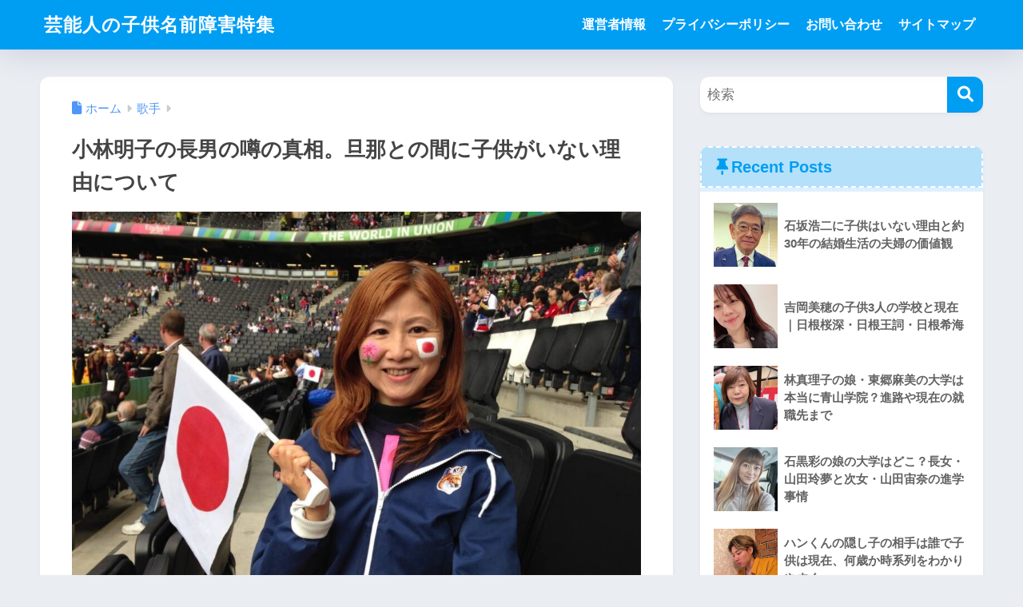

--- FILE ---
content_type: text/html; charset=UTF-8
request_url: https://xn--u9jy52gltav7f8xcw4q5taq17llk1atvdtn3eqoa.com/kobayashi-akiko-chonan/
body_size: 56178
content:

<!DOCTYPE html>
<html dir="ltr" lang="ja">
<head>
  <meta charset="utf-8">
  <meta http-equiv="X-UA-Compatible" content="IE=edge">
  <meta name="HandheldFriendly" content="True">
  <meta name="MobileOptimized" content="320">
  <meta name="viewport" content="width=device-width, initial-scale=1, viewport-fit=cover"/>
  <meta name="msapplication-TileColor" content="#1C81E6">
  <meta name="theme-color" content="#1C81E6">
  <link rel="pingback" href="https://xn--u9jy52gltav7f8xcw4q5taq17llk1atvdtn3eqoa.com/xmlrpc.php">
  <!-- Google tag (gtag.js) --><script async src="https://www.googletagmanager.com/gtag/js?id=G-9G8QQ42YBT"></script><script>window.dataLayer = window.dataLayer || [];function gtag(){dataLayer.push(arguments);}gtag('js', new Date());gtag('config', 'G-9G8QQ42YBT');</script>
<title>小林明子の長男の噂の真相。旦那との間に子供がいない理由について | 芸能人の子供名前障害特集</title>

		<!-- All in One SEO 4.9.2 - aioseo.com -->
	<meta name="description" content="歌手の小林明子さんの長男の噂や子供について見ていきましょう。 小林明子の長男の噂の真相！ 画像出" />
	<meta name="robots" content="max-image-preview:large" />
	<meta name="author" content="kodomoshougai"/>
	<link rel="canonical" href="https://xn--u9jy52gltav7f8xcw4q5taq17llk1atvdtn3eqoa.com/kobayashi-akiko-chonan/" />
	<meta name="generator" content="All in One SEO (AIOSEO) 4.9.2" />
		<script type="application/ld+json" class="aioseo-schema">
			{"@context":"https:\/\/schema.org","@graph":[{"@type":"Article","@id":"https:\/\/xn--u9jy52gltav7f8xcw4q5taq17llk1atvdtn3eqoa.com\/kobayashi-akiko-chonan\/#article","name":"\u5c0f\u6797\u660e\u5b50\u306e\u9577\u7537\u306e\u5642\u306e\u771f\u76f8\u3002\u65e6\u90a3\u3068\u306e\u9593\u306b\u5b50\u4f9b\u304c\u3044\u306a\u3044\u7406\u7531\u306b\u3064\u3044\u3066 | \u82b8\u80fd\u4eba\u306e\u5b50\u4f9b\u540d\u524d\u969c\u5bb3\u7279\u96c6","headline":"\u5c0f\u6797\u660e\u5b50\u306e\u9577\u7537\u306e\u5642\u306e\u771f\u76f8\u3002\u65e6\u90a3\u3068\u306e\u9593\u306b\u5b50\u4f9b\u304c\u3044\u306a\u3044\u7406\u7531\u306b\u3064\u3044\u3066","author":{"@id":"https:\/\/xn--u9jy52gltav7f8xcw4q5taq17llk1atvdtn3eqoa.com\/author\/kodomoshougai\/#author"},"publisher":{"@id":"https:\/\/xn--u9jy52gltav7f8xcw4q5taq17llk1atvdtn3eqoa.com\/#organization"},"image":{"@type":"ImageObject","url":"https:\/\/xn--u9jy52gltav7f8xcw4q5taq17llk1atvdtn3eqoa.com\/wp-content\/uploads\/2024\/03\/12095226_1048687585164467_4393194838958818268_o.jpg","width":1280,"height":960},"datePublished":"2025-04-01T18:55:32+09:00","dateModified":"2025-04-01T18:55:32+09:00","inLanguage":"ja","mainEntityOfPage":{"@id":"https:\/\/xn--u9jy52gltav7f8xcw4q5taq17llk1atvdtn3eqoa.com\/kobayashi-akiko-chonan\/#webpage"},"isPartOf":{"@id":"https:\/\/xn--u9jy52gltav7f8xcw4q5taq17llk1atvdtn3eqoa.com\/kobayashi-akiko-chonan\/#webpage"},"articleSection":"\u6b4c\u624b, \u5b50\u4f9b, \u5c0f\u6797\u660e\u5b50, \u9577\u7537"},{"@type":"BreadcrumbList","@id":"https:\/\/xn--u9jy52gltav7f8xcw4q5taq17llk1atvdtn3eqoa.com\/kobayashi-akiko-chonan\/#breadcrumblist","itemListElement":[{"@type":"ListItem","@id":"https:\/\/xn--u9jy52gltav7f8xcw4q5taq17llk1atvdtn3eqoa.com#listItem","position":1,"name":"\u30db\u30fc\u30e0","item":"https:\/\/xn--u9jy52gltav7f8xcw4q5taq17llk1atvdtn3eqoa.com","nextItem":{"@type":"ListItem","@id":"https:\/\/xn--u9jy52gltav7f8xcw4q5taq17llk1atvdtn3eqoa.com\/category\/%e6%ad%8c%e6%89%8b\/#listItem","name":"\u6b4c\u624b"}},{"@type":"ListItem","@id":"https:\/\/xn--u9jy52gltav7f8xcw4q5taq17llk1atvdtn3eqoa.com\/category\/%e6%ad%8c%e6%89%8b\/#listItem","position":2,"name":"\u6b4c\u624b","item":"https:\/\/xn--u9jy52gltav7f8xcw4q5taq17llk1atvdtn3eqoa.com\/category\/%e6%ad%8c%e6%89%8b\/","nextItem":{"@type":"ListItem","@id":"https:\/\/xn--u9jy52gltav7f8xcw4q5taq17llk1atvdtn3eqoa.com\/kobayashi-akiko-chonan\/#listItem","name":"\u5c0f\u6797\u660e\u5b50\u306e\u9577\u7537\u306e\u5642\u306e\u771f\u76f8\u3002\u65e6\u90a3\u3068\u306e\u9593\u306b\u5b50\u4f9b\u304c\u3044\u306a\u3044\u7406\u7531\u306b\u3064\u3044\u3066"},"previousItem":{"@type":"ListItem","@id":"https:\/\/xn--u9jy52gltav7f8xcw4q5taq17llk1atvdtn3eqoa.com#listItem","name":"\u30db\u30fc\u30e0"}},{"@type":"ListItem","@id":"https:\/\/xn--u9jy52gltav7f8xcw4q5taq17llk1atvdtn3eqoa.com\/kobayashi-akiko-chonan\/#listItem","position":3,"name":"\u5c0f\u6797\u660e\u5b50\u306e\u9577\u7537\u306e\u5642\u306e\u771f\u76f8\u3002\u65e6\u90a3\u3068\u306e\u9593\u306b\u5b50\u4f9b\u304c\u3044\u306a\u3044\u7406\u7531\u306b\u3064\u3044\u3066","previousItem":{"@type":"ListItem","@id":"https:\/\/xn--u9jy52gltav7f8xcw4q5taq17llk1atvdtn3eqoa.com\/category\/%e6%ad%8c%e6%89%8b\/#listItem","name":"\u6b4c\u624b"}}]},{"@type":"Organization","@id":"https:\/\/xn--u9jy52gltav7f8xcw4q5taq17llk1atvdtn3eqoa.com\/#organization","name":"\u82b8\u80fd\u4eba\u306e\u5b50\u4f9b\u540d\u524d\u969c\u5bb3\u7279\u96c6","description":"\u3042\u306e\u82b8\u80fd\u4eba\u306e\u606f\u5b50\u3084\u5a18\u306e\u60c5\u5831\u306e\u7279\u96c6","url":"https:\/\/xn--u9jy52gltav7f8xcw4q5taq17llk1atvdtn3eqoa.com\/"},{"@type":"Person","@id":"https:\/\/xn--u9jy52gltav7f8xcw4q5taq17llk1atvdtn3eqoa.com\/author\/kodomoshougai\/#author","url":"https:\/\/xn--u9jy52gltav7f8xcw4q5taq17llk1atvdtn3eqoa.com\/author\/kodomoshougai\/","name":"kodomoshougai","image":{"@type":"ImageObject","@id":"https:\/\/xn--u9jy52gltav7f8xcw4q5taq17llk1atvdtn3eqoa.com\/kobayashi-akiko-chonan\/#authorImage","url":"https:\/\/secure.gravatar.com\/avatar\/8f12e5cd0e1a4b669d2178b082db1c94c8f2c628fe6fd74a92b6974b10961ddf?s=96&d=mm&r=g","width":96,"height":96,"caption":"kodomoshougai"}},{"@type":"WebPage","@id":"https:\/\/xn--u9jy52gltav7f8xcw4q5taq17llk1atvdtn3eqoa.com\/kobayashi-akiko-chonan\/#webpage","url":"https:\/\/xn--u9jy52gltav7f8xcw4q5taq17llk1atvdtn3eqoa.com\/kobayashi-akiko-chonan\/","name":"\u5c0f\u6797\u660e\u5b50\u306e\u9577\u7537\u306e\u5642\u306e\u771f\u76f8\u3002\u65e6\u90a3\u3068\u306e\u9593\u306b\u5b50\u4f9b\u304c\u3044\u306a\u3044\u7406\u7531\u306b\u3064\u3044\u3066 | \u82b8\u80fd\u4eba\u306e\u5b50\u4f9b\u540d\u524d\u969c\u5bb3\u7279\u96c6","description":"\u6b4c\u624b\u306e\u5c0f\u6797\u660e\u5b50\u3055\u3093\u306e\u9577\u7537\u306e\u5642\u3084\u5b50\u4f9b\u306b\u3064\u3044\u3066\u898b\u3066\u3044\u304d\u307e\u3057\u3087\u3046\u3002 \u5c0f\u6797\u660e\u5b50\u306e\u9577\u7537\u306e\u5642\u306e\u771f\u76f8\uff01 \u753b\u50cf\u51fa","inLanguage":"ja","isPartOf":{"@id":"https:\/\/xn--u9jy52gltav7f8xcw4q5taq17llk1atvdtn3eqoa.com\/#website"},"breadcrumb":{"@id":"https:\/\/xn--u9jy52gltav7f8xcw4q5taq17llk1atvdtn3eqoa.com\/kobayashi-akiko-chonan\/#breadcrumblist"},"author":{"@id":"https:\/\/xn--u9jy52gltav7f8xcw4q5taq17llk1atvdtn3eqoa.com\/author\/kodomoshougai\/#author"},"creator":{"@id":"https:\/\/xn--u9jy52gltav7f8xcw4q5taq17llk1atvdtn3eqoa.com\/author\/kodomoshougai\/#author"},"image":{"@type":"ImageObject","url":"https:\/\/xn--u9jy52gltav7f8xcw4q5taq17llk1atvdtn3eqoa.com\/wp-content\/uploads\/2024\/03\/12095226_1048687585164467_4393194838958818268_o.jpg","@id":"https:\/\/xn--u9jy52gltav7f8xcw4q5taq17llk1atvdtn3eqoa.com\/kobayashi-akiko-chonan\/#mainImage","width":1280,"height":960},"primaryImageOfPage":{"@id":"https:\/\/xn--u9jy52gltav7f8xcw4q5taq17llk1atvdtn3eqoa.com\/kobayashi-akiko-chonan\/#mainImage"},"datePublished":"2025-04-01T18:55:32+09:00","dateModified":"2025-04-01T18:55:32+09:00"},{"@type":"WebSite","@id":"https:\/\/xn--u9jy52gltav7f8xcw4q5taq17llk1atvdtn3eqoa.com\/#website","url":"https:\/\/xn--u9jy52gltav7f8xcw4q5taq17llk1atvdtn3eqoa.com\/","name":"\u82b8\u80fd\u4eba\u306e\u5b50\u4f9b\u540d\u524d\u969c\u5bb3\u7279\u96c6","description":"\u3042\u306e\u82b8\u80fd\u4eba\u306e\u606f\u5b50\u3084\u5a18\u306e\u60c5\u5831\u306e\u7279\u96c6","inLanguage":"ja","publisher":{"@id":"https:\/\/xn--u9jy52gltav7f8xcw4q5taq17llk1atvdtn3eqoa.com\/#organization"}}]}
		</script>
		<!-- All in One SEO -->

<link rel='dns-prefetch' href='//fonts.googleapis.com' />
<link rel='dns-prefetch' href='//use.fontawesome.com' />
<link rel="alternate" type="application/rss+xml" title="芸能人の子供名前障害特集 &raquo; フィード" href="https://xn--u9jy52gltav7f8xcw4q5taq17llk1atvdtn3eqoa.com/feed/" />
<link rel="alternate" type="application/rss+xml" title="芸能人の子供名前障害特集 &raquo; コメントフィード" href="https://xn--u9jy52gltav7f8xcw4q5taq17llk1atvdtn3eqoa.com/comments/feed/" />
<link rel="alternate" title="oEmbed (JSON)" type="application/json+oembed" href="https://xn--u9jy52gltav7f8xcw4q5taq17llk1atvdtn3eqoa.com/wp-json/oembed/1.0/embed?url=https%3A%2F%2Fxn--u9jy52gltav7f8xcw4q5taq17llk1atvdtn3eqoa.com%2Fkobayashi-akiko-chonan%2F" />
<link rel="alternate" title="oEmbed (XML)" type="text/xml+oembed" href="https://xn--u9jy52gltav7f8xcw4q5taq17llk1atvdtn3eqoa.com/wp-json/oembed/1.0/embed?url=https%3A%2F%2Fxn--u9jy52gltav7f8xcw4q5taq17llk1atvdtn3eqoa.com%2Fkobayashi-akiko-chonan%2F&#038;format=xml" />
<meta name="description" content="歌手の小林明子さんの長男の噂や子供について見ていきましょう。&nbsp;小林明子の長男の噂の真相！画像出典：小林明子のフェイスブック小林明子さんの子供は何人いるのか、子供はいません。しかし長男がいる噂があります。2001年に5歳年下でイギリス人会計士をしている男性と結婚。2人の間に子供はいないのですが、長男がいる噂が浮上した理由は、小坂明子さんの息子にGRAND FAMILY ORCHESTRAの千葉龍太郎さんという" /><style id='wp-img-auto-sizes-contain-inline-css' type='text/css'>
img:is([sizes=auto i],[sizes^="auto," i]){contain-intrinsic-size:3000px 1500px}
/*# sourceURL=wp-img-auto-sizes-contain-inline-css */
</style>
<link rel='stylesheet' id='sng-stylesheet-css' href='https://xn--u9jy52gltav7f8xcw4q5taq17llk1atvdtn3eqoa.com/wp-content/themes/sango-theme/style.css?version=3.11.3' type='text/css' media='all' />
<link rel='stylesheet' id='sng-option-css' href='https://xn--u9jy52gltav7f8xcw4q5taq17llk1atvdtn3eqoa.com/wp-content/themes/sango-theme/entry-option.css?version=3.11.3' type='text/css' media='all' />
<link rel='stylesheet' id='sng-old-css-css' href='https://xn--u9jy52gltav7f8xcw4q5taq17llk1atvdtn3eqoa.com/wp-content/themes/sango-theme/style-old.css?version=3.11.3' type='text/css' media='all' />
<link rel='stylesheet' id='sango_theme_gutenberg-style-css' href='https://xn--u9jy52gltav7f8xcw4q5taq17llk1atvdtn3eqoa.com/wp-content/themes/sango-theme/library/gutenberg/dist/build/style-blocks.css?version=3.11.3' type='text/css' media='all' />
<style id='sango_theme_gutenberg-style-inline-css' type='text/css'>
:root{--sgb-main-color:#009EF3;--sgb-pastel-color:#b4e0fa;--sgb-accent-color:#ffb36b;--sgb-widget-title-color:#009EF3;--sgb-widget-title-bg-color:#b4e0fa;--sgb-bg-color:#eaedf2;--wp--preset--color--sango-main:var(--sgb-main-color);--wp--preset--color--sango-pastel:var(--sgb-pastel-color);--wp--preset--color--sango-accent:var(--sgb-accent-color)}
/*# sourceURL=sango_theme_gutenberg-style-inline-css */
</style>
<link rel='stylesheet' id='sng-googlefonts-css' href='https://fonts.googleapis.com/css?family=Quicksand%3A500%2C700&#038;display=swap' type='text/css' media='all' />
<link rel='stylesheet' id='sng-fontawesome-css' href='https://use.fontawesome.com/releases/v6.1.1/css/all.css' type='text/css' media='all' />
<link rel='stylesheet' id='vkExUnit_common_style-css' href='https://xn--u9jy52gltav7f8xcw4q5taq17llk1atvdtn3eqoa.com/wp-content/plugins/vk-all-in-one-expansion-unit/assets/css/vkExUnit_style.css' type='text/css' media='all' />
<style id='vkExUnit_common_style-inline-css' type='text/css'>
:root {--ver_page_top_button_url:url(https://xn--u9jy52gltav7f8xcw4q5taq17llk1atvdtn3eqoa.com/wp-content/plugins/vk-all-in-one-expansion-unit/assets/images/to-top-btn-icon.svg);}@font-face {font-weight: normal;font-style: normal;font-family: "vk_sns";src: url("https://xn--u9jy52gltav7f8xcw4q5taq17llk1atvdtn3eqoa.com/wp-content/plugins/vk-all-in-one-expansion-unit/inc/sns/icons/fonts/vk_sns.eot?-bq20cj");src: url("https://xn--u9jy52gltav7f8xcw4q5taq17llk1atvdtn3eqoa.com/wp-content/plugins/vk-all-in-one-expansion-unit/inc/sns/icons/fonts/vk_sns.eot?#iefix-bq20cj") format("embedded-opentype"),url("https://xn--u9jy52gltav7f8xcw4q5taq17llk1atvdtn3eqoa.com/wp-content/plugins/vk-all-in-one-expansion-unit/inc/sns/icons/fonts/vk_sns.woff?-bq20cj") format("woff"),url("https://xn--u9jy52gltav7f8xcw4q5taq17llk1atvdtn3eqoa.com/wp-content/plugins/vk-all-in-one-expansion-unit/inc/sns/icons/fonts/vk_sns.ttf?-bq20cj") format("truetype"),url("https://xn--u9jy52gltav7f8xcw4q5taq17llk1atvdtn3eqoa.com/wp-content/plugins/vk-all-in-one-expansion-unit/inc/sns/icons/fonts/vk_sns.svg?-bq20cj#vk_sns") format("svg");}
.veu_promotion-alert__content--text {border: 1px solid rgba(0,0,0,0.125);padding: 0.5em 1em;border-radius: var(--vk-size-radius);margin-bottom: var(--vk-margin-block-bottom);font-size: 0.875rem;}/* Alert Content部分に段落タグを入れた場合に最後の段落の余白を0にする */.veu_promotion-alert__content--text p:last-of-type{margin-bottom:0;margin-top: 0;}
/*# sourceURL=vkExUnit_common_style-inline-css */
</style>
<style id='wp-emoji-styles-inline-css' type='text/css'>

	img.wp-smiley, img.emoji {
		display: inline !important;
		border: none !important;
		box-shadow: none !important;
		height: 1em !important;
		width: 1em !important;
		margin: 0 0.07em !important;
		vertical-align: -0.1em !important;
		background: none !important;
		padding: 0 !important;
	}
/*# sourceURL=wp-emoji-styles-inline-css */
</style>
<link rel='stylesheet' id='wp-block-library-css' href='https://xn--u9jy52gltav7f8xcw4q5taq17llk1atvdtn3eqoa.com/wp-includes/css/dist/block-library/style.min.css?ver=6.9' type='text/css' media='all' />
<link rel='stylesheet' id='aioseo/css/src/vue/standalone/blocks/table-of-contents/global.scss-css' href='https://xn--u9jy52gltav7f8xcw4q5taq17llk1atvdtn3eqoa.com/wp-content/plugins/all-in-one-seo-pack/dist/Lite/assets/css/table-of-contents/global.e90f6d47.css' type='text/css' media='all' />
<style id='global-styles-inline-css' type='text/css'>
:root{--wp--preset--aspect-ratio--square: 1;--wp--preset--aspect-ratio--4-3: 4/3;--wp--preset--aspect-ratio--3-4: 3/4;--wp--preset--aspect-ratio--3-2: 3/2;--wp--preset--aspect-ratio--2-3: 2/3;--wp--preset--aspect-ratio--16-9: 16/9;--wp--preset--aspect-ratio--9-16: 9/16;--wp--preset--color--black: #000000;--wp--preset--color--cyan-bluish-gray: #abb8c3;--wp--preset--color--white: #ffffff;--wp--preset--color--pale-pink: #f78da7;--wp--preset--color--vivid-red: #cf2e2e;--wp--preset--color--luminous-vivid-orange: #ff6900;--wp--preset--color--luminous-vivid-amber: #fcb900;--wp--preset--color--light-green-cyan: #7bdcb5;--wp--preset--color--vivid-green-cyan: #00d084;--wp--preset--color--pale-cyan-blue: #8ed1fc;--wp--preset--color--vivid-cyan-blue: #0693e3;--wp--preset--color--vivid-purple: #9b51e0;--wp--preset--color--sango-main: var(--sgb-main-color);--wp--preset--color--sango-pastel: var(--sgb-pastel-color);--wp--preset--color--sango-accent: var(--sgb-accent-color);--wp--preset--color--sango-blue: #009EF3;--wp--preset--color--sango-orange: #ffb36b;--wp--preset--color--sango-red: #f88080;--wp--preset--color--sango-green: #90d581;--wp--preset--color--sango-black: #333;--wp--preset--color--sango-gray: gray;--wp--preset--color--sango-silver: whitesmoke;--wp--preset--color--sango-light-blue: #b4e0fa;--wp--preset--color--sango-light-red: #ffebeb;--wp--preset--color--sango-light-orange: #fff9e6;--wp--preset--gradient--vivid-cyan-blue-to-vivid-purple: linear-gradient(135deg,rgb(6,147,227) 0%,rgb(155,81,224) 100%);--wp--preset--gradient--light-green-cyan-to-vivid-green-cyan: linear-gradient(135deg,rgb(122,220,180) 0%,rgb(0,208,130) 100%);--wp--preset--gradient--luminous-vivid-amber-to-luminous-vivid-orange: linear-gradient(135deg,rgb(252,185,0) 0%,rgb(255,105,0) 100%);--wp--preset--gradient--luminous-vivid-orange-to-vivid-red: linear-gradient(135deg,rgb(255,105,0) 0%,rgb(207,46,46) 100%);--wp--preset--gradient--very-light-gray-to-cyan-bluish-gray: linear-gradient(135deg,rgb(238,238,238) 0%,rgb(169,184,195) 100%);--wp--preset--gradient--cool-to-warm-spectrum: linear-gradient(135deg,rgb(74,234,220) 0%,rgb(151,120,209) 20%,rgb(207,42,186) 40%,rgb(238,44,130) 60%,rgb(251,105,98) 80%,rgb(254,248,76) 100%);--wp--preset--gradient--blush-light-purple: linear-gradient(135deg,rgb(255,206,236) 0%,rgb(152,150,240) 100%);--wp--preset--gradient--blush-bordeaux: linear-gradient(135deg,rgb(254,205,165) 0%,rgb(254,45,45) 50%,rgb(107,0,62) 100%);--wp--preset--gradient--luminous-dusk: linear-gradient(135deg,rgb(255,203,112) 0%,rgb(199,81,192) 50%,rgb(65,88,208) 100%);--wp--preset--gradient--pale-ocean: linear-gradient(135deg,rgb(255,245,203) 0%,rgb(182,227,212) 50%,rgb(51,167,181) 100%);--wp--preset--gradient--electric-grass: linear-gradient(135deg,rgb(202,248,128) 0%,rgb(113,206,126) 100%);--wp--preset--gradient--midnight: linear-gradient(135deg,rgb(2,3,129) 0%,rgb(40,116,252) 100%);--wp--preset--font-size--small: 13px;--wp--preset--font-size--medium: 20px;--wp--preset--font-size--large: 36px;--wp--preset--font-size--x-large: 42px;--wp--preset--font-family--default: "Helvetica", "Arial", "Hiragino Kaku Gothic ProN", "Hiragino Sans", YuGothic, "Yu Gothic", "メイリオ", Meiryo, sans-serif;--wp--preset--font-family--notosans: "Noto Sans JP", var(--wp--preset--font-family--default);--wp--preset--font-family--mplusrounded: "M PLUS Rounded 1c", var(--wp--preset--font-family--default);--wp--preset--font-family--dfont: "Quicksand", var(--wp--preset--font-family--default);--wp--preset--spacing--20: 0.44rem;--wp--preset--spacing--30: 0.67rem;--wp--preset--spacing--40: 1rem;--wp--preset--spacing--50: 1.5rem;--wp--preset--spacing--60: 2.25rem;--wp--preset--spacing--70: 3.38rem;--wp--preset--spacing--80: 5.06rem;--wp--preset--shadow--natural: 6px 6px 9px rgba(0, 0, 0, 0.2);--wp--preset--shadow--deep: 12px 12px 50px rgba(0, 0, 0, 0.4);--wp--preset--shadow--sharp: 6px 6px 0px rgba(0, 0, 0, 0.2);--wp--preset--shadow--outlined: 6px 6px 0px -3px rgb(255, 255, 255), 6px 6px rgb(0, 0, 0);--wp--preset--shadow--crisp: 6px 6px 0px rgb(0, 0, 0);--wp--custom--wrap--width: 92%;--wp--custom--wrap--default-width: 800px;--wp--custom--wrap--content-width: 1180px;--wp--custom--wrap--max-width: var(--wp--custom--wrap--content-width);--wp--custom--wrap--side: 30%;--wp--custom--wrap--gap: 2em;--wp--custom--wrap--mobile--padding: 16px;--wp--custom--shadow--large: 0 16px 30px -7px rgba(0, 12, 66, 0.15 );--wp--custom--shadow--large-hover: 0 40px 50px -16px rgba(0, 12, 66, 0.2 );--wp--custom--shadow--medium: 0 6px 13px -3px rgba(0, 12, 66, 0.1), 0 0px 1px rgba(0,30,100, 0.1 );--wp--custom--shadow--medium-hover: 0 12px 45px -9px rgb(0 0 0 / 23%);--wp--custom--shadow--solid: 0 1px 2px 0 rgba(24, 44, 84, 0.1), 0 1px 3px 1px rgba(24, 44, 84, 0.1);--wp--custom--shadow--solid-hover: 0 2px 4px 0 rgba(24, 44, 84, 0.1), 0 2px 8px 0 rgba(24, 44, 84, 0.1);--wp--custom--shadow--small: 0 2px 4px #4385bb12;--wp--custom--rounded--medium: 12px;--wp--custom--rounded--small: 6px;--wp--custom--widget--padding-horizontal: 18px;--wp--custom--widget--padding-vertical: 6px;--wp--custom--widget--icon-margin: 6px;--wp--custom--widget--gap: 2.5em;--wp--custom--entry--gap: 1.5rem;--wp--custom--entry--gap-mobile: 1rem;--wp--custom--entry--border-color: #eaedf2;--wp--custom--animation--fade-in: fadeIn 0.7s ease 0s 1 normal;--wp--custom--animation--header: fadeHeader 1s ease 0s 1 normal;--wp--custom--transition--default: 0.3s ease-in-out;--wp--custom--totop--opacity: 0.6;--wp--custom--totop--right: 18px;--wp--custom--totop--bottom: 20px;--wp--custom--totop--mobile--right: 16px;--wp--custom--totop--mobile--bottom: 10px;--wp--custom--toc--button--opacity: 0.6;--wp--custom--footer--column-gap: 40px;}:root { --wp--style--global--content-size: 900px;--wp--style--global--wide-size: 980px; }:where(body) { margin: 0; }.wp-site-blocks > .alignleft { float: left; margin-right: 2em; }.wp-site-blocks > .alignright { float: right; margin-left: 2em; }.wp-site-blocks > .aligncenter { justify-content: center; margin-left: auto; margin-right: auto; }:where(.wp-site-blocks) > * { margin-block-start: 1.5rem; margin-block-end: 0; }:where(.wp-site-blocks) > :first-child { margin-block-start: 0; }:where(.wp-site-blocks) > :last-child { margin-block-end: 0; }:root { --wp--style--block-gap: 1.5rem; }:root :where(.is-layout-flow) > :first-child{margin-block-start: 0;}:root :where(.is-layout-flow) > :last-child{margin-block-end: 0;}:root :where(.is-layout-flow) > *{margin-block-start: 1.5rem;margin-block-end: 0;}:root :where(.is-layout-constrained) > :first-child{margin-block-start: 0;}:root :where(.is-layout-constrained) > :last-child{margin-block-end: 0;}:root :where(.is-layout-constrained) > *{margin-block-start: 1.5rem;margin-block-end: 0;}:root :where(.is-layout-flex){gap: 1.5rem;}:root :where(.is-layout-grid){gap: 1.5rem;}.is-layout-flow > .alignleft{float: left;margin-inline-start: 0;margin-inline-end: 2em;}.is-layout-flow > .alignright{float: right;margin-inline-start: 2em;margin-inline-end: 0;}.is-layout-flow > .aligncenter{margin-left: auto !important;margin-right: auto !important;}.is-layout-constrained > .alignleft{float: left;margin-inline-start: 0;margin-inline-end: 2em;}.is-layout-constrained > .alignright{float: right;margin-inline-start: 2em;margin-inline-end: 0;}.is-layout-constrained > .aligncenter{margin-left: auto !important;margin-right: auto !important;}.is-layout-constrained > :where(:not(.alignleft):not(.alignright):not(.alignfull)){max-width: var(--wp--style--global--content-size);margin-left: auto !important;margin-right: auto !important;}.is-layout-constrained > .alignwide{max-width: var(--wp--style--global--wide-size);}body .is-layout-flex{display: flex;}.is-layout-flex{flex-wrap: wrap;align-items: center;}.is-layout-flex > :is(*, div){margin: 0;}body .is-layout-grid{display: grid;}.is-layout-grid > :is(*, div){margin: 0;}body{font-family: var(--sgb-font-family);padding-top: 0px;padding-right: 0px;padding-bottom: 0px;padding-left: 0px;}a:where(:not(.wp-element-button)){text-decoration: underline;}:root :where(.wp-element-button, .wp-block-button__link){background-color: #32373c;border-width: 0;color: #fff;font-family: inherit;font-size: inherit;font-style: inherit;font-weight: inherit;letter-spacing: inherit;line-height: inherit;padding-top: calc(0.667em + 2px);padding-right: calc(1.333em + 2px);padding-bottom: calc(0.667em + 2px);padding-left: calc(1.333em + 2px);text-decoration: none;text-transform: inherit;}.has-black-color{color: var(--wp--preset--color--black) !important;}.has-cyan-bluish-gray-color{color: var(--wp--preset--color--cyan-bluish-gray) !important;}.has-white-color{color: var(--wp--preset--color--white) !important;}.has-pale-pink-color{color: var(--wp--preset--color--pale-pink) !important;}.has-vivid-red-color{color: var(--wp--preset--color--vivid-red) !important;}.has-luminous-vivid-orange-color{color: var(--wp--preset--color--luminous-vivid-orange) !important;}.has-luminous-vivid-amber-color{color: var(--wp--preset--color--luminous-vivid-amber) !important;}.has-light-green-cyan-color{color: var(--wp--preset--color--light-green-cyan) !important;}.has-vivid-green-cyan-color{color: var(--wp--preset--color--vivid-green-cyan) !important;}.has-pale-cyan-blue-color{color: var(--wp--preset--color--pale-cyan-blue) !important;}.has-vivid-cyan-blue-color{color: var(--wp--preset--color--vivid-cyan-blue) !important;}.has-vivid-purple-color{color: var(--wp--preset--color--vivid-purple) !important;}.has-sango-main-color{color: var(--wp--preset--color--sango-main) !important;}.has-sango-pastel-color{color: var(--wp--preset--color--sango-pastel) !important;}.has-sango-accent-color{color: var(--wp--preset--color--sango-accent) !important;}.has-sango-blue-color{color: var(--wp--preset--color--sango-blue) !important;}.has-sango-orange-color{color: var(--wp--preset--color--sango-orange) !important;}.has-sango-red-color{color: var(--wp--preset--color--sango-red) !important;}.has-sango-green-color{color: var(--wp--preset--color--sango-green) !important;}.has-sango-black-color{color: var(--wp--preset--color--sango-black) !important;}.has-sango-gray-color{color: var(--wp--preset--color--sango-gray) !important;}.has-sango-silver-color{color: var(--wp--preset--color--sango-silver) !important;}.has-sango-light-blue-color{color: var(--wp--preset--color--sango-light-blue) !important;}.has-sango-light-red-color{color: var(--wp--preset--color--sango-light-red) !important;}.has-sango-light-orange-color{color: var(--wp--preset--color--sango-light-orange) !important;}.has-black-background-color{background-color: var(--wp--preset--color--black) !important;}.has-cyan-bluish-gray-background-color{background-color: var(--wp--preset--color--cyan-bluish-gray) !important;}.has-white-background-color{background-color: var(--wp--preset--color--white) !important;}.has-pale-pink-background-color{background-color: var(--wp--preset--color--pale-pink) !important;}.has-vivid-red-background-color{background-color: var(--wp--preset--color--vivid-red) !important;}.has-luminous-vivid-orange-background-color{background-color: var(--wp--preset--color--luminous-vivid-orange) !important;}.has-luminous-vivid-amber-background-color{background-color: var(--wp--preset--color--luminous-vivid-amber) !important;}.has-light-green-cyan-background-color{background-color: var(--wp--preset--color--light-green-cyan) !important;}.has-vivid-green-cyan-background-color{background-color: var(--wp--preset--color--vivid-green-cyan) !important;}.has-pale-cyan-blue-background-color{background-color: var(--wp--preset--color--pale-cyan-blue) !important;}.has-vivid-cyan-blue-background-color{background-color: var(--wp--preset--color--vivid-cyan-blue) !important;}.has-vivid-purple-background-color{background-color: var(--wp--preset--color--vivid-purple) !important;}.has-sango-main-background-color{background-color: var(--wp--preset--color--sango-main) !important;}.has-sango-pastel-background-color{background-color: var(--wp--preset--color--sango-pastel) !important;}.has-sango-accent-background-color{background-color: var(--wp--preset--color--sango-accent) !important;}.has-sango-blue-background-color{background-color: var(--wp--preset--color--sango-blue) !important;}.has-sango-orange-background-color{background-color: var(--wp--preset--color--sango-orange) !important;}.has-sango-red-background-color{background-color: var(--wp--preset--color--sango-red) !important;}.has-sango-green-background-color{background-color: var(--wp--preset--color--sango-green) !important;}.has-sango-black-background-color{background-color: var(--wp--preset--color--sango-black) !important;}.has-sango-gray-background-color{background-color: var(--wp--preset--color--sango-gray) !important;}.has-sango-silver-background-color{background-color: var(--wp--preset--color--sango-silver) !important;}.has-sango-light-blue-background-color{background-color: var(--wp--preset--color--sango-light-blue) !important;}.has-sango-light-red-background-color{background-color: var(--wp--preset--color--sango-light-red) !important;}.has-sango-light-orange-background-color{background-color: var(--wp--preset--color--sango-light-orange) !important;}.has-black-border-color{border-color: var(--wp--preset--color--black) !important;}.has-cyan-bluish-gray-border-color{border-color: var(--wp--preset--color--cyan-bluish-gray) !important;}.has-white-border-color{border-color: var(--wp--preset--color--white) !important;}.has-pale-pink-border-color{border-color: var(--wp--preset--color--pale-pink) !important;}.has-vivid-red-border-color{border-color: var(--wp--preset--color--vivid-red) !important;}.has-luminous-vivid-orange-border-color{border-color: var(--wp--preset--color--luminous-vivid-orange) !important;}.has-luminous-vivid-amber-border-color{border-color: var(--wp--preset--color--luminous-vivid-amber) !important;}.has-light-green-cyan-border-color{border-color: var(--wp--preset--color--light-green-cyan) !important;}.has-vivid-green-cyan-border-color{border-color: var(--wp--preset--color--vivid-green-cyan) !important;}.has-pale-cyan-blue-border-color{border-color: var(--wp--preset--color--pale-cyan-blue) !important;}.has-vivid-cyan-blue-border-color{border-color: var(--wp--preset--color--vivid-cyan-blue) !important;}.has-vivid-purple-border-color{border-color: var(--wp--preset--color--vivid-purple) !important;}.has-sango-main-border-color{border-color: var(--wp--preset--color--sango-main) !important;}.has-sango-pastel-border-color{border-color: var(--wp--preset--color--sango-pastel) !important;}.has-sango-accent-border-color{border-color: var(--wp--preset--color--sango-accent) !important;}.has-sango-blue-border-color{border-color: var(--wp--preset--color--sango-blue) !important;}.has-sango-orange-border-color{border-color: var(--wp--preset--color--sango-orange) !important;}.has-sango-red-border-color{border-color: var(--wp--preset--color--sango-red) !important;}.has-sango-green-border-color{border-color: var(--wp--preset--color--sango-green) !important;}.has-sango-black-border-color{border-color: var(--wp--preset--color--sango-black) !important;}.has-sango-gray-border-color{border-color: var(--wp--preset--color--sango-gray) !important;}.has-sango-silver-border-color{border-color: var(--wp--preset--color--sango-silver) !important;}.has-sango-light-blue-border-color{border-color: var(--wp--preset--color--sango-light-blue) !important;}.has-sango-light-red-border-color{border-color: var(--wp--preset--color--sango-light-red) !important;}.has-sango-light-orange-border-color{border-color: var(--wp--preset--color--sango-light-orange) !important;}.has-vivid-cyan-blue-to-vivid-purple-gradient-background{background: var(--wp--preset--gradient--vivid-cyan-blue-to-vivid-purple) !important;}.has-light-green-cyan-to-vivid-green-cyan-gradient-background{background: var(--wp--preset--gradient--light-green-cyan-to-vivid-green-cyan) !important;}.has-luminous-vivid-amber-to-luminous-vivid-orange-gradient-background{background: var(--wp--preset--gradient--luminous-vivid-amber-to-luminous-vivid-orange) !important;}.has-luminous-vivid-orange-to-vivid-red-gradient-background{background: var(--wp--preset--gradient--luminous-vivid-orange-to-vivid-red) !important;}.has-very-light-gray-to-cyan-bluish-gray-gradient-background{background: var(--wp--preset--gradient--very-light-gray-to-cyan-bluish-gray) !important;}.has-cool-to-warm-spectrum-gradient-background{background: var(--wp--preset--gradient--cool-to-warm-spectrum) !important;}.has-blush-light-purple-gradient-background{background: var(--wp--preset--gradient--blush-light-purple) !important;}.has-blush-bordeaux-gradient-background{background: var(--wp--preset--gradient--blush-bordeaux) !important;}.has-luminous-dusk-gradient-background{background: var(--wp--preset--gradient--luminous-dusk) !important;}.has-pale-ocean-gradient-background{background: var(--wp--preset--gradient--pale-ocean) !important;}.has-electric-grass-gradient-background{background: var(--wp--preset--gradient--electric-grass) !important;}.has-midnight-gradient-background{background: var(--wp--preset--gradient--midnight) !important;}.has-small-font-size{font-size: var(--wp--preset--font-size--small) !important;}.has-medium-font-size{font-size: var(--wp--preset--font-size--medium) !important;}.has-large-font-size{font-size: var(--wp--preset--font-size--large) !important;}.has-x-large-font-size{font-size: var(--wp--preset--font-size--x-large) !important;}.has-default-font-family{font-family: var(--wp--preset--font-family--default) !important;}.has-notosans-font-family{font-family: var(--wp--preset--font-family--notosans) !important;}.has-mplusrounded-font-family{font-family: var(--wp--preset--font-family--mplusrounded) !important;}.has-dfont-font-family{font-family: var(--wp--preset--font-family--dfont) !important;}
:root :where(.wp-block-button .wp-block-button__link){background-color: var(--wp--preset--color--sango-main);border-radius: var(--wp--custom--rounded--medium);color: #fff;font-size: 18px;font-weight: 600;padding-top: 0.4em;padding-right: 1.3em;padding-bottom: 0.4em;padding-left: 1.3em;}
:root :where(.wp-block-pullquote){font-size: 1.5em;line-height: 1.6;}
/*# sourceURL=global-styles-inline-css */
</style>
<link rel='stylesheet' id='contact-form-7-css' href='https://xn--u9jy52gltav7f8xcw4q5taq17llk1atvdtn3eqoa.com/wp-content/plugins/contact-form-7/includes/css/styles.css' type='text/css' media='all' />
<link rel='stylesheet' id='toc-screen-css' href='https://xn--u9jy52gltav7f8xcw4q5taq17llk1atvdtn3eqoa.com/wp-content/plugins/table-of-contents-plus/screen.min.css' type='text/css' media='all' />
<link rel='stylesheet' id='child-style-css' href='https://xn--u9jy52gltav7f8xcw4q5taq17llk1atvdtn3eqoa.com/wp-content/themes/sango-theme-child/style.css' type='text/css' media='all' />
<link rel='stylesheet' id='veu-cta-css' href='https://xn--u9jy52gltav7f8xcw4q5taq17llk1atvdtn3eqoa.com/wp-content/plugins/vk-all-in-one-expansion-unit/inc/call-to-action/package/assets/css/style.css' type='text/css' media='all' />
<script type="text/javascript" src="https://xn--u9jy52gltav7f8xcw4q5taq17llk1atvdtn3eqoa.com/wp-includes/js/jquery/jquery.min.js?ver=3.7.1" id="jquery-core-js"></script>
<script type="text/javascript" src="https://xn--u9jy52gltav7f8xcw4q5taq17llk1atvdtn3eqoa.com/wp-includes/js/jquery/jquery-migrate.min.js?ver=3.4.1" id="jquery-migrate-js"></script>
<script type="text/javascript" id="jquery-js-after">
/* <![CDATA[ */
jQuery(document).ready(function() {
	jQuery(".4109f0f5771d107e4d7eed60eaf03a17").click(function() {
		jQuery.post(
			"https://xn--u9jy52gltav7f8xcw4q5taq17llk1atvdtn3eqoa.com/wp-admin/admin-ajax.php", {
				"action": "quick_adsense_onpost_ad_click",
				"quick_adsense_onpost_ad_index": jQuery(this).attr("data-index"),
				"quick_adsense_nonce": "b793feb828",
			}, function(response) { }
		);
	});
});

//# sourceURL=jquery-js-after
/* ]]> */
</script>
<link rel="https://api.w.org/" href="https://xn--u9jy52gltav7f8xcw4q5taq17llk1atvdtn3eqoa.com/wp-json/" /><link rel="alternate" title="JSON" type="application/json" href="https://xn--u9jy52gltav7f8xcw4q5taq17llk1atvdtn3eqoa.com/wp-json/wp/v2/posts/29435" /><link rel="EditURI" type="application/rsd+xml" title="RSD" href="https://xn--u9jy52gltav7f8xcw4q5taq17llk1atvdtn3eqoa.com/xmlrpc.php?rsd" />
<link rel='shortlink' href='https://xn--u9jy52gltav7f8xcw4q5taq17llk1atvdtn3eqoa.com/?p=29435' />
<link rel="llms-sitemap" href="https://xn--u9jy52gltav7f8xcw4q5taq17llk1atvdtn3eqoa.com/llms.txt" />
<meta property="og:title" content="小林明子の長男の噂の真相。旦那との間に子供がいない理由について" />
<meta property="og:description" content="歌手の小林明子さんの長男の噂や子供について見ていきましょう。 &nbsp; 目次小林明子の長男の噂の真相！小林明子に子供がいない理由について小林明子の旦那と結婚までの馴れ初め小林明子の現在について 小林明子の長男の噂の真 ... " />
<meta property="og:type" content="article" />
<meta property="og:url" content="https://xn--u9jy52gltav7f8xcw4q5taq17llk1atvdtn3eqoa.com/kobayashi-akiko-chonan/" />
<meta property="og:image" content="https://xn--u9jy52gltav7f8xcw4q5taq17llk1atvdtn3eqoa.com/wp-content/uploads/2024/03/12095226_1048687585164467_4393194838958818268_o-1024x768.jpg" />
<meta name="thumbnail" content="https://xn--u9jy52gltav7f8xcw4q5taq17llk1atvdtn3eqoa.com/wp-content/uploads/2024/03/12095226_1048687585164467_4393194838958818268_o-1024x768.jpg" />
<meta property="og:site_name" content="芸能人の子供名前障害特集" />
<meta name="twitter:card" content="summary_large_image" />
<!-- [ VK All in One Expansion Unit OGP ] -->
<meta property="og:site_name" content="芸能人の子供名前障害特集" />
<meta property="og:url" content="https://xn--u9jy52gltav7f8xcw4q5taq17llk1atvdtn3eqoa.com/kobayashi-akiko-chonan/" />
<meta property="og:title" content="小林明子の長男の噂の真相。旦那との間に子供がいない理由について | 芸能人の子供名前障害特集" />
<meta property="og:description" content="歌手の小林明子さんの長男の噂や子供について見ていきましょう。&nbsp;小林明子の長男の噂の真相！画像出典：小林明子のフェイスブック小林明子さんの子供は何人いるのか、子供はいません。しかし長男がいる噂があります。2001年に5歳年下でイギリス人会計士をしている男性と結婚。2人の間に子供はいないのですが、長男がいる噂が浮上した理由は、小坂明子さんの息子にGRAND FAMILY ORCHESTRAの千葉龍太郎さんという" />
<meta property="og:type" content="article" />
<meta property="og:image" content="https://xn--u9jy52gltav7f8xcw4q5taq17llk1atvdtn3eqoa.com/wp-content/uploads/2024/03/12095226_1048687585164467_4393194838958818268_o-1024x768.jpg" />
<meta property="og:image:width" content="880" />
<meta property="og:image:height" content="660" />
<!-- [ / VK All in One Expansion Unit OGP ] -->
<!-- [ VK All in One Expansion Unit twitter card ] -->
<meta name="twitter:card" content="summary_large_image">
<meta name="twitter:description" content="歌手の小林明子さんの長男の噂や子供について見ていきましょう。&nbsp;小林明子の長男の噂の真相！画像出典：小林明子のフェイスブック小林明子さんの子供は何人いるのか、子供はいません。しかし長男がいる噂があります。2001年に5歳年下でイギリス人会計士をしている男性と結婚。2人の間に子供はいないのですが、長男がいる噂が浮上した理由は、小坂明子さんの息子にGRAND FAMILY ORCHESTRAの千葉龍太郎さんという">
<meta name="twitter:title" content="小林明子の長男の噂の真相。旦那との間に子供がいない理由について | 芸能人の子供名前障害特集">
<meta name="twitter:url" content="https://xn--u9jy52gltav7f8xcw4q5taq17llk1atvdtn3eqoa.com/kobayashi-akiko-chonan/">
	<meta name="twitter:image" content="https://xn--u9jy52gltav7f8xcw4q5taq17llk1atvdtn3eqoa.com/wp-content/uploads/2024/03/12095226_1048687585164467_4393194838958818268_o-1024x768.jpg">
	<meta name="twitter:domain" content="xn--u9jy52gltav7f8xcw4q5taq17llk1atvdtn3eqoa.com">
	<!-- [ / VK All in One Expansion Unit twitter card ] -->
			<style type="text/css" id="wp-custom-css">
			h2 {
  position: relative;
  padding: 0.6em;
  background: #e0edff;
}

h2:after {
  position: absolute;
  content: '';
  top: 100%;
  left: 30px;
  border: 15px solid transparent;
  border-top: 15px solid #e0edff;
  width: 0;
  height: 0;
}




h3 {
  background: #dfefff;
  box-shadow: 0px 0px 0px 5px #dfefff;
  border: dashed 1px #96c2fe;
  padding: 0.2em 0.5em;
  color: #454545;
}




h4 {
  background: #dfefff;
  box-shadow: 0px 0px 0px 5px #dfefff;
  border: dashed 2px white;
  padding: 0.2em 0.5em;
}


/* ======================================
   Classic Editor（TinyMCE）＋SANGO用
   スマホ横スクロール対応＋レスポンシブ最適化
   ====================================== */

/* ---------- 基本設定（共通） ---------- */
.entry-content table {
  display: block;
  width: 100%;
  overflow-x: auto;
  -webkit-overflow-scrolling: touch;
  border-collapse: collapse;
  margin: 0 auto;
  padding: 0 8px;
  box-sizing: border-box;
}

.entry-content table td,
.entry-content table th {
  white-space: nowrap;
  vertical-align: middle;
}

html, body {
  overflow-x: hidden;
}

/* ---------- PC（幅1025px以上） ---------- */
@media (min-width: 1025px) {
  body {
    font-size: 16px;
    line-height: 1.8;
  }

  .entry-content img {
    max-width: 800px;
    height: auto;
  }

  .entry-content table {
    font-size: 15px;
  }
}

/* ---------- タブレット（769〜1024px） ---------- */
@media (max-width: 1024px) and (min-width: 769px) {
  body {
    font-size: 15px;
    line-height: 1.8;
  }

  .entry-content img {
    max-width: 100%;
    height: auto;
  }

  .entry-content table {
    font-size: 14px;
  }
}

/* ---------- スマホ（768px以下） ---------- */
@media (max-width: 768px) {
  body {
    font-size: 14px;
    line-height: 1.8;
  }

  .entry-content img {
    width: 100%;
    height: auto;
  }

  .entry-content table {
    font-size: 13px;
    display: block;
    overflow-x: auto;
    -webkit-overflow-scrolling: touch;
  }

  .entry-content table td,
  .entry-content table th {
    padding: 0.4em 0.6em;
  }
}

/* 記事本文内の画像を、PC・スマホとも本文幅いっぱいに */
.entry-content img {
  width: 100%;
  max-width: 100%;
  height: auto;
}

/* キャプション付き画像の枠ごと横幅100%にする */
.entry-content .wp-caption,
.entry-content .wp-caption.aligncenter,
.entry-content .wp-caption.alignnone,
.entry-content .wp-caption.alignleft,
.entry-content .wp-caption.alignright {
  width: 100% !important;
  max-width: 100% !important;
}

/* その中の画像も比率を保ったまま広げる */
.entry-content .wp-caption img {
  width: 100% !important;
  height: auto !important;
}
		</style>
		<style> a{color:#4f96f6}.header, .drawer__title{background-color:#009EF3}#logo a{color:#FFF}.desktop-nav li a , .mobile-nav li a, #drawer__open, .header-search__open, .drawer__title{color:#FFF}.drawer__title__close span, .drawer__title__close span:before{background:#FFF}.desktop-nav li:after{background:#FFF}.mobile-nav .current-menu-item{border-bottom-color:#FFF}.widgettitle, .sidebar .wp-block-group h2, .drawer .wp-block-group h2{color:#009EF3;background-color:#b4e0fa}#footer-menu a, .copyright{color:#FFF}#footer-menu{background-color:#009EF3}.footer{background-color:#e0e4eb}.footer, .footer a, .footer .widget ul li a{color:#3c3c3c}body{font-size:100%}@media only screen and (min-width:481px){body{font-size:107%}}@media only screen and (min-width:1030px){body{font-size:107%}}.totop{background:#009EF3}.header-info a{color:#FFF;background:linear-gradient(95deg, #738bff, #85e3ec)}.fixed-menu ul{background:#FFF}.fixed-menu a{color:#a2a7ab}.fixed-menu .current-menu-item a, .fixed-menu ul li a.active{color:#009EF3}.post-tab{background:#FFF}.post-tab > div{color:#a7a7a7}body{--sgb-font-family:var(--wp--preset--font-family--default)}#fixed_sidebar{top:0px}:target{scroll-margin-top:0px}.Threads:before{background-image:url("https://xn--u9jy52gltav7f8xcw4q5taq17llk1atvdtn3eqoa.com/wp-content/themes/sango-theme/library/images/threads.svg")}.profile-sns li .Threads:before{background-image:url("https://xn--u9jy52gltav7f8xcw4q5taq17llk1atvdtn3eqoa.com/wp-content/themes/sango-theme/library/images/threads-outline.svg")}.X:before, .follow-x::before{background-image:url("https://xn--u9jy52gltav7f8xcw4q5taq17llk1atvdtn3eqoa.com/wp-content/themes/sango-theme/library/images/x-circle.svg")}</style><!-- [ VK All in One Expansion Unit Article Structure Data ] --><script type="application/ld+json">{"@context":"https://schema.org/","@type":"Article","headline":"小林明子の長男の噂の真相。旦那との間に子供がいない理由について","image":"https://xn--u9jy52gltav7f8xcw4q5taq17llk1atvdtn3eqoa.com/wp-content/uploads/2024/03/12095226_1048687585164467_4393194838958818268_o.jpg","datePublished":"2025-04-01T18:55:32+09:00","dateModified":"2025-04-01T18:55:32+09:00","author":{"@type":"","name":"kodomoshougai","url":"https://xn--u9jy52gltav7f8xcw4q5taq17llk1atvdtn3eqoa.com/","sameAs":""}}</script><!-- [ / VK All in One Expansion Unit Article Structure Data ] --></head>
<body class="wp-singular post-template-default single single-post postid-29435 single-format-standard wp-theme-sango-theme wp-child-theme-sango-theme-child fa5 post-name-kobayashi-akiko-chonan category-%e6%ad%8c%e6%89%8b tag-%e5%ad%90%e4%be%9b tag-%e5%b0%8f%e6%9e%97%e6%98%8e%e5%ad%90 tag-%e9%95%b7%e7%94%b7 post-type-post">
    <div id="container" class="container"> 
  			<header class="header
			">
				<div id="inner-header" class="inner-header wrap">
		<div id="logo" class="logo header-logo h1 dfont">
	<a href="https://xn--u9jy52gltav7f8xcw4q5taq17llk1atvdtn3eqoa.com/" class="header-logo__link">
				芸能人の子供名前障害特集	</a>
	</div>
	<div class="header-search">
		<input type="checkbox" class="header-search__input" id="header-search-input" onclick="document.querySelector('.header-search__modal .searchform__input').focus()">
	<label class="header-search__close" for="header-search-input"></label>
	<div class="header-search__modal">
	
<form role="search" method="get" class="searchform" action="https://xn--u9jy52gltav7f8xcw4q5taq17llk1atvdtn3eqoa.com/">
  <div>
    <input type="search" class="searchform__input" name="s" value="" placeholder="検索" />
    <button type="submit" class="searchform__submit" aria-label="検索"><i class="fas fa-search" aria-hidden="true"></i></button>
  </div>
</form>

	</div>
</div>	<nav class="desktop-nav clearfix"><ul id="menu-pc%e3%83%98%e3%83%83%e3%83%80%e3%83%bc%e3%83%a1%e3%83%8b%e3%83%a5%e3%83%bc" class="menu"><li id="menu-item-31143" class="menu-item menu-item-type-post_type menu-item-object-page menu-item-31143"><a href="https://xn--u9jy52gltav7f8xcw4q5taq17llk1atvdtn3eqoa.com/%e9%81%8b%e5%96%b6%e8%80%85%e6%83%85%e5%a0%b1/">運営者情報</a></li>
<li id="menu-item-31145" class="menu-item menu-item-type-post_type menu-item-object-page menu-item-31145"><a href="https://xn--u9jy52gltav7f8xcw4q5taq17llk1atvdtn3eqoa.com/%e3%83%97%e3%83%a9%e3%82%a4%e3%83%90%e3%82%b7%e3%83%bc%e3%83%9d%e3%83%aa%e3%82%b7%e3%83%bc/">プライバシーポリシー</a></li>
<li id="menu-item-31144" class="menu-item menu-item-type-post_type menu-item-object-page menu-item-31144"><a href="https://xn--u9jy52gltav7f8xcw4q5taq17llk1atvdtn3eqoa.com/%e3%81%8a%e5%95%8f%e3%81%84%e5%90%88%e3%82%8f%e3%81%9b/">お問い合わせ</a></li>
<li id="menu-item-31142" class="menu-item menu-item-type-post_type menu-item-object-page menu-item-31142"><a href="https://xn--u9jy52gltav7f8xcw4q5taq17llk1atvdtn3eqoa.com/sitemap-2/">サイトマップ</a></li>
</ul></nav></div>
	</header>
		  <div id="content" class="content">
    <div id="inner-content" class="inner-content wrap cf">
      <main id="main">
                  <article id="entry" class="post-29435 post type-post status-publish format-standard has-post-thumbnail category-2 tag-151 tag-941 tag-215 entry">
            <header class="article-header entry-header">
	<nav id="breadcrumb" class="breadcrumb"><ul itemscope itemtype="http://schema.org/BreadcrumbList"><li itemprop="itemListElement" itemscope itemtype="http://schema.org/ListItem"><a href="https://xn--u9jy52gltav7f8xcw4q5taq17llk1atvdtn3eqoa.com" itemprop="item"><span itemprop="name">ホーム</span></a><meta itemprop="position" content="1" /></li><li itemprop="itemListElement" itemscope itemtype="http://schema.org/ListItem"><a href="https://xn--u9jy52gltav7f8xcw4q5taq17llk1atvdtn3eqoa.com/category/%e6%ad%8c%e6%89%8b/" itemprop="item"><span itemprop="name">歌手</span></a><meta itemprop="position" content="2" /></li></ul></nav>		<h1 class="entry-title single-title">小林明子の長男の噂の真相。旦那との間に子供がいない理由について</h1>
		<div class="entry-meta vcard">
		</div>
		<p class="post-thumbnail"><img width="940" height="705" src="https://xn--u9jy52gltav7f8xcw4q5taq17llk1atvdtn3eqoa.com/wp-content/uploads/2024/03/12095226_1048687585164467_4393194838958818268_o.jpg" class="attachment-thumb-940 size-thumb-940 wp-post-image" alt="" decoding="async" fetchpriority="high" srcset="https://xn--u9jy52gltav7f8xcw4q5taq17llk1atvdtn3eqoa.com/wp-content/uploads/2024/03/12095226_1048687585164467_4393194838958818268_o.jpg 1280w, https://xn--u9jy52gltav7f8xcw4q5taq17llk1atvdtn3eqoa.com/wp-content/uploads/2024/03/12095226_1048687585164467_4393194838958818268_o-300x225.jpg 300w, https://xn--u9jy52gltav7f8xcw4q5taq17llk1atvdtn3eqoa.com/wp-content/uploads/2024/03/12095226_1048687585164467_4393194838958818268_o-1024x768.jpg 1024w, https://xn--u9jy52gltav7f8xcw4q5taq17llk1atvdtn3eqoa.com/wp-content/uploads/2024/03/12095226_1048687585164467_4393194838958818268_o-768x576.jpg 768w" sizes="(max-width: 940px) 100vw, 940px" /></p>
			<input type="checkbox" id="fab">
	<label class="fab-btn extended-fab main-c" for="fab"><i class="fas fa-share-alt" aria-hidden="true"></i></label>
	<label class="fab__close-cover" for="fab"></label>
			<div id="fab__contents">
		<div class="fab__contents-main dfont">
		<label class="fab__contents__close" for="fab"><span></span></label>
		<p class="fab__contents_title">SHARE</p>
					<div class="fab__contents_img" style="background-image: url(https://xn--u9jy52gltav7f8xcw4q5taq17llk1atvdtn3eqoa.com/wp-content/uploads/2024/03/12095226_1048687585164467_4393194838958818268_o.jpg);">
			</div>
					<div class="sns-btn
		 sns-dif	">
				<ul>
			<li class="tw sns-btn__item">
		<a href="https://twitter.com/intent/tweet?url=https%3A%2F%2Fxn--u9jy52gltav7f8xcw4q5taq17llk1atvdtn3eqoa.com%2Fkobayashi-akiko-chonan%2F&text=%E5%B0%8F%E6%9E%97%E6%98%8E%E5%AD%90%E3%81%AE%E9%95%B7%E7%94%B7%E3%81%AE%E5%99%82%E3%81%AE%E7%9C%9F%E7%9B%B8%E3%80%82%E6%97%A6%E9%82%A3%E3%81%A8%E3%81%AE%E9%96%93%E3%81%AB%E5%AD%90%E4%BE%9B%E3%81%8C%E3%81%84%E3%81%AA%E3%81%84%E7%90%86%E7%94%B1%E3%81%AB%E3%81%A4%E3%81%84%E3%81%A6%EF%BD%9C%E8%8A%B8%E8%83%BD%E4%BA%BA%E3%81%AE%E5%AD%90%E4%BE%9B%E5%90%8D%E5%89%8D%E9%9A%9C%E5%AE%B3%E7%89%B9%E9%9B%86" target="_blank" rel="nofollow noopener noreferrer" aria-label="Xでシェアする">
		<img alt="" src="https://xn--u9jy52gltav7f8xcw4q5taq17llk1atvdtn3eqoa.com/wp-content/themes/sango-theme/library/images/x.svg">
		<span class="share_txt">ポスト</span>
		</a>
			</li>
					<li class="fb sns-btn__item">
		<a href="https://www.facebook.com/share.php?u=https%3A%2F%2Fxn--u9jy52gltav7f8xcw4q5taq17llk1atvdtn3eqoa.com%2Fkobayashi-akiko-chonan%2F" target="_blank" rel="nofollow noopener noreferrer" aria-label="Facebookでシェアする">
		<i class="fab fa-facebook" aria-hidden="true"></i>		<span class="share_txt">シェア</span>
		</a>
			</li>
					<li class="hatebu sns-btn__item">
		<a href="http://b.hatena.ne.jp/add?mode=confirm&url=https%3A%2F%2Fxn--u9jy52gltav7f8xcw4q5taq17llk1atvdtn3eqoa.com%2Fkobayashi-akiko-chonan%2F&title=%E5%B0%8F%E6%9E%97%E6%98%8E%E5%AD%90%E3%81%AE%E9%95%B7%E7%94%B7%E3%81%AE%E5%99%82%E3%81%AE%E7%9C%9F%E7%9B%B8%E3%80%82%E6%97%A6%E9%82%A3%E3%81%A8%E3%81%AE%E9%96%93%E3%81%AB%E5%AD%90%E4%BE%9B%E3%81%8C%E3%81%84%E3%81%AA%E3%81%84%E7%90%86%E7%94%B1%E3%81%AB%E3%81%A4%E3%81%84%E3%81%A6%EF%BD%9C%E8%8A%B8%E8%83%BD%E4%BA%BA%E3%81%AE%E5%AD%90%E4%BE%9B%E5%90%8D%E5%89%8D%E9%9A%9C%E5%AE%B3%E7%89%B9%E9%9B%86" target="_blank" rel="nofollow noopener noreferrer" aria-label="はてブでブックマークする">
		<i class="fa fa-hatebu" aria-hidden="true"></i>
		<span class="share_txt">はてブ</span>
		</a>
			</li>
					<li class="line sns-btn__item">
		<a href="https://social-plugins.line.me/lineit/share?url=https%3A%2F%2Fxn--u9jy52gltav7f8xcw4q5taq17llk1atvdtn3eqoa.com%2Fkobayashi-akiko-chonan%2F&text=%E5%B0%8F%E6%9E%97%E6%98%8E%E5%AD%90%E3%81%AE%E9%95%B7%E7%94%B7%E3%81%AE%E5%99%82%E3%81%AE%E7%9C%9F%E7%9B%B8%E3%80%82%E6%97%A6%E9%82%A3%E3%81%A8%E3%81%AE%E9%96%93%E3%81%AB%E5%AD%90%E4%BE%9B%E3%81%8C%E3%81%84%E3%81%AA%E3%81%84%E7%90%86%E7%94%B1%E3%81%AB%E3%81%A4%E3%81%84%E3%81%A6%EF%BD%9C%E8%8A%B8%E8%83%BD%E4%BA%BA%E3%81%AE%E5%AD%90%E4%BE%9B%E5%90%8D%E5%89%8D%E9%9A%9C%E5%AE%B3%E7%89%B9%E9%9B%86" target="_blank" rel="nofollow noopener noreferrer" aria-label="LINEでシェアする">
					<i class="fab fa-line" aria-hidden="true"></i>
				<span class="share_txt share_txt_line dfont">LINE</span>
		</a>
	</li>
				</ul>
	</div>
				</div>
	</div>
		</header>
<section class="entry-content">
	<p>歌手の小林明子さんの長男の噂や子供について見ていきましょう。</p>
<div class="4109f0f5771d107e4d7eed60eaf03a17" data-index="2" style="float: none; margin:10px 0 10px 0; text-align:center;">
<script async src="https://pagead2.googlesyndication.com/pagead/js/adsbygoogle.js?client=ca-pub-5860690512234483"
     crossorigin="anonymous"></script>
<ins class="adsbygoogle"
     style="display:block; text-align:center;"
     data-ad-layout="in-article"
     data-ad-format="fluid"
     data-ad-client="ca-pub-5860690512234483"
     data-ad-slot="2650636228"></ins>
<script>
     (adsbygoogle = window.adsbygoogle || []).push({});
</script>
</div>

<p>&nbsp;</p>
<div id="toc_container" class="no_bullets"><p class="toc_title">目次</p><ul class="toc_list"><li><a href="#i">小林明子の長男の噂の真相！</a></li><li><a href="#i-2">小林明子に子供がいない理由について</a></li><li><a href="#i-3">小林明子の旦那と結婚までの馴れ初め</a></li><li><a href="#i-4">小林明子の現在について</a></li></ul></div>
<h2 id="i-0"><span id="i">小林明子の長男の噂の真相！</span></h2>
<p><img decoding="async" class="alignnone size-medium wp-image-29438" src="https://xn--u9jy52gltav7f8xcw4q5taq17llk1atvdtn3eqoa.com/wp-content/uploads/2024/03/74522315_2942482885784918_3799496170766598144_n-300x225.jpg" alt="" width="300" height="225" srcset="https://xn--u9jy52gltav7f8xcw4q5taq17llk1atvdtn3eqoa.com/wp-content/uploads/2024/03/74522315_2942482885784918_3799496170766598144_n-300x225.jpg 300w, https://xn--u9jy52gltav7f8xcw4q5taq17llk1atvdtn3eqoa.com/wp-content/uploads/2024/03/74522315_2942482885784918_3799496170766598144_n-1024x769.jpg 1024w, https://xn--u9jy52gltav7f8xcw4q5taq17llk1atvdtn3eqoa.com/wp-content/uploads/2024/03/74522315_2942482885784918_3799496170766598144_n-768x577.jpg 768w, https://xn--u9jy52gltav7f8xcw4q5taq17llk1atvdtn3eqoa.com/wp-content/uploads/2024/03/74522315_2942482885784918_3799496170766598144_n-1536x1154.jpg 1536w, https://xn--u9jy52gltav7f8xcw4q5taq17llk1atvdtn3eqoa.com/wp-content/uploads/2024/03/74522315_2942482885784918_3799496170766598144_n.jpg 1930w" sizes="(max-width: 300px) 100vw, 300px"><br />
<span style="font-size: 10px; font-family: var(--cocoon-default-font);">画像出典：</span><a style="font-size: 10px; font-family: var(--cocoon-default-font);" href="https://www.facebook.com/photo/?fbid=2942482872451586&amp;set=ms.c.eJxFktmRBTEIAzPa4gbnn9jWoGf5twtk0TN2wmJcTvbEnP6zBeF~_VEelfsDHFiQnVCxSo~%3BwHbPoDOVyxsyDigjO70nmBLsgkSKxoMFS~_YsduaIRvhstd6dpirwcy6mV4LXBWt~%3BpCe25GiO75wh6tCJ07kSuoo1lsvglL5XFQKJzwwbPJV9DUndfKgjl35TgUCl~_Bj6FCB3CCXutxaN0V1o0~_Ej6Gz~_JaWrfELaOs3h9weRmNDH4G2xVVni~_DP4jGfEE~%3BhSVQyIzMBU9h4HcwGsvAxO3hiuOKAE1N3sQ6NaNTt60efMUxIW8icC19lOJahs4qjKHCgsLIf9nUqWg~-.bps.a.2942482175784989&amp;locale=ja_JP">小林明子のフェイスブック</a></p>
<p>小林明子さんの子供は何人いるのか、<span style="color: #ff0000;">子供はいません</span>。</p>
<p><span style="color: #ff0000;">しかし長男がいる噂</span>があります。</p>
<p><span style="background-color: #ffff99;">2001年に5歳年下でイギリス人会計士をしている男性と結婚。</span></p>
<p>2人の間に子供はいないのですが、長男がいる噂が浮上した理由は、<span style="color: #ff0000;">小坂明子さんの息子にGRAND FAMILY ORCHESTRAの千葉龍太郎さんという方がいる</span>のですが、どうやら<span style="background-color: #ffff99;">『小林明子』</span>と<span style="background-color: #ffff99;">『小坂明子』</span>と名前が似ていることで長男がいたということになったのが真相のようです。</p>
<p><img decoding="async" class="alignnone size-medium wp-image-29441" src="https://xn--u9jy52gltav7f8xcw4q5taq17llk1atvdtn3eqoa.com/wp-content/uploads/2024/03/news_photo55-300x200.jpg" alt="" width="300" height="200" srcset="https://xn--u9jy52gltav7f8xcw4q5taq17llk1atvdtn3eqoa.com/wp-content/uploads/2024/03/news_photo55-300x200.jpg 300w, https://xn--u9jy52gltav7f8xcw4q5taq17llk1atvdtn3eqoa.com/wp-content/uploads/2024/03/news_photo55.jpg 660w" sizes="(max-width: 300px) 100vw, 300px"><br />
<span style="font-family: var(--cocoon-default-font); font-size: 10px;">画像出典：</span><a style="font-family: var(--cocoon-default-font); font-size: 10px;" href="https://www.barks.jp/news/?id=1000153846&amp;page=2">BARKS</a></p>
<p>名前が一文字だけ違うのはしっかり見ないとわからないので間違えてしまうのも仕方ないですね。</p>
<p><script async src="https://pagead2.googlesyndication.com/pagead/js/adsbygoogle.js?client=ca-pub-5860690512234483" crossorigin="anonymous"></script> <ins class="adsbygoogle" style="display: block; text-align: center;" data-ad-layout="in-article" data-ad-format="fluid" data-ad-client="ca-pub-5860690512234483" data-ad-slot="2650636228"></ins> <script>
     (adsbygoogle = window.adsbygoogle || []).push({});
</script></p>
<p>&nbsp;</p>
<h2 id="i-1"><span id="i-2">小林明子に子供がいない理由について</span></h2>
<p>そんな小林明子さんのなぜ子供がいないのか、あくまでもネット上にある噂ですが、</p>
<ul>
<li><span style="color: #ff0000;">結婚当時の年齢が43歳で高齢出産になるから</span></li>
<li><span style="color: #ff0000;">元々、子供を作る予定で結婚していない</span></li>
</ul>
<p>と2つの理由があります。</p>
<p>確かに43歳で結婚して子供を出産するとなると体への負担なども考えると、結婚当初から子供を作らない選択をしてもおかしくないですね。</p>
<p>&nbsp;</p>
<h2 id="i-2"><span id="i-3">小林明子の旦那と結婚までの馴れ初め</span></h2>
<p><img loading="lazy" decoding="async" class="alignnone size-medium wp-image-29440" src="https://xn--u9jy52gltav7f8xcw4q5taq17llk1atvdtn3eqoa.com/wp-content/uploads/2024/03/10710282_1031870933512799_2305738664158047538_o-225x300.jpg" alt="" width="225" height="300" srcset="https://xn--u9jy52gltav7f8xcw4q5taq17llk1atvdtn3eqoa.com/wp-content/uploads/2024/03/10710282_1031870933512799_2305738664158047538_o-225x300.jpg 225w, https://xn--u9jy52gltav7f8xcw4q5taq17llk1atvdtn3eqoa.com/wp-content/uploads/2024/03/10710282_1031870933512799_2305738664158047538_o-768x1024.jpg 768w, https://xn--u9jy52gltav7f8xcw4q5taq17llk1atvdtn3eqoa.com/wp-content/uploads/2024/03/10710282_1031870933512799_2305738664158047538_o.jpg 918w" sizes="auto, (max-width: 225px) 100vw, 225px"><br />
<span style="font-size: 10px;">画像出典：<a href="https://www.facebook.com/photo/?fbid=1031870933512799&amp;set=ms.c.eJxFzcENwDAIQ9GNKhwImP0XqxpSuD592RAFQ0hBpAUeFKTqxorMBjuF7wYv0AsQHNicojb8B0a9rIGvoPQo3WkOzSkK~_AJUbyIs.bps.a.1031870826846143">小林明子のフェイスブック</a></span></p>
<p>結婚した小林明子さんと旦那さんの名前は残念ながらわかっていませんが<span style="color: #ff0000;">イケメン</span>だということはわかっています。</p>
<p>ただ小林明子さんのフェイスブックで画像がありましたのでどんな人柄なのか、少しわかります。</p>
<p>2人とも笑顔が素敵で夫婦仲が良いのが伺えます。</p>
<p>小林明子さんは1985年「恋におちて-Fall in love-」でデビューし、数々のヒットソングを世に出した後、<span style="background-color: #ffff99;">1992年に拠点をイギリスに移しています</span>。</p>
<p>そしてイギリスの地で、旦那と<span style="color: #ff0000;">同じ太極拳教室に通っていたことで知り合い、2年間の同棲生活を経て結婚</span>されたそうです。</p>
<p>ちなみに2001年にリリースしたアルバム「Beloved」のジャケット写真は、旦那が撮影をした小林朋子さんの画像が使用されています。</p>
<p><script async src="https://pagead2.googlesyndication.com/pagead/js/adsbygoogle.js?client=ca-pub-5860690512234483" crossorigin="anonymous"></script> <ins class="adsbygoogle" style="display: block; text-align: center;" data-ad-layout="in-article" data-ad-format="fluid" data-ad-client="ca-pub-5860690512234483" data-ad-slot="2650636228"></ins> <script>
     (adsbygoogle = window.adsbygoogle || []).push({});
</script></p>
<p>&nbsp;</p>
<h2 id="i-3"><span id="i-4">小林明子の現在について</span></h2>
<p><img loading="lazy" decoding="async" class="alignnone size-medium wp-image-29439" src="https://xn--u9jy52gltav7f8xcw4q5taq17llk1atvdtn3eqoa.com/wp-content/uploads/2024/03/スクリーンショット-2024-03-23-7.57.44-300x276.png" alt="" width="300" height="276" srcset="https://xn--u9jy52gltav7f8xcw4q5taq17llk1atvdtn3eqoa.com/wp-content/uploads/2024/03/スクリーンショット-2024-03-23-7.57.44-300x276.png 300w, https://xn--u9jy52gltav7f8xcw4q5taq17llk1atvdtn3eqoa.com/wp-content/uploads/2024/03/スクリーンショット-2024-03-23-7.57.44-768x706.png 768w, https://xn--u9jy52gltav7f8xcw4q5taq17llk1atvdtn3eqoa.com/wp-content/uploads/2024/03/スクリーンショット-2024-03-23-7.57.44.png 846w" sizes="auto, (max-width: 300px) 100vw, 300px"><br />
<span style="font-size: 10px; font-family: var(--cocoon-default-font);">画像出典：</span><a style="font-size: 10px; font-family: var(--cocoon-default-font);" href="https://www.facebook.com/photo/?fbid=2282479461785267&amp;set=ms.c.eJxFlNkNBDEIQztaJdz039hqsHB~_LSBvjBmREqsTWea3rvwEgubN8puxgsQIlRCyewS5K5Sn31tRvS0uM1RyBZOvwo~%3BtjGtfRYevoJhxmsKdCqudcQTP3q2ImIqrW5FnSI2CFr7F~_S02HCJ85eAVogvQnR9n~_rXk0W2RM6QSrLio2G~_prqlY9KzUMpdz2OI~_FX3pmA~_pF8EKYKywAwu5F2~_00FObzUnwlZyhqo9jSCNJmgIwLiqwbOOyC~%3BnodaxkPNXi5nyGetPkVMw42xJ3WlxeHGao0uTCKvuZPDOkOWP8kLN~_ZHVPS21FQ6gnKAJTbIFj~_hy7cKzXsY7Zi7Olj03Li6Uh~%3BPHygY9LebsdUuEric0lX7kxa1CS1gRXlMGFp9Y0uQAWBKuAcLbl4sT0xaFAyhkHpJekpXCdYDhk30POwr2kvO0HBO4lAwnSV4F8MFIHYGYU5vYrH5gA7F3DcBg5ugDmBCsB~_ksQLooGVTkq~_KxcXDZ~%3BKOIQ6FjAUyaoBNt~%3BfigSlPYHnb0RaQ~-~-.bps.a.2282478168452063">小林明子のフェイスブック</a></p>
<p>小林明子さんは現在、子供はいないですが、結婚した旦那さんとイギリスで生活し、日本やイタリア、インドなどいろんなところに一緒に旅行をしており、文化に触れ、夫婦仲もよく楽しい日々を送っています。</p>
<p>これからは日本での活動も広がっていくでしょう。</p>
<div class="4109f0f5771d107e4d7eed60eaf03a17" data-index="1" style="float: none; margin:10px 0 10px 0; text-align:center;">
<script async src="https://pagead2.googlesyndication.com/pagead/js/adsbygoogle.js?client=ca-pub-5860690512234483"
     crossorigin="anonymous"></script>
<ins class="adsbygoogle"
     style="display:block"
     data-ad-format="autorelaxed"
     data-ad-client="ca-pub-5860690512234483"
     data-ad-slot="7661712806"></ins>
<script>
     (adsbygoogle = window.adsbygoogle || []).push({});
</script>
</div>

<div style="font-size: 0px; height: 0px; line-height: 0px; margin: 0; padding: 0; clear: both;"></div><div class="veu_followSet"><div class="followSet_img" style="background-image: url('https://xn--u9jy52gltav7f8xcw4q5taq17llk1atvdtn3eqoa.com/wp-content/uploads/2024/03/12095226_1048687585164467_4393194838958818268_o.jpg')"></div>
	<div class="followSet_body">
	<p class="followSet_title">Follow me!</p>
<div class="follow_feedly"><a href="https://feedly.com/i/subscription/feed/https://xn--u9jy52gltav7f8xcw4q5taq17llk1atvdtn3eqoa.com/feed/" target="blank"><img loading="lazy" decoding="async" id="feedlyFollow" src="https://s3.feedly.com/img/follows/feedly-follow-rectangle-volume-small_2x.png" alt="follow us in feedly" width="66" height="20"></a></div>
</div><!-- [ /.followSet_body ] --></div>
<div class="veu_socialSet veu_socialSet-auto veu_socialSet-position-after veu_contentAddSection"><script>window.twttr=(function(d,s,id){var js,fjs=d.getElementsByTagName(s)[0],t=window.twttr||{};if(d.getElementById(id))return t;js=d.createElement(s);js.id=id;js.src="https://platform.twitter.com/widgets.js";fjs.parentNode.insertBefore(js,fjs);t._e=[];t.ready=function(f){t._e.push(f);};return t;}(document,"script","twitter-wjs"));</script><ul><li class="sb_facebook sb_icon"><a class="sb_icon_inner" href="//www.facebook.com/sharer.php?src=bm&u=https%3A%2F%2Fxn--u9jy52gltav7f8xcw4q5taq17llk1atvdtn3eqoa.com%2Fkobayashi-akiko-chonan%2F&amp;t=%E5%B0%8F%E6%9E%97%E6%98%8E%E5%AD%90%E3%81%AE%E9%95%B7%E7%94%B7%E3%81%AE%E5%99%82%E3%81%AE%E7%9C%9F%E7%9B%B8%E3%80%82%E6%97%A6%E9%82%A3%E3%81%A8%E3%81%AE%E9%96%93%E3%81%AB%E5%AD%90%E4%BE%9B%E3%81%8C%E3%81%84%E3%81%AA%E3%81%84%E7%90%86%E7%94%B1%E3%81%AB%E3%81%A4%E3%81%84%E3%81%A6%20%7C%20%E8%8A%B8%E8%83%BD%E4%BA%BA%E3%81%AE%E5%AD%90%E4%BE%9B%E5%90%8D%E5%89%8D%E9%9A%9C%E5%AE%B3%E7%89%B9%E9%9B%86" target="_blank" onclick="window.open(this.href,'FBwindow','width=650,height=450,menubar=no,toolbar=no,scrollbars=yes');return false;"><span class="vk_icon_w_r_sns_fb icon_sns"></span><span class="sns_txt">Facebook</span><span class="veu_count_sns_fb"></span></a></li><li class="sb_x_twitter sb_icon"><a class="sb_icon_inner" href="//twitter.com/intent/tweet?url=https%3A%2F%2Fxn--u9jy52gltav7f8xcw4q5taq17llk1atvdtn3eqoa.com%2Fkobayashi-akiko-chonan%2F&amp;text=%E5%B0%8F%E6%9E%97%E6%98%8E%E5%AD%90%E3%81%AE%E9%95%B7%E7%94%B7%E3%81%AE%E5%99%82%E3%81%AE%E7%9C%9F%E7%9B%B8%E3%80%82%E6%97%A6%E9%82%A3%E3%81%A8%E3%81%AE%E9%96%93%E3%81%AB%E5%AD%90%E4%BE%9B%E3%81%8C%E3%81%84%E3%81%AA%E3%81%84%E7%90%86%E7%94%B1%E3%81%AB%E3%81%A4%E3%81%84%E3%81%A6%20%7C%20%E8%8A%B8%E8%83%BD%E4%BA%BA%E3%81%AE%E5%AD%90%E4%BE%9B%E5%90%8D%E5%89%8D%E9%9A%9C%E5%AE%B3%E7%89%B9%E9%9B%86" target="_blank" ><span class="vk_icon_w_r_sns_x_twitter icon_sns"></span><span class="sns_txt">X</span></a></li><li class="sb_bluesky sb_icon"><a class="sb_icon_inner" href="https://bsky.app/intent/compose?text=%E5%B0%8F%E6%9E%97%E6%98%8E%E5%AD%90%E3%81%AE%E9%95%B7%E7%94%B7%E3%81%AE%E5%99%82%E3%81%AE%E7%9C%9F%E7%9B%B8%E3%80%82%E6%97%A6%E9%82%A3%E3%81%A8%E3%81%AE%E9%96%93%E3%81%AB%E5%AD%90%E4%BE%9B%E3%81%8C%E3%81%84%E3%81%AA%E3%81%84%E7%90%86%E7%94%B1%E3%81%AB%E3%81%A4%E3%81%84%E3%81%A6%20%7C%20%E8%8A%B8%E8%83%BD%E4%BA%BA%E3%81%AE%E5%AD%90%E4%BE%9B%E5%90%8D%E5%89%8D%E9%9A%9C%E5%AE%B3%E7%89%B9%E9%9B%86%0Ahttps%3A%2F%2Fxn--u9jy52gltav7f8xcw4q5taq17llk1atvdtn3eqoa.com%2Fkobayashi-akiko-chonan%2F" target="_blank" ><span class="vk_icon_w_r_sns_bluesky icon_sns"></span><span class="sns_txt">Bluesky</span></a></li><li class="sb_hatena sb_icon"><a class="sb_icon_inner" href="//b.hatena.ne.jp/add?mode=confirm&url=https%3A%2F%2Fxn--u9jy52gltav7f8xcw4q5taq17llk1atvdtn3eqoa.com%2Fkobayashi-akiko-chonan%2F&amp;title=%E5%B0%8F%E6%9E%97%E6%98%8E%E5%AD%90%E3%81%AE%E9%95%B7%E7%94%B7%E3%81%AE%E5%99%82%E3%81%AE%E7%9C%9F%E7%9B%B8%E3%80%82%E6%97%A6%E9%82%A3%E3%81%A8%E3%81%AE%E9%96%93%E3%81%AB%E5%AD%90%E4%BE%9B%E3%81%8C%E3%81%84%E3%81%AA%E3%81%84%E7%90%86%E7%94%B1%E3%81%AB%E3%81%A4%E3%81%84%E3%81%A6%20%7C%20%E8%8A%B8%E8%83%BD%E4%BA%BA%E3%81%AE%E5%AD%90%E4%BE%9B%E5%90%8D%E5%89%8D%E9%9A%9C%E5%AE%B3%E7%89%B9%E9%9B%86" target="_blank"  onclick="window.open(this.href,'Hatenawindow','width=650,height=450,menubar=no,toolbar=no,scrollbars=yes');return false;"><span class="vk_icon_w_r_sns_hatena icon_sns"></span><span class="sns_txt">Hatena</span><span class="veu_count_sns_hb"></span></a></li><li class="sb_copy sb_icon"><button class="copy-button sb_icon_inner"data-clipboard-text="小林明子の長男の噂の真相。旦那との間に子供がいない理由について | 芸能人の子供名前障害特集 https://xn--u9jy52gltav7f8xcw4q5taq17llk1atvdtn3eqoa.com/kobayashi-akiko-chonan/"><span class="vk_icon_w_r_sns_copy icon_sns"><i class="fas fa-copy"></i></span><span class="sns_txt">Copy</span></button></li></ul></div><!-- [ /.socialSet ] --><!-- [ .relatedPosts ] --><aside class="veu_relatedPosts veu_contentAddSection"><h1 class="mainSection-title relatedPosts_title">関連記事</h1><div class="row"><div class="col-sm-6 relatedPosts_item"><div class="media"><div class="media-left postList_thumbnail"><a href="https://xn--u9jy52gltav7f8xcw4q5taq17llk1atvdtn3eqoa.com/ishizaka-koji-child/"><img width="150" height="150" src="https://xn--u9jy52gltav7f8xcw4q5taq17llk1atvdtn3eqoa.com/wp-content/uploads/石坂浩二に子供はいない理由と約30年の結婚生活の夫婦の価値観-150x150.webp" class="attachment-thumbnail size-thumbnail wp-post-image" alt="石坂浩二に子供はいない理由と約30年の結婚生活の夫婦の価値観" srcset="https://xn--u9jy52gltav7f8xcw4q5taq17llk1atvdtn3eqoa.com/wp-content/uploads/石坂浩二に子供はいない理由と約30年の結婚生活の夫婦の価値観-150x150.webp 150w, https://xn--u9jy52gltav7f8xcw4q5taq17llk1atvdtn3eqoa.com/wp-content/uploads/石坂浩二に子供はいない理由と約30年の結婚生活の夫婦の価値観-160x160.webp 160w" sizes="(max-width: 150px) 100vw, 150px" /></a></div><div class="media-body"><div class="media-heading"><a href="https://xn--u9jy52gltav7f8xcw4q5taq17llk1atvdtn3eqoa.com/ishizaka-koji-child/">石坂浩二に子供はいない理由と約30年の結婚生活の夫婦の価値観</a></div><div class="media-date published"><i class="fa fa-calendar"></i>&nbsp;2026年1月17日</div></div></div></div>
<div class="col-sm-6 relatedPosts_item"><div class="media"><div class="media-left postList_thumbnail"><a href="https://xn--u9jy52gltav7f8xcw4q5taq17llk1atvdtn3eqoa.com/nozawa-masako-daughter/"><img width="150" height="150" src="https://xn--u9jy52gltav7f8xcw4q5taq17llk1atvdtn3eqoa.com/wp-content/uploads/野沢雅子の娘・塚田由華の年齢や学歴や職業｜結婚した旦那や孫まで-150x150.webp" class="attachment-thumbnail size-thumbnail wp-post-image" alt="野沢雅子の娘・塚田由華の年齢や学歴や職業｜結婚した旦那や孫まで" srcset="https://xn--u9jy52gltav7f8xcw4q5taq17llk1atvdtn3eqoa.com/wp-content/uploads/野沢雅子の娘・塚田由華の年齢や学歴や職業｜結婚した旦那や孫まで-150x150.webp 150w, https://xn--u9jy52gltav7f8xcw4q5taq17llk1atvdtn3eqoa.com/wp-content/uploads/野沢雅子の娘・塚田由華の年齢や学歴や職業｜結婚した旦那や孫まで-160x160.webp 160w" sizes="(max-width: 150px) 100vw, 150px" /></a></div><div class="media-body"><div class="media-heading"><a href="https://xn--u9jy52gltav7f8xcw4q5taq17llk1atvdtn3eqoa.com/nozawa-masako-daughter/">野沢雅子の娘・塚田由華の年齢や学歴や職業｜結婚した旦那や孫まで</a></div><div class="media-date published"><i class="fa fa-calendar"></i>&nbsp;2026年1月10日</div></div></div></div>
<div class="col-sm-6 relatedPosts_item"><div class="media"><div class="media-left postList_thumbnail"><a href="https://xn--u9jy52gltav7f8xcw4q5taq17llk1atvdtn3eqoa.com/nakano-minako-child/"><img width="150" height="150" src="https://xn--u9jy52gltav7f8xcw4q5taq17llk1atvdtn3eqoa.com/wp-content/uploads/中野美奈子の子供の学校と幼稚園は香川のどこ？学費や入学難易度まとめ-150x150.webp" class="attachment-thumbnail size-thumbnail wp-post-image" alt="中野美奈子の子供の学校と幼稚園は香川のどこ？学費や入学難易度まとめ" srcset="https://xn--u9jy52gltav7f8xcw4q5taq17llk1atvdtn3eqoa.com/wp-content/uploads/中野美奈子の子供の学校と幼稚園は香川のどこ？学費や入学難易度まとめ-150x150.webp 150w, https://xn--u9jy52gltav7f8xcw4q5taq17llk1atvdtn3eqoa.com/wp-content/uploads/中野美奈子の子供の学校と幼稚園は香川のどこ？学費や入学難易度まとめ-160x160.webp 160w" sizes="(max-width: 150px) 100vw, 150px" /></a></div><div class="media-body"><div class="media-heading"><a href="https://xn--u9jy52gltav7f8xcw4q5taq17llk1atvdtn3eqoa.com/nakano-minako-child/">中野美奈子の子供の学校と幼稚園は香川のどこ？学費や入学難易度まとめ</a></div><div class="media-date published"><i class="fa fa-calendar"></i>&nbsp;2026年1月10日</div></div></div></div>
<div class="col-sm-6 relatedPosts_item"><div class="media"><div class="media-left postList_thumbnail"><a href="https://xn--u9jy52gltav7f8xcw4q5taq17llk1atvdtn3eqoa.com/aoki-yuko-son/"><img width="150" height="150" src="https://xn--u9jy52gltav7f8xcw4q5taq17llk1atvdtn3eqoa.com/wp-content/uploads/青木裕子の息子の学校はどこ？暁星説や他の学校の候補と学費事情-150x150.webp" class="attachment-thumbnail size-thumbnail wp-post-image" alt="青木裕子の息子の学校はどこ？暁星説や他の学校の候補と学費事情" srcset="https://xn--u9jy52gltav7f8xcw4q5taq17llk1atvdtn3eqoa.com/wp-content/uploads/青木裕子の息子の学校はどこ？暁星説や他の学校の候補と学費事情-150x150.webp 150w, https://xn--u9jy52gltav7f8xcw4q5taq17llk1atvdtn3eqoa.com/wp-content/uploads/青木裕子の息子の学校はどこ？暁星説や他の学校の候補と学費事情-160x160.webp 160w" sizes="(max-width: 150px) 100vw, 150px" /></a></div><div class="media-body"><div class="media-heading"><a href="https://xn--u9jy52gltav7f8xcw4q5taq17llk1atvdtn3eqoa.com/aoki-yuko-son/">青木裕子の息子の学校はどこ？暁星説や他の学校の候補と学費事情</a></div><div class="media-date published"><i class="fa fa-calendar"></i>&nbsp;2026年1月9日</div></div></div></div>
<div class="col-sm-6 relatedPosts_item"><div class="media"><div class="media-left postList_thumbnail"><a href="https://xn--u9jy52gltav7f8xcw4q5taq17llk1atvdtn3eqoa.com/mikura-kana-child/"><img width="150" height="150" src="https://xn--u9jy52gltav7f8xcw4q5taq17llk1atvdtn3eqoa.com/wp-content/uploads/三倉佳奈の子供の名前は公表されている？2人の年齢や学校と現在-150x150.webp" class="attachment-thumbnail size-thumbnail wp-post-image" alt="三倉佳奈の子供の名前は公表されている？2人の年齢や学校と現在" srcset="https://xn--u9jy52gltav7f8xcw4q5taq17llk1atvdtn3eqoa.com/wp-content/uploads/三倉佳奈の子供の名前は公表されている？2人の年齢や学校と現在-150x150.webp 150w, https://xn--u9jy52gltav7f8xcw4q5taq17llk1atvdtn3eqoa.com/wp-content/uploads/三倉佳奈の子供の名前は公表されている？2人の年齢や学校と現在-160x160.webp 160w" sizes="(max-width: 150px) 100vw, 150px" /></a></div><div class="media-body"><div class="media-heading"><a href="https://xn--u9jy52gltav7f8xcw4q5taq17llk1atvdtn3eqoa.com/mikura-kana-child/">三倉佳奈の子供の名前は公表されている？2人の年齢や学校と現在</a></div><div class="media-date published"><i class="fa fa-calendar"></i>&nbsp;2026年1月7日</div></div></div></div>
<div class="col-sm-6 relatedPosts_item"><div class="media"><div class="media-left postList_thumbnail"><a href="https://xn--u9jy52gltav7f8xcw4q5taq17llk1atvdtn3eqoa.com/eguchi-yosuke-son/"><img width="150" height="150" src="https://xn--u9jy52gltav7f8xcw4q5taq17llk1atvdtn3eqoa.com/wp-content/uploads/江口洋介の息子・大翔はジャニーズ説と噂された理由はイケメンすぎるから？-150x150.webp" class="attachment-thumbnail size-thumbnail wp-post-image" alt="江口洋介の息子・大翔はジャニーズ説と噂された理由はイケメンすぎるから？" srcset="https://xn--u9jy52gltav7f8xcw4q5taq17llk1atvdtn3eqoa.com/wp-content/uploads/江口洋介の息子・大翔はジャニーズ説と噂された理由はイケメンすぎるから？-150x150.webp 150w, https://xn--u9jy52gltav7f8xcw4q5taq17llk1atvdtn3eqoa.com/wp-content/uploads/江口洋介の息子・大翔はジャニーズ説と噂された理由はイケメンすぎるから？-160x160.webp 160w" sizes="(max-width: 150px) 100vw, 150px" /></a></div><div class="media-body"><div class="media-heading"><a href="https://xn--u9jy52gltav7f8xcw4q5taq17llk1atvdtn3eqoa.com/eguchi-yosuke-son/">江口洋介の息子・大翔はジャニーズ説と噂された理由はイケメンすぎるから？</a></div><div class="media-date published"><i class="fa fa-calendar"></i>&nbsp;2026年1月7日</div></div></div></div>
<div class="col-sm-6 relatedPosts_item"><div class="media"><div class="media-left postList_thumbnail"><a href="https://xn--u9jy52gltav7f8xcw4q5taq17llk1atvdtn3eqoa.com/yamada-mariya-son/"><img width="150" height="150" src="https://xn--u9jy52gltav7f8xcw4q5taq17llk1atvdtn3eqoa.com/wp-content/uploads/山田まりやの息子・草野崇徳の現在｜年齢や学校と別居中の家族事情-150x150.webp" class="attachment-thumbnail size-thumbnail wp-post-image" alt="山田まりやの息子・草野崇徳の現在｜年齢や学校と別居中の家族事情" srcset="https://xn--u9jy52gltav7f8xcw4q5taq17llk1atvdtn3eqoa.com/wp-content/uploads/山田まりやの息子・草野崇徳の現在｜年齢や学校と別居中の家族事情-150x150.webp 150w, https://xn--u9jy52gltav7f8xcw4q5taq17llk1atvdtn3eqoa.com/wp-content/uploads/山田まりやの息子・草野崇徳の現在｜年齢や学校と別居中の家族事情-160x160.webp 160w" sizes="(max-width: 150px) 100vw, 150px" /></a></div><div class="media-body"><div class="media-heading"><a href="https://xn--u9jy52gltav7f8xcw4q5taq17llk1atvdtn3eqoa.com/yamada-mariya-son/">山田まりやの息子・草野崇徳の現在｜年齢や学校と別居中の家族事情</a></div><div class="media-date published"><i class="fa fa-calendar"></i>&nbsp;2026年1月7日</div></div></div></div>
<div class="col-sm-6 relatedPosts_item"><div class="media"><div class="media-left postList_thumbnail"><a href="https://xn--u9jy52gltav7f8xcw4q5taq17llk1atvdtn3eqoa.com/mukai-osamu-child/"><img width="150" height="150" src="https://xn--u9jy52gltav7f8xcw4q5taq17llk1atvdtn3eqoa.com/wp-content/uploads/向井理と国仲涼子の子供2人が青山学院と言われる理由と成城説まで-150x150.webp" class="attachment-thumbnail size-thumbnail wp-post-image" alt="向井理と国仲涼子の子供2人が青山学院と言われる理由と成城説まで" srcset="https://xn--u9jy52gltav7f8xcw4q5taq17llk1atvdtn3eqoa.com/wp-content/uploads/向井理と国仲涼子の子供2人が青山学院と言われる理由と成城説まで-150x150.webp 150w, https://xn--u9jy52gltav7f8xcw4q5taq17llk1atvdtn3eqoa.com/wp-content/uploads/向井理と国仲涼子の子供2人が青山学院と言われる理由と成城説まで-160x160.webp 160w" sizes="(max-width: 150px) 100vw, 150px" /></a></div><div class="media-body"><div class="media-heading"><a href="https://xn--u9jy52gltav7f8xcw4q5taq17llk1atvdtn3eqoa.com/mukai-osamu-child/">向井理と国仲涼子の子供2人が青山学院と言われる理由と成城説まで</a></div><div class="media-date published"><i class="fa fa-calendar"></i>&nbsp;2026年1月7日</div></div></div></div>
<div class="col-sm-6 relatedPosts_item"><div class="media"><div class="media-left postList_thumbnail"><a href="https://xn--u9jy52gltav7f8xcw4q5taq17llk1atvdtn3eqoa.com/mayama-keiko-son/"><img width="150" height="150" src="https://xn--u9jy52gltav7f8xcw4q5taq17llk1atvdtn3eqoa.com/wp-content/uploads/真山景子の息子・エイトの中学校はどこ？私立公立説と制服や投稿から考察まとめ-150x150.webp" class="attachment-thumbnail size-thumbnail wp-post-image" alt="真山景子の息子・エイトの中学校はどこ？私立公立説と制服や投稿から考察まとめ" srcset="https://xn--u9jy52gltav7f8xcw4q5taq17llk1atvdtn3eqoa.com/wp-content/uploads/真山景子の息子・エイトの中学校はどこ？私立公立説と制服や投稿から考察まとめ-150x150.webp 150w, https://xn--u9jy52gltav7f8xcw4q5taq17llk1atvdtn3eqoa.com/wp-content/uploads/真山景子の息子・エイトの中学校はどこ？私立公立説と制服や投稿から考察まとめ-160x160.webp 160w" sizes="(max-width: 150px) 100vw, 150px" /></a></div><div class="media-body"><div class="media-heading"><a href="https://xn--u9jy52gltav7f8xcw4q5taq17llk1atvdtn3eqoa.com/mayama-keiko-son/">真山景子の息子・エイトの中学校はどこ？私立公立説と制服や投稿から考察まとめ</a></div><div class="media-date published"><i class="fa fa-calendar"></i>&nbsp;2026年1月6日</div></div></div></div>
<div class="col-sm-6 relatedPosts_item"><div class="media"><div class="media-left postList_thumbnail"><a href="https://xn--u9jy52gltav7f8xcw4q5taq17llk1atvdtn3eqoa.com/sada-mayumi-child/"><img width="150" height="150" src="https://xn--u9jy52gltav7f8xcw4q5taq17llk1atvdtn3eqoa.com/wp-content/uploads/佐田真由美の子供の事故の噂は本当か？学校が学習院説もある-150x150.webp" class="attachment-thumbnail size-thumbnail wp-post-image" alt="佐田真由美の子供の事故の噂は本当か？学校が学習院説もある" srcset="https://xn--u9jy52gltav7f8xcw4q5taq17llk1atvdtn3eqoa.com/wp-content/uploads/佐田真由美の子供の事故の噂は本当か？学校が学習院説もある-150x150.webp 150w, https://xn--u9jy52gltav7f8xcw4q5taq17llk1atvdtn3eqoa.com/wp-content/uploads/佐田真由美の子供の事故の噂は本当か？学校が学習院説もある-160x160.webp 160w" sizes="(max-width: 150px) 100vw, 150px" /></a></div><div class="media-body"><div class="media-heading"><a href="https://xn--u9jy52gltav7f8xcw4q5taq17llk1atvdtn3eqoa.com/sada-mayumi-child/">佐田真由美の子供の事故の噂は本当か？学校が学習院説もある</a></div><div class="media-date published"><i class="fa fa-calendar"></i>&nbsp;2026年1月6日</div></div></div></div>
</div></aside><!-- [ /.relatedPosts ] --><!-- CONTENT END 2 -->
</section>
<footer class="article-footer">
	<aside>
	<div class="footer-contents">
						<div class="sns-btn
			">
		<span class="sns-btn__title dfont">SHARE</span>		<ul>
			<li class="tw sns-btn__item">
		<a href="https://twitter.com/intent/tweet?url=https%3A%2F%2Fxn--u9jy52gltav7f8xcw4q5taq17llk1atvdtn3eqoa.com%2Fkobayashi-akiko-chonan%2F&text=%E5%B0%8F%E6%9E%97%E6%98%8E%E5%AD%90%E3%81%AE%E9%95%B7%E7%94%B7%E3%81%AE%E5%99%82%E3%81%AE%E7%9C%9F%E7%9B%B8%E3%80%82%E6%97%A6%E9%82%A3%E3%81%A8%E3%81%AE%E9%96%93%E3%81%AB%E5%AD%90%E4%BE%9B%E3%81%8C%E3%81%84%E3%81%AA%E3%81%84%E7%90%86%E7%94%B1%E3%81%AB%E3%81%A4%E3%81%84%E3%81%A6%EF%BD%9C%E8%8A%B8%E8%83%BD%E4%BA%BA%E3%81%AE%E5%AD%90%E4%BE%9B%E5%90%8D%E5%89%8D%E9%9A%9C%E5%AE%B3%E7%89%B9%E9%9B%86" target="_blank" rel="nofollow noopener noreferrer" aria-label="Xでシェアする">
		<img alt="" src="https://xn--u9jy52gltav7f8xcw4q5taq17llk1atvdtn3eqoa.com/wp-content/themes/sango-theme/library/images/x.svg">
		<span class="share_txt">ポスト</span>
		</a>
			</li>
					<li class="fb sns-btn__item">
		<a href="https://www.facebook.com/share.php?u=https%3A%2F%2Fxn--u9jy52gltav7f8xcw4q5taq17llk1atvdtn3eqoa.com%2Fkobayashi-akiko-chonan%2F" target="_blank" rel="nofollow noopener noreferrer" aria-label="Facebookでシェアする">
		<i class="fab fa-facebook" aria-hidden="true"></i>		<span class="share_txt">シェア</span>
		</a>
			</li>
					<li class="hatebu sns-btn__item">
		<a href="http://b.hatena.ne.jp/add?mode=confirm&url=https%3A%2F%2Fxn--u9jy52gltav7f8xcw4q5taq17llk1atvdtn3eqoa.com%2Fkobayashi-akiko-chonan%2F&title=%E5%B0%8F%E6%9E%97%E6%98%8E%E5%AD%90%E3%81%AE%E9%95%B7%E7%94%B7%E3%81%AE%E5%99%82%E3%81%AE%E7%9C%9F%E7%9B%B8%E3%80%82%E6%97%A6%E9%82%A3%E3%81%A8%E3%81%AE%E9%96%93%E3%81%AB%E5%AD%90%E4%BE%9B%E3%81%8C%E3%81%84%E3%81%AA%E3%81%84%E7%90%86%E7%94%B1%E3%81%AB%E3%81%A4%E3%81%84%E3%81%A6%EF%BD%9C%E8%8A%B8%E8%83%BD%E4%BA%BA%E3%81%AE%E5%AD%90%E4%BE%9B%E5%90%8D%E5%89%8D%E9%9A%9C%E5%AE%B3%E7%89%B9%E9%9B%86" target="_blank" rel="nofollow noopener noreferrer" aria-label="はてブでブックマークする">
		<i class="fa fa-hatebu" aria-hidden="true"></i>
		<span class="share_txt">はてブ</span>
		</a>
			</li>
					<li class="line sns-btn__item">
		<a href="https://social-plugins.line.me/lineit/share?url=https%3A%2F%2Fxn--u9jy52gltav7f8xcw4q5taq17llk1atvdtn3eqoa.com%2Fkobayashi-akiko-chonan%2F&text=%E5%B0%8F%E6%9E%97%E6%98%8E%E5%AD%90%E3%81%AE%E9%95%B7%E7%94%B7%E3%81%AE%E5%99%82%E3%81%AE%E7%9C%9F%E7%9B%B8%E3%80%82%E6%97%A6%E9%82%A3%E3%81%A8%E3%81%AE%E9%96%93%E3%81%AB%E5%AD%90%E4%BE%9B%E3%81%8C%E3%81%84%E3%81%AA%E3%81%84%E7%90%86%E7%94%B1%E3%81%AB%E3%81%A4%E3%81%84%E3%81%A6%EF%BD%9C%E8%8A%B8%E8%83%BD%E4%BA%BA%E3%81%AE%E5%AD%90%E4%BE%9B%E5%90%8D%E5%89%8D%E9%9A%9C%E5%AE%B3%E7%89%B9%E9%9B%86" target="_blank" rel="nofollow noopener noreferrer" aria-label="LINEでシェアする">
					<i class="fab fa-line" aria-hidden="true"></i>
				<span class="share_txt share_txt_line dfont">LINE</span>
		</a>
	</li>
				</ul>
	</div>
							<div class="footer-meta dfont">
						<p class="footer-meta_title">CATEGORY :</p>
				<ul class="post-categories">
	<li><a href="https://xn--u9jy52gltav7f8xcw4q5taq17llk1atvdtn3eqoa.com/category/%e6%ad%8c%e6%89%8b/" rel="category tag">歌手</a></li></ul>									<div class="meta-tag">
				<p class="footer-meta_title">TAGS :</p>
				<ul><li><a href="https://xn--u9jy52gltav7f8xcw4q5taq17llk1atvdtn3eqoa.com/tag/%e5%ad%90%e4%be%9b/" rel="tag">子供</a></li><li><a href="https://xn--u9jy52gltav7f8xcw4q5taq17llk1atvdtn3eqoa.com/tag/%e5%b0%8f%e6%9e%97%e6%98%8e%e5%ad%90/" rel="tag">小林明子</a></li><li><a href="https://xn--u9jy52gltav7f8xcw4q5taq17llk1atvdtn3eqoa.com/tag/%e9%95%b7%e7%94%b7/" rel="tag">長男</a></li></ul>			</div>
					</div>
												<div class="related-posts type_a slide"><ul>	<li>
	<a href="https://xn--u9jy52gltav7f8xcw4q5taq17llk1atvdtn3eqoa.com/kikkawa-kouji-daugther/">
		<figure class="rlmg">
		<img src="https://xn--u9jy52gltav7f8xcw4q5taq17llk1atvdtn3eqoa.com/wp-content/uploads/2024/02/スクリーンショット-2024-02-24-3.59.56.png" width="520" height="300" alt="【将来は女優デビュー】吉川晃司の娘は東京女学館。病気の噂の真相" loading="lazy">
		</figure>
		<div class="rep">
		<p>【将来は女優デビュー】吉川晃司の娘は東京女学館。病気の噂の真相</p>
					</div>
	</a>
	</li>
				<li>
	<a href="https://xn--u9jy52gltav7f8xcw4q5taq17llk1atvdtn3eqoa.com/mienohitomi-child/">
		<figure class="rlmg">
		<img src="https://xn--u9jy52gltav7f8xcw4q5taq17llk1atvdtn3eqoa.com/wp-content/uploads/2024/01/download-224.jpg" width="520" height="300" alt="三重野瞳の子供は息子が1人で双子の娘の噂はデマだった！" loading="lazy">
		</figure>
		<div class="rep">
		<p>三重野瞳の子供は息子が1人で双子の娘の噂はデマだった！</p>
					</div>
	</a>
	</li>
				<li>
	<a href="https://xn--u9jy52gltav7f8xcw4q5taq17llk1atvdtn3eqoa.com/sawada-kenji-musuko/">
		<figure class="rlmg">
		<img src="https://xn--u9jy52gltav7f8xcw4q5taq17llk1atvdtn3eqoa.com/wp-content/uploads/2018/12/WS000025-2.jpg" width="520" height="300" alt="【孫もいる？】沢田研二の息子は澤田一人の現在の写真。息子と再会で感激！" loading="lazy">
		</figure>
		<div class="rep">
		<p>【孫もいる？】沢田研二の息子は澤田一人の現在の写真。息子と再会で感激！</p>
					</div>
	</a>
	</li>
				<li>
	<a href="https://xn--u9jy52gltav7f8xcw4q5taq17llk1atvdtn3eqoa.com/matsudahiroshi-kodomo/">
		<figure class="rlmg">
		<img src="https://xn--u9jy52gltav7f8xcw4q5taq17llk1atvdtn3eqoa.com/wp-content/uploads/2023/09/スクリーンショット-2023-09-05-8.50.14.png" width="520" height="300" alt="松田弘の子供は2人。息子の翔の職業はドラマーで娘の麻衣はダンサー！孫もいる。" loading="lazy">
		</figure>
		<div class="rep">
		<p>松田弘の子供は2人。息子の翔の職業はドラマーで娘の麻衣はダンサー！孫もいる。</p>
					</div>
	</a>
	</li>
				<li>
	<a href="https://xn--u9jy52gltav7f8xcw4q5taq17llk1atvdtn3eqoa.com/abe-mao-child/">
		<figure class="rlmg">
		<img src="https://xn--u9jy52gltav7f8xcw4q5taq17llk1atvdtn3eqoa.com/wp-content/uploads/2025/03/阿部真央の子供の名前や年齢や学校！子供の父親や再婚の真相-501x300.webp" width="520" height="300" alt="阿部真央の子供の名前や年齢や学校！子供の父親や再婚の真相" loading="lazy">
		</figure>
		<div class="rep">
		<p>阿部真央の子供の名前や年齢や学校！子供の父親や再婚の真相</p>
					</div>
	</a>
	</li>
				<li>
	<a href="https://xn--u9jy52gltav7f8xcw4q5taq17llk1atvdtn3eqoa.com/yazawa-eikichi-son/">
		<figure class="rlmg">
		<img src="https://xn--u9jy52gltav7f8xcw4q5taq17llk1atvdtn3eqoa.com/wp-content/uploads/2025/03/矢沢永吉の息子4人の学歴と職業！娘2人の現在と家族の真実-501x300.webp" width="520" height="300" alt="矢沢永吉の息子4人の学歴と職業！娘2人の現在と家族の真実" loading="lazy">
		</figure>
		<div class="rep">
		<p>矢沢永吉の息子4人の学歴と職業！娘2人の現在と家族の真実</p>
					</div>
	</a>
	</li>
			</ul></div>	</div>
		</aside>
</footer><div id="comments">
			<div id="respond" class="comment-respond">
		<h3 id="reply-title" class="comment-reply-title">コメントを残す <small><a rel="nofollow" id="cancel-comment-reply-link" href="/kobayashi-akiko-chonan/#respond" style="display:none;">コメントをキャンセル</a></small></h3><form action="https://xn--u9jy52gltav7f8xcw4q5taq17llk1atvdtn3eqoa.com/wp-comments-post.php" method="post" id="commentform" class="comment-form"><p class="comment-notes"><span id="email-notes">メールアドレスが公開されることはありません。</span> <span class="required-field-message"><span class="required">※</span> が付いている欄は必須項目です</span></p><p class="comment-form-comment"><label for="comment">コメント <span class="required">※</span></label> <textarea id="comment" name="comment" cols="45" rows="8" maxlength="65525" required></textarea></p><p class="comment-form-author"><label for="author">名前 <span class="required">※</span></label> <input id="author" name="author" type="text" value="" size="30" maxlength="245" autocomplete="name" required /></p>
<p class="comment-form-email"><label for="email">メール <span class="required">※</span></label> <input id="email" name="email" type="email" value="" size="30" maxlength="100" aria-describedby="email-notes" autocomplete="email" required /></p>
<p class="comment-form-url"><label for="url">サイト</label> <input id="url" name="url" type="url" value="" size="30" maxlength="200" autocomplete="url" /></p>
<p class="comment-form-cookies-consent"><input id="wp-comment-cookies-consent" name="wp-comment-cookies-consent" type="checkbox" value="yes" /> <label for="wp-comment-cookies-consent">次回のコメントで使用するためブラウザーに自分の名前、メールアドレス、サイトを保存する。</label></p>
<p class="form-submit"><input name="submit" type="submit" id="submit" class="submit" value="コメントを送信" /> <input type='hidden' name='comment_post_ID' value='29435' id='comment_post_ID' />
<input type='hidden' name='comment_parent' id='comment_parent' value='0' />
</p><p class="tsa_param_field_tsa_" style="display:none;">email confirm<span class="required">*</span><input type="text" name="tsa_email_param_field___" id="tsa_email_param_field___" size="30" value="" />
	</p><p class="tsa_param_field_tsa_2" style="display:none;">post date<span class="required">*</span><input type="text" name="tsa_param_field_tsa_3" id="tsa_param_field_tsa_3" size="30" value="2026-01-16 16:23:05" />
	</p><p id="throwsSpamAway">日本語が含まれない投稿は無視されますのでご注意ください。（スパム対策）</p></form>	</div><!-- #respond -->
	</div>
<script type="application/ld+json">{"@context":"http://schema.org","@type":"Article","mainEntityOfPage":"https://xn--u9jy52gltav7f8xcw4q5taq17llk1atvdtn3eqoa.com/kobayashi-akiko-chonan/","headline":"小林明子の長男の噂の真相。旦那との間に子供がいない理由について","image":{"@type":"ImageObject","url":"https://xn--u9jy52gltav7f8xcw4q5taq17llk1atvdtn3eqoa.com/wp-content/uploads/2024/03/12095226_1048687585164467_4393194838958818268_o.jpg","width":1280,"height":960},"datePublished":"2025-04-01T18:55:32+0900","dateModified":"2025-04-01T18:55:32+0900","author":{"@type":"Person","name":"kodomoshougai","url":""},"publisher":{"@type":"Organization","name":"","logo":{"@type":"ImageObject","url":""}},"description":"歌手の小林明子さんの長男の噂や子供について見ていきましょう。 &nbsp; 目次小林明子の長男の噂の真相！小林明子に子供がいない理由について小林明子の旦那と結婚までの馴れ初め小林明子の現在について 小林明子の長男の噂の真 ... "}</script>            </article>
            <div class="prnx_box">
		<a href="https://xn--u9jy52gltav7f8xcw4q5taq17llk1atvdtn3eqoa.com/aramaki-yoko-child/" class="prnx pr">
		<p><i class="fas fa-angle-left" aria-hidden="true"></i> 前の記事</p>
		<div class="prnx_tb">
					<figure><img width="160" height="116" src="https://xn--u9jy52gltav7f8xcw4q5taq17llk1atvdtn3eqoa.com/wp-content/uploads/2024/03/スクリーンショット-2024-03-21-16.53.56.png" class="attachment-thumb-160 size-thumb-160 wp-post-image" alt="" decoding="async" loading="lazy" srcset="https://xn--u9jy52gltav7f8xcw4q5taq17llk1atvdtn3eqoa.com/wp-content/uploads/2024/03/スクリーンショット-2024-03-21-16.53.56.png 540w, https://xn--u9jy52gltav7f8xcw4q5taq17llk1atvdtn3eqoa.com/wp-content/uploads/2024/03/スクリーンショット-2024-03-21-16.53.56-300x217.png 300w" sizes="auto, (max-width: 160px) 100vw, 160px" /></figure>
		  
		<span class="prev-next__text">荒牧陽子の子供は1人！娘で長女を出産。不倫の略奪婚で慰謝料30…</span>
		</div>
	</a>
				<a href="https://xn--u9jy52gltav7f8xcw4q5taq17llk1atvdtn3eqoa.com/segawa-eiko-musuko/" class="prnx nx">
		<p>次の記事 <i class="fas fa-angle-right" aria-hidden="true"></i></p>
		<div class="prnx_tb">
		<span class="prev-next__text">瀬川瑛子の息子や娘の噂の真相！24歳で結婚して子供ができなかっ…</span>
					<figure><img width="160" height="106" src="https://xn--u9jy52gltav7f8xcw4q5taq17llk1atvdtn3eqoa.com/wp-content/uploads/2024/03/download-60.jpg" class="attachment-thumb-160 size-thumb-160 wp-post-image" alt="" decoding="async" loading="lazy" /></figure>
				</div>
	</a>
	</div>
                        </main>
        <div id="sidebar1" class="sidebar1 sidebar" role="complementary">
    <aside class="insidesp">
              <div id="notfix" class="normal-sidebar">
          <div id="search-2" class="widget widget_search">
<form role="search" method="get" class="searchform" action="https://xn--u9jy52gltav7f8xcw4q5taq17llk1atvdtn3eqoa.com/">
  <div>
    <input type="search" class="searchform__input" name="s" value="" placeholder="検索" />
    <button type="submit" class="searchform__submit" aria-label="検索"><i class="fas fa-search" aria-hidden="true"></i></button>
  </div>
</form>

</div><div id="recent-posts-2" class="widget widget_recent_entries"><h4 class="widgettitle has-fa-before">Recent Posts</h4>	<ul class="my-widget">
					<li>
		<a href="https://xn--u9jy52gltav7f8xcw4q5taq17llk1atvdtn3eqoa.com/ishizaka-koji-child/">
							<figure class="my-widget__img">
				<img width="160" height="160" src="https://xn--u9jy52gltav7f8xcw4q5taq17llk1atvdtn3eqoa.com/wp-content/uploads/石坂浩二に子供はいない理由と約30年の結婚生活の夫婦の価値観-160x160.webp" alt="石坂浩二に子供はいない理由と約30年の結婚生活の夫婦の価値観" >
			</figure>
						<div class="my-widget__text">石坂浩二に子供はいない理由と約30年の結婚生活の夫婦の価値観				</div>
		</a>
		</li>
			<li>
		<a href="https://xn--u9jy52gltav7f8xcw4q5taq17llk1atvdtn3eqoa.com/yoshioka-miho-child/">
							<figure class="my-widget__img">
				<img width="160" height="160" src="https://xn--u9jy52gltav7f8xcw4q5taq17llk1atvdtn3eqoa.com/wp-content/uploads/吉岡美穂の子供3人の学校と現在｜日根桜深・日根王詞・日根希海-160x160.webp" alt="吉岡美穂の子供3人の学校と現在｜日根桜深・日根王詞・日根希海" >
			</figure>
						<div class="my-widget__text">吉岡美穂の子供3人の学校と現在｜日根桜深・日根王詞・日根希海				</div>
		</a>
		</li>
			<li>
		<a href="https://xn--u9jy52gltav7f8xcw4q5taq17llk1atvdtn3eqoa.com/hayashi-mariko-daughter/">
							<figure class="my-widget__img">
				<img width="160" height="160" src="https://xn--u9jy52gltav7f8xcw4q5taq17llk1atvdtn3eqoa.com/wp-content/uploads/林真理子の娘・東郷麻美の大学は本当に青山学院？進路や現在の就職先まで-160x160.png" alt="林真理子の娘・東郷麻美の大学は本当に青山学院？進路や現在の就職先まで" >
			</figure>
						<div class="my-widget__text">林真理子の娘・東郷麻美の大学は本当に青山学院？進路や現在の就職先まで				</div>
		</a>
		</li>
			<li>
		<a href="https://xn--u9jy52gltav7f8xcw4q5taq17llk1atvdtn3eqoa.com/ishiguro-aya-daughter/">
							<figure class="my-widget__img">
				<img width="160" height="160" src="https://xn--u9jy52gltav7f8xcw4q5taq17llk1atvdtn3eqoa.com/wp-content/uploads/石黒彩の娘の大学はどこ？長女・山田玲夢と次女・山田宙奈の進学事情-160x160.webp" alt="石黒彩の娘の大学はどこ？長女・山田玲夢と次女・山田宙奈の進学事情" >
			</figure>
						<div class="my-widget__text">石黒彩の娘の大学はどこ？長女・山田玲夢と次女・山田宙奈の進学事情				</div>
		</a>
		</li>
			<li>
		<a href="https://xn--u9jy52gltav7f8xcw4q5taq17llk1atvdtn3eqoa.com/hankun-secret-child/">
							<figure class="my-widget__img">
				<img width="160" height="160" src="https://xn--u9jy52gltav7f8xcw4q5taq17llk1atvdtn3eqoa.com/wp-content/uploads/ハンくんの隠し子の相手は誰で子供は現在、何歳か時系列をわかりやすく-160x160.webp" alt="ハンくんの隠し子の相手は誰で子供は現在、何歳か時系列をわかりやすく" >
			</figure>
						<div class="my-widget__text">ハンくんの隠し子の相手は誰で子供は現在、何歳か時系列をわかりやすく				</div>
		</a>
		</li>
		</ul>
			</div>				<div class="widget my_popular_posts">
		<h4 class="widgettitle has-fa-before">人気記事 TOP10</h4>	<ul class="my-widget 
		show_num	">
				<li>
			<span class="rank dfont accent-bc">1</span>		<a href="https://xn--u9jy52gltav7f8xcw4q5taq17llk1atvdtn3eqoa.com/amachi-mari-musume/">
						<figure class="my-widget__img">
				<img width="160" height="160" src="https://xn--u9jy52gltav7f8xcw4q5taq17llk1atvdtn3eqoa.com/wp-content/uploads/2017/08/b0033699_1554295.jpg" alt="【孫もいる】天地真理の娘の青木真保の今現在の写真や年齢。結婚して子供を出産してる" >
			</figure>
						<div class="my-widget__text">
			【孫もいる】天地真理の娘の青木真保の今現在の写真や年齢。結婚して子供を出産してる						</div>
		</a>
		</li>
				<li>
			<span class="rank dfont accent-bc">2</span>		<a href="https://xn--u9jy52gltav7f8xcw4q5taq17llk1atvdtn3eqoa.com/hirota-mieko-musume/">
						<figure class="my-widget__img">
				<img width="160" height="160" src="https://xn--u9jy52gltav7f8xcw4q5taq17llk1atvdtn3eqoa.com/wp-content/uploads/2018/04/C0U-vv-UAAAaPvl.jpg" alt="弘田三枝子の娘のえりかの写真！今現在の画像はヤバイ！【顔面崩壊】なぜ？" >
			</figure>
						<div class="my-widget__text">
			弘田三枝子の娘のえりかの写真！今現在の画像はヤバイ！【顔面崩壊】なぜ？						</div>
		</a>
		</li>
				<li>
			<span class="rank dfont accent-bc">3</span>		<a href="https://xn--u9jy52gltav7f8xcw4q5taq17llk1atvdtn3eqoa.com/kayama-yoshiko-kodomo/">
						<figure class="my-widget__img">
				<img width="160" height="160" src="https://xn--u9jy52gltav7f8xcw4q5taq17llk1atvdtn3eqoa.com/wp-content/uploads/2018/04/141112.jpg" alt="香山美子の子供は1人で息子は医者で聖路加国際病院の外科医だった！" >
			</figure>
						<div class="my-widget__text">
			香山美子の子供は1人で息子は医者で聖路加国際病院の外科医だった！						</div>
		</a>
		</li>
				<li>
			<span class="rank dfont">4</span>		<a href="https://xn--u9jy52gltav7f8xcw4q5taq17llk1atvdtn3eqoa.com/kawamura-kaori-musume/">
						<figure class="my-widget__img">
				<img width="160" height="160" src="https://xn--u9jy52gltav7f8xcw4q5taq17llk1atvdtn3eqoa.com/wp-content/uploads/2018/04/gnj0903190503014-p1.jpg" alt="川村カオリの娘の川村るちあは現在モデル！今後やインスタも！" >
			</figure>
						<div class="my-widget__text">
			川村カオリの娘の川村るちあは現在モデル！今後やインスタも！						</div>
		</a>
		</li>
				<li>
			<span class="rank dfont">5</span>		<a href="https://xn--u9jy52gltav7f8xcw4q5taq17llk1atvdtn3eqoa.com/sawahomare-kodomo/">
						<figure class="my-widget__img">
				<img width="160" height="160" src="https://xn--u9jy52gltav7f8xcw4q5taq17llk1atvdtn3eqoa.com/wp-content/uploads/2024/01/download-107.jpg" alt="【第二子妊娠中】澤穂希の子供の小学校や幼稚園はインターナショナルスクール" >
			</figure>
						<div class="my-widget__text">
			【第二子妊娠中】澤穂希の子供の小学校や幼稚園はインターナショナルスクール						</div>
		</a>
		</li>
				<li>
			<span class="rank dfont">6</span>		<a href="https://xn--u9jy52gltav7f8xcw4q5taq17llk1atvdtn3eqoa.com/go-hiromi-kodomo/">
						<figure class="my-widget__img">
				<img width="160" height="160" src="https://xn--u9jy52gltav7f8xcw4q5taq17llk1atvdtn3eqoa.com/wp-content/uploads/2024/01/056.jpg" alt="【孫もいる？】郷ひろみの４人の子供。娘の長女と次女、双子の息子の名前や年齢や学校まとめ" >
			</figure>
						<div class="my-widget__text">
			【孫もいる？】郷ひろみの４人の子供。娘の長女と次女、双子の息子の名前や年齢や学校まとめ						</div>
		</a>
		</li>
				<li>
			<span class="rank dfont">7</span>		<a href="https://xn--u9jy52gltav7f8xcw4q5taq17llk1atvdtn3eqoa.com/hatakeyama-takanori-musuko/">
						<figure class="my-widget__img">
				<img width="160" height="160" src="https://xn--u9jy52gltav7f8xcw4q5taq17llk1atvdtn3eqoa.com/wp-content/uploads/2018/02/20180219152808.png" alt="【子供は２人】畑山隆則の息子の心翔と隆将について。元嫁の真由美との離婚理由について" >
			</figure>
						<div class="my-widget__text">
			【子供は２人】畑山隆則の息子の心翔と隆将について。元嫁の真由美との離婚理由について						</div>
		</a>
		</li>
				<li>
			<span class="rank dfont">8</span>		<a href="https://xn--u9jy52gltav7f8xcw4q5taq17llk1atvdtn3eqoa.com/post-8030/">
						<figure class="my-widget__img">
				<img width="160" height="160" src="https://xn--u9jy52gltav7f8xcw4q5taq17llk1atvdtn3eqoa.com/wp-content/uploads/2017/11/download-14.jpg" alt="RIKACOの息子の大学は東大ってマジ？長男は発達障害でアスペルガーなの？" >
			</figure>
						<div class="my-widget__text">
			RIKACOの息子の大学は東大ってマジ？長男は発達障害でアスペルガーなの？						</div>
		</a>
		</li>
				<li>
			<span class="rank dfont">9</span>		<a href="https://xn--u9jy52gltav7f8xcw4q5taq17llk1atvdtn3eqoa.com/hatada-rie-musume/">
						<figure class="my-widget__img">
				<img width="160" height="160" src="https://xn--u9jy52gltav7f8xcw4q5taq17llk1atvdtn3eqoa.com/wp-content/uploads/2019/01/2106141308_4-160x160.jpeg" alt="羽生善治の嫁・畠田理恵の娘の羽生桃花は医学部で羽生舞花は東京医科歯科大学と判明！" >
			</figure>
						<div class="my-widget__text">
			羽生善治の嫁・畠田理恵の娘の羽生桃花は医学部で羽生舞花は東京医科歯科大学と判明！						</div>
		</a>
		</li>
				<li>
			<span class="rank dfont">10</span>		<a href="https://xn--u9jy52gltav7f8xcw4q5taq17llk1atvdtn3eqoa.com/saijyo-hideki-daugther/">
						<figure class="my-widget__img">
				<img width="160" height="160" src="https://xn--u9jy52gltav7f8xcw4q5taq17llk1atvdtn3eqoa.com/wp-content/uploads/2024/06/images-2-1.jpg" alt="西城秀樹の娘で長女の木本莉子の現在の画像や大学。2025年は就職予定！" >
			</figure>
						<div class="my-widget__text">
			西城秀樹の娘で長女の木本莉子の現在の画像や大学。2025年は就職予定！						</div>
		</a>
		</li>
					</ul>
	</div>
		<div id="text-3" class="widget widget_text"><h4 class="widgettitle has-fa-before">この記事と同じカテゴリーの関連記事</h4>			<div class="textwidget"><p><script async src="https://pagead2.googlesyndication.com/pagead/js/adsbygoogle.js"></script><br />
<ins class="adsbygoogle" style="display: block;" data-ad-format="autorelaxed" data-ad-client="ca-pub-5860690512234483" data-ad-slot="7661712806"></ins><br />
<script>
     (adsbygoogle = window.adsbygoogle || []).push({});
</script></p>
</div>
		</div><div id="categories-2" class="widget widget_categories"><h4 class="widgettitle has-fa-before">カテゴリー</h4><form action="https://xn--u9jy52gltav7f8xcw4q5taq17llk1atvdtn3eqoa.com" method="get"><label class="screen-reader-text" for="cat">カテゴリー</label><select  name='cat' id='cat' class='postform'>
	<option value='-1'>カテゴリーを選択</option>
	<option class="level-0" value="4">お笑い芸人</option>
	<option class="level-0" value="45">アイドル</option>
	<option class="level-0" value="95">アナウンサー</option>
	<option class="level-0" value="3">スポーツ選手</option>
	<option class="level-0" value="29">タレント</option>
	<option class="level-0" value="40">ファッションモデル</option>
	<option class="level-0" value="5">俳優</option>
	<option class="level-0" value="31">声優</option>
	<option class="level-0" value="207">大相撲力士</option>
	<option class="level-0" value="7">女優</option>
	<option class="level-0" value="61">実業家</option>
	<option class="level-0" value="1012">有名人</option>
	<option class="level-0" value="1">未分類</option>
	<option class="level-0" value="2">歌手</option>
	<option class="level-0" value="11">演歌歌手</option>
</select>
</form><script type="text/javascript">
/* <![CDATA[ */

( ( dropdownId ) => {
	const dropdown = document.getElementById( dropdownId );
	function onSelectChange() {
		setTimeout( () => {
			if ( 'escape' === dropdown.dataset.lastkey ) {
				return;
			}
			if ( dropdown.value && parseInt( dropdown.value ) > 0 && dropdown instanceof HTMLSelectElement ) {
				dropdown.parentElement.submit();
			}
		}, 250 );
	}
	function onKeyUp( event ) {
		if ( 'Escape' === event.key ) {
			dropdown.dataset.lastkey = 'escape';
		} else {
			delete dropdown.dataset.lastkey;
		}
	}
	function onClick() {
		delete dropdown.dataset.lastkey;
	}
	dropdown.addEventListener( 'keyup', onKeyUp );
	dropdown.addEventListener( 'click', onClick );
	dropdown.addEventListener( 'change', onSelectChange );
})( "cat" );

//# sourceURL=WP_Widget_Categories%3A%3Awidget
/* ]]> */
</script>
</div>        </div>
                </aside>
  </div>
    </div>
  </div>
		<footer class="footer">
					<div id="inner-footer" class="inner-footer wrap">
			<div class="fblock first">
			<div class="ft_widget widget widget_text">			<div class="textwidget"><p><script async src="https://pagead2.googlesyndication.com/pagead/js/adsbygoogle.js?client=ca-pub-5860690512234483"
     crossorigin="anonymous"></script><br />
<ins class="adsbygoogle"
     style="display:block"
     data-ad-format="autorelaxed"
     data-ad-client="ca-pub-5860690512234483"
     data-ad-slot="7661712806"></ins><br />
<script>
     (adsbygoogle = window.adsbygoogle || []).push({});
</script></p>
</div>
		</div>			</div>
			<div class="fblock">
						</div>
			<div class="fblock last">
						</div>
			</div>
				<div id="footer-menu" class="footer-menu">
			<div>
			<a class="footer-menu__btn dfont" href="https://xn--u9jy52gltav7f8xcw4q5taq17llk1atvdtn3eqoa.com/"><i class="fas fa-home" aria-hidden="true"></i> HOME</a>
			</div>
			<nav>
			<div class="footer-links cf"><ul id="menu-pc%e3%83%98%e3%83%83%e3%83%80%e3%83%bc%e3%83%a1%e3%83%8b%e3%83%a5%e3%83%bc-1" class="nav footer-nav cf"><li class="menu-item menu-item-type-post_type menu-item-object-page menu-item-31143"><a href="https://xn--u9jy52gltav7f8xcw4q5taq17llk1atvdtn3eqoa.com/%e9%81%8b%e5%96%b6%e8%80%85%e6%83%85%e5%a0%b1/">運営者情報</a></li>
<li class="menu-item menu-item-type-post_type menu-item-object-page menu-item-31145"><a href="https://xn--u9jy52gltav7f8xcw4q5taq17llk1atvdtn3eqoa.com/%e3%83%97%e3%83%a9%e3%82%a4%e3%83%90%e3%82%b7%e3%83%bc%e3%83%9d%e3%83%aa%e3%82%b7%e3%83%bc/">プライバシーポリシー</a></li>
<li class="menu-item menu-item-type-post_type menu-item-object-page menu-item-31144"><a href="https://xn--u9jy52gltav7f8xcw4q5taq17llk1atvdtn3eqoa.com/%e3%81%8a%e5%95%8f%e3%81%84%e5%90%88%e3%82%8f%e3%81%9b/">お問い合わせ</a></li>
<li class="menu-item menu-item-type-post_type menu-item-object-page menu-item-31142"><a href="https://xn--u9jy52gltav7f8xcw4q5taq17llk1atvdtn3eqoa.com/sitemap-2/">サイトマップ</a></li>
</ul></div>							</nav>
			<p class="copyright dfont">
			&copy; 2026			芸能人の子供名前障害特集			All rights reserved.
			</p>
		</div>
		</footer>
		</div> <!-- id="container" -->
<script type="speculationrules">
{"prefetch":[{"source":"document","where":{"and":[{"href_matches":"/*"},{"not":{"href_matches":["/wp-*.php","/wp-admin/*","/wp-content/uploads/*","/wp-content/*","/wp-content/plugins/*","/wp-content/themes/sango-theme-child/*","/wp-content/themes/sango-theme/*","/*\\?(.+)"]}},{"not":{"selector_matches":"a[rel~=\"nofollow\"]"}},{"not":{"selector_matches":".no-prefetch, .no-prefetch a"}}]},"eagerness":"conservative"}]}
</script>
<a href="#top" id="page_top" class="page_top_btn">PAGE TOP</a><script type="text/javascript" id="sango_theme_client-block-js-js-extra">
/* <![CDATA[ */
var sgb_client_options = {"site_url":"https://xn--u9jy52gltav7f8xcw4q5taq17llk1atvdtn3eqoa.com","is_logged_in":"","post_id":"29435","save_post_views":"","save_favorite_posts":""};
//# sourceURL=sango_theme_client-block-js-js-extra
/* ]]> */
</script>
<script type="text/javascript" src="https://xn--u9jy52gltav7f8xcw4q5taq17llk1atvdtn3eqoa.com/wp-content/themes/sango-theme/library/gutenberg/dist/client.build.js?version=3.11.3" id="sango_theme_client-block-js-js"></script>
<script type="text/javascript" src="https://xn--u9jy52gltav7f8xcw4q5taq17llk1atvdtn3eqoa.com/wp-includes/js/comment-reply.min.js?ver=6.9" id="comment-reply-js" async="async" data-wp-strategy="async" fetchpriority="low"></script>
<script type="module"  src="https://xn--u9jy52gltav7f8xcw4q5taq17llk1atvdtn3eqoa.com/wp-content/plugins/all-in-one-seo-pack/dist/Lite/assets/table-of-contents.95d0dfce.js" id="aioseo/js/src/vue/standalone/blocks/table-of-contents/frontend.js-js"></script>
<script type="text/javascript" src="https://xn--u9jy52gltav7f8xcw4q5taq17llk1atvdtn3eqoa.com/wp-includes/js/dist/hooks.min.js?ver=dd5603f07f9220ed27f1" id="wp-hooks-js"></script>
<script type="text/javascript" src="https://xn--u9jy52gltav7f8xcw4q5taq17llk1atvdtn3eqoa.com/wp-includes/js/dist/i18n.min.js?ver=c26c3dc7bed366793375" id="wp-i18n-js"></script>
<script type="text/javascript" id="wp-i18n-js-after">
/* <![CDATA[ */
wp.i18n.setLocaleData( { 'text direction\u0004ltr': [ 'ltr' ] } );
//# sourceURL=wp-i18n-js-after
/* ]]> */
</script>
<script type="text/javascript" src="https://xn--u9jy52gltav7f8xcw4q5taq17llk1atvdtn3eqoa.com/wp-content/plugins/contact-form-7/includes/swv/js/index.js" id="swv-js"></script>
<script type="text/javascript" id="contact-form-7-js-translations">
/* <![CDATA[ */
( function( domain, translations ) {
	var localeData = translations.locale_data[ domain ] || translations.locale_data.messages;
	localeData[""].domain = domain;
	wp.i18n.setLocaleData( localeData, domain );
} )( "contact-form-7", {"translation-revision-date":"2025-11-30 08:12:23+0000","generator":"GlotPress\/4.0.3","domain":"messages","locale_data":{"messages":{"":{"domain":"messages","plural-forms":"nplurals=1; plural=0;","lang":"ja_JP"},"This contact form is placed in the wrong place.":["\u3053\u306e\u30b3\u30f3\u30bf\u30af\u30c8\u30d5\u30a9\u30fc\u30e0\u306f\u9593\u9055\u3063\u305f\u4f4d\u7f6e\u306b\u7f6e\u304b\u308c\u3066\u3044\u307e\u3059\u3002"],"Error:":["\u30a8\u30e9\u30fc:"]}},"comment":{"reference":"includes\/js\/index.js"}} );
//# sourceURL=contact-form-7-js-translations
/* ]]> */
</script>
<script type="text/javascript" id="contact-form-7-js-before">
/* <![CDATA[ */
var wpcf7 = {
    "api": {
        "root": "https:\/\/xn--u9jy52gltav7f8xcw4q5taq17llk1atvdtn3eqoa.com\/wp-json\/",
        "namespace": "contact-form-7\/v1"
    },
    "cached": 1
};
//# sourceURL=contact-form-7-js-before
/* ]]> */
</script>
<script type="text/javascript" src="https://xn--u9jy52gltav7f8xcw4q5taq17llk1atvdtn3eqoa.com/wp-content/plugins/contact-form-7/includes/js/index.js" id="contact-form-7-js"></script>
<script type="text/javascript" id="toc-front-js-extra">
/* <![CDATA[ */
var tocplus = {"smooth_scroll":"1","visibility_show":"\u958b\u304f","visibility_hide":"\u9589\u3058\u308b","visibility_hide_by_default":"1","width":"Auto"};
//# sourceURL=toc-front-js-extra
/* ]]> */
</script>
<script type="text/javascript" src="https://xn--u9jy52gltav7f8xcw4q5taq17llk1atvdtn3eqoa.com/wp-content/plugins/table-of-contents-plus/front.min.js" id="toc-front-js"></script>
<script type="text/javascript" id="vkExUnit_master-js-js-extra">
/* <![CDATA[ */
var vkExOpt = {"ajax_url":"https://xn--u9jy52gltav7f8xcw4q5taq17llk1atvdtn3eqoa.com/wp-admin/admin-ajax.php","hatena_entry":"https://xn--u9jy52gltav7f8xcw4q5taq17llk1atvdtn3eqoa.com/wp-json/vk_ex_unit/v1/hatena_entry/","facebook_entry":"https://xn--u9jy52gltav7f8xcw4q5taq17llk1atvdtn3eqoa.com/wp-json/vk_ex_unit/v1/facebook_entry/","facebook_count_enable":"","entry_count":"1","entry_from_post":"","homeUrl":"https://xn--u9jy52gltav7f8xcw4q5taq17llk1atvdtn3eqoa.com/"};
//# sourceURL=vkExUnit_master-js-js-extra
/* ]]> */
</script>
<script type="text/javascript" src="https://xn--u9jy52gltav7f8xcw4q5taq17llk1atvdtn3eqoa.com/wp-content/plugins/vk-all-in-one-expansion-unit/assets/js/all.min.js" id="vkExUnit_master-js-js"></script>
<script type="text/javascript" src="https://xn--u9jy52gltav7f8xcw4q5taq17llk1atvdtn3eqoa.com/wp-includes/js/clipboard.min.js?ver=2.0.11" id="clipboard-js"></script>
<script type="text/javascript" src="https://xn--u9jy52gltav7f8xcw4q5taq17llk1atvdtn3eqoa.com/wp-content/plugins/vk-all-in-one-expansion-unit/inc/sns/assets/js/copy-button.js" id="copy-button-js"></script>
<script type="text/javascript" src="https://xn--u9jy52gltav7f8xcw4q5taq17llk1atvdtn3eqoa.com/wp-content/plugins/vk-all-in-one-expansion-unit/inc/smooth-scroll/js/smooth-scroll.min.js" id="smooth-scroll-js-js"></script>
<script type="text/javascript" src="https://xn--u9jy52gltav7f8xcw4q5taq17llk1atvdtn3eqoa.com/wp-content/plugins/throws-spam-away/js/tsa_params.min.js" id="throws-spam-away-script-js"></script>
<script id="wp-emoji-settings" type="application/json">
{"baseUrl":"https://s.w.org/images/core/emoji/17.0.2/72x72/","ext":".png","svgUrl":"https://s.w.org/images/core/emoji/17.0.2/svg/","svgExt":".svg","source":{"concatemoji":"https://xn--u9jy52gltav7f8xcw4q5taq17llk1atvdtn3eqoa.com/wp-includes/js/wp-emoji-release.min.js?ver=6.9"}}
</script>
<script type="module">
/* <![CDATA[ */
/*! This file is auto-generated */
const a=JSON.parse(document.getElementById("wp-emoji-settings").textContent),o=(window._wpemojiSettings=a,"wpEmojiSettingsSupports"),s=["flag","emoji"];function i(e){try{var t={supportTests:e,timestamp:(new Date).valueOf()};sessionStorage.setItem(o,JSON.stringify(t))}catch(e){}}function c(e,t,n){e.clearRect(0,0,e.canvas.width,e.canvas.height),e.fillText(t,0,0);t=new Uint32Array(e.getImageData(0,0,e.canvas.width,e.canvas.height).data);e.clearRect(0,0,e.canvas.width,e.canvas.height),e.fillText(n,0,0);const a=new Uint32Array(e.getImageData(0,0,e.canvas.width,e.canvas.height).data);return t.every((e,t)=>e===a[t])}function p(e,t){e.clearRect(0,0,e.canvas.width,e.canvas.height),e.fillText(t,0,0);var n=e.getImageData(16,16,1,1);for(let e=0;e<n.data.length;e++)if(0!==n.data[e])return!1;return!0}function u(e,t,n,a){switch(t){case"flag":return n(e,"\ud83c\udff3\ufe0f\u200d\u26a7\ufe0f","\ud83c\udff3\ufe0f\u200b\u26a7\ufe0f")?!1:!n(e,"\ud83c\udde8\ud83c\uddf6","\ud83c\udde8\u200b\ud83c\uddf6")&&!n(e,"\ud83c\udff4\udb40\udc67\udb40\udc62\udb40\udc65\udb40\udc6e\udb40\udc67\udb40\udc7f","\ud83c\udff4\u200b\udb40\udc67\u200b\udb40\udc62\u200b\udb40\udc65\u200b\udb40\udc6e\u200b\udb40\udc67\u200b\udb40\udc7f");case"emoji":return!a(e,"\ud83e\u1fac8")}return!1}function f(e,t,n,a){let r;const o=(r="undefined"!=typeof WorkerGlobalScope&&self instanceof WorkerGlobalScope?new OffscreenCanvas(300,150):document.createElement("canvas")).getContext("2d",{willReadFrequently:!0}),s=(o.textBaseline="top",o.font="600 32px Arial",{});return e.forEach(e=>{s[e]=t(o,e,n,a)}),s}function r(e){var t=document.createElement("script");t.src=e,t.defer=!0,document.head.appendChild(t)}a.supports={everything:!0,everythingExceptFlag:!0},new Promise(t=>{let n=function(){try{var e=JSON.parse(sessionStorage.getItem(o));if("object"==typeof e&&"number"==typeof e.timestamp&&(new Date).valueOf()<e.timestamp+604800&&"object"==typeof e.supportTests)return e.supportTests}catch(e){}return null}();if(!n){if("undefined"!=typeof Worker&&"undefined"!=typeof OffscreenCanvas&&"undefined"!=typeof URL&&URL.createObjectURL&&"undefined"!=typeof Blob)try{var e="postMessage("+f.toString()+"("+[JSON.stringify(s),u.toString(),c.toString(),p.toString()].join(",")+"));",a=new Blob([e],{type:"text/javascript"});const r=new Worker(URL.createObjectURL(a),{name:"wpTestEmojiSupports"});return void(r.onmessage=e=>{i(n=e.data),r.terminate(),t(n)})}catch(e){}i(n=f(s,u,c,p))}t(n)}).then(e=>{for(const n in e)a.supports[n]=e[n],a.supports.everything=a.supports.everything&&a.supports[n],"flag"!==n&&(a.supports.everythingExceptFlag=a.supports.everythingExceptFlag&&a.supports[n]);var t;a.supports.everythingExceptFlag=a.supports.everythingExceptFlag&&!a.supports.flag,a.supports.everything||((t=a.source||{}).concatemoji?r(t.concatemoji):t.wpemoji&&t.twemoji&&(r(t.twemoji),r(t.wpemoji)))});
//# sourceURL=https://xn--u9jy52gltav7f8xcw4q5taq17llk1atvdtn3eqoa.com/wp-includes/js/wp-emoji-loader.min.js
/* ]]> */
</script>
<script>const sng={};sng.domReady=(fn)=>{document.addEventListener("DOMContentLoaded",fn);if(document.readyState==="interactive"||document.readyState==="complete"){fn();}};sng.fadeIn=(el,display="block")=>{if(el.classList.contains(display)){return;}
el.classList.add(display);function fadeInAnimationEnd(){el.removeEventListener('transitionend',fadeInAnimationEnd);};el.addEventListener('transitionend',fadeInAnimationEnd);requestAnimationFrame(()=>{el.classList.add('active');});};sng.fadeOut=(el,display="block")=>{if(!el.classList.contains('active')){return;}
el.classList.remove('active');function fadeOutAnimationEnd(){el.classList.remove(display);el.removeEventListener('transitionend',fadeOutAnimationEnd);};el.addEventListener('transitionend',fadeOutAnimationEnd);};sng.offsetTop=(el)=>{const rect=el.getBoundingClientRect();const scrollTop=window.pageYOffset||document.documentElement.scrollTop;const top=rect.top+scrollTop;return top};sng.wrapElement=(el,wrapper)=>{el.parentNode.insertBefore(wrapper,el);wrapper.appendChild(el);};sng.scrollTop=()=>{return window.pageYOffset||document.documentElement.scrollTop||document.body.scrollTop||0;};sng.domReady(()=>{fetch("https://xn--u9jy52gltav7f8xcw4q5taq17llk1atvdtn3eqoa.com/?rest_route=/sng/v1/page-count",{method:'POST',body:JSON.stringify({post_id:29435}),})});</script><script>
function b2a(a){var b,c=0,l=0,f="",g=[];if(!a)return a;do{var e=a.charCodeAt(c++);var h=a.charCodeAt(c++);var k=a.charCodeAt(c++);var d=e<<16|h<<8|k;e=63&d>>18;h=63&d>>12;k=63&d>>6;d&=63;g[l++]="ABCDEFGHIJKLMNOPQRSTUVWXYZabcdefghijklmnopqrstuvwxyz0123456789+/=".charAt(e)+"ABCDEFGHIJKLMNOPQRSTUVWXYZabcdefghijklmnopqrstuvwxyz0123456789+/=".charAt(h)+"ABCDEFGHIJKLMNOPQRSTUVWXYZabcdefghijklmnopqrstuvwxyz0123456789+/=".charAt(k)+"ABCDEFGHIJKLMNOPQRSTUVWXYZabcdefghijklmnopqrstuvwxyz0123456789+/=".charAt(d)}while(c<
a.length);return f=g.join(""),b=a.length%3,(b?f.slice(0,b-3):f)+"===".slice(b||3)}function a2b(a){var b,c,l,f={},g=0,e=0,h="",k=String.fromCharCode,d=a.length;for(b=0;64>b;b++)f["ABCDEFGHIJKLMNOPQRSTUVWXYZabcdefghijklmnopqrstuvwxyz0123456789+/".charAt(b)]=b;for(c=0;d>c;c++)for(b=f[a.charAt(c)],g=(g<<6)+b,e+=6;8<=e;)((l=255&g>>>(e-=8))||d-2>c)&&(h+=k(l));return h}b64e=function(a){return btoa(encodeURIComponent(a).replace(/%([0-9A-F]{2})/g,function(b,a){return String.fromCharCode("0x"+a)}))};
b64d=function(a){return decodeURIComponent(atob(a).split("").map(function(a){return"%"+("00"+a.charCodeAt(0).toString(16)).slice(-2)}).join(""))};
/* <![CDATA[ */
ai_front = {"insertion_before":"\u524d\u306b","insertion_after":"\u5f8c","insertion_prepend":"\u30b3\u30f3\u30c6\u30f3\u30c4\u3092\u5148\u982d\u306b\u8ffd\u52a0","insertion_append":"\u30b3\u30f3\u30c6\u30f3\u30c4\u3092\u8ffd\u52a0\u3059\u308b","insertion_replace_content":"\u30b3\u30f3\u30c6\u30f3\u30c4\u3092\u7f6e\u304d\u63db\u3048\u308b","insertion_replace_element":"\u8981\u7d20\u3092\u4ea4\u63db\u3059\u308b","visible":"\u8868\u793a\u306e","hidden":"\u975e\u8868\u793a\u306e","fallback":"\u30d5\u30a9\u30fc\u30eb\u30d0\u30c3\u30af","automatically_placed":"AdSense \u81ea\u52d5\u5e83\u544a\u30b3\u30fc\u30c9\u306b\u3088\u3063\u3066\u81ea\u52d5\u7684\u306b\u914d\u7f6e\u3057\u307e\u3059","cancel":"\u30ad\u30e3\u30f3\u30bb\u30eb","use":"\u4f7f\u7528","add":"\u8ffd\u52a0","parent":"\u89aa","cancel_element_selection":"\u8981\u7d20\u306e\u9078\u629e\u3092\u30ad\u30e3\u30f3\u30bb\u30eb\u3059\u308b","select_parent_element":"\u89aa\u8981\u7d20\u3092\u9078\u629e\u3059\u308b","css_selector":"CSS \u30bb\u30ec\u30af\u30bf\u30fc","use_current_selector":"\u73fe\u5728\u306e\u30bb\u30ec\u30af\u30bf\u30fc\u3092\u4f7f\u7528\u3059\u308b","element":"\u8981\u7d20","path":"\u30d1\u30b9","selector":"\u30bb\u30ec\u30af\u30bf"};
/* ]]> */
var ai_cookie_js=!0,ai_block_class_def="code-block";
/*
 js-cookie v3.0.5 | MIT  JavaScript Cookie v2.2.0
 https://github.com/js-cookie/js-cookie

 Copyright 2006, 2015 Klaus Hartl & Fagner Brack
 Released under the MIT license
*/
if("undefined"!==typeof ai_cookie_js){(function(a,f){"object"===typeof exports&&"undefined"!==typeof module?module.exports=f():"function"===typeof define&&define.amd?define(f):(a="undefined"!==typeof globalThis?globalThis:a||self,function(){var b=a.Cookies,c=a.Cookies=f();c.noConflict=function(){a.Cookies=b;return c}}())})(this,function(){function a(b){for(var c=1;c<arguments.length;c++){var g=arguments[c],e;for(e in g)b[e]=g[e]}return b}function f(b,c){function g(e,d,h){if("undefined"!==typeof document){h=
a({},c,h);"number"===typeof h.expires&&(h.expires=new Date(Date.now()+864E5*h.expires));h.expires&&(h.expires=h.expires.toUTCString());e=encodeURIComponent(e).replace(/%(2[346B]|5E|60|7C)/g,decodeURIComponent).replace(/[()]/g,escape);var l="",k;for(k in h)h[k]&&(l+="; "+k,!0!==h[k]&&(l+="="+h[k].split(";")[0]));return document.cookie=e+"="+b.write(d,e)+l}}return Object.create({set:g,get:function(e){if("undefined"!==typeof document&&(!arguments.length||e)){for(var d=document.cookie?document.cookie.split("; "):
[],h={},l=0;l<d.length;l++){var k=d[l].split("="),p=k.slice(1).join("=");try{var n=decodeURIComponent(k[0]);h[n]=b.read(p,n);if(e===n)break}catch(q){}}return e?h[e]:h}},remove:function(e,d){g(e,"",a({},d,{expires:-1}))},withAttributes:function(e){return f(this.converter,a({},this.attributes,e))},withConverter:function(e){return f(a({},this.converter,e),this.attributes)}},{attributes:{value:Object.freeze(c)},converter:{value:Object.freeze(b)}})}return f({read:function(b){'"'===b[0]&&(b=b.slice(1,-1));
return b.replace(/(%[\dA-F]{2})+/gi,decodeURIComponent)},write:function(b){return encodeURIComponent(b).replace(/%(2[346BF]|3[AC-F]|40|5[BDE]|60|7[BCD])/g,decodeURIComponent)}},{path:"/"})});AiCookies=Cookies.noConflict();function m(a){if(null==a)return a;'"'===a.charAt(0)&&(a=a.slice(1,-1));try{a=JSON.parse(a)}catch(f){}return a}ai_check_block=function(a){var f="undefined"!==typeof ai_debugging;if(null==a)return!0;var b=m(AiCookies.get("aiBLOCKS"));ai_debug_cookie_status="";null==b&&(b={});"undefined"!==
typeof ai_delay_showing_pageviews&&(b.hasOwnProperty(a)||(b[a]={}),b[a].hasOwnProperty("d")||(b[a].d=ai_delay_showing_pageviews,f&&console.log("AI CHECK block",a,"NO COOKIE DATA d, delayed for",ai_delay_showing_pageviews,"pageviews")));if(b.hasOwnProperty(a)){for(var c in b[a]){if("x"==c){var g="",e=document.querySelectorAll('span[data-ai-block="'+a+'"]')[0];"aiHash"in e.dataset&&(g=e.dataset.aiHash);e="";b[a].hasOwnProperty("h")&&(e=b[a].h);f&&console.log("AI CHECK block",a,"x cookie hash",e,"code hash",
g);var d=new Date;d=b[a][c]-Math.round(d.getTime()/1E3);if(0<d&&e==g)return ai_debug_cookie_status=b="closed for "+d+" s = "+Math.round(1E4*d/3600/24)/1E4+" days",f&&console.log("AI CHECK block",a,b),f&&console.log(""),!1;f&&console.log("AI CHECK block",a,"removing x");ai_set_cookie(a,"x","");b[a].hasOwnProperty("i")||b[a].hasOwnProperty("c")||ai_set_cookie(a,"h","")}else if("d"==c){if(0!=b[a][c])return ai_debug_cookie_status=b="delayed for "+b[a][c]+" pageviews",f&&console.log("AI CHECK block",a,
b),f&&console.log(""),!1}else if("i"==c){g="";e=document.querySelectorAll('span[data-ai-block="'+a+'"]')[0];"aiHash"in e.dataset&&(g=e.dataset.aiHash);e="";b[a].hasOwnProperty("h")&&(e=b[a].h);f&&console.log("AI CHECK block",a,"i cookie hash",e,"code hash",g);if(0==b[a][c]&&e==g)return ai_debug_cookie_status=b="max impressions reached",f&&console.log("AI CHECK block",a,b),f&&console.log(""),!1;if(0>b[a][c]&&e==g){d=new Date;d=-b[a][c]-Math.round(d.getTime()/1E3);if(0<d)return ai_debug_cookie_status=
b="max imp. reached ("+Math.round(1E4*d/24/3600)/1E4+" days = "+d+" s)",f&&console.log("AI CHECK block",a,b),f&&console.log(""),!1;f&&console.log("AI CHECK block",a,"removing i");ai_set_cookie(a,"i","");b[a].hasOwnProperty("c")||b[a].hasOwnProperty("x")||(f&&console.log("AI CHECK block",a,"cookie h removed"),ai_set_cookie(a,"h",""))}}if("ipt"==c&&0==b[a][c]&&(d=new Date,g=Math.round(d.getTime()/1E3),d=b[a].it-g,0<d))return ai_debug_cookie_status=b="max imp. per time reached ("+Math.round(1E4*d/24/
3600)/1E4+" days = "+d+" s)",f&&console.log("AI CHECK block",a,b),f&&console.log(""),!1;if("c"==c){g="";e=document.querySelectorAll('span[data-ai-block="'+a+'"]')[0];"aiHash"in e.dataset&&(g=e.dataset.aiHash);e="";b[a].hasOwnProperty("h")&&(e=b[a].h);f&&console.log("AI CHECK block",a,"c cookie hash",e,"code hash",g);if(0==b[a][c]&&e==g)return ai_debug_cookie_status=b="max clicks reached",f&&console.log("AI CHECK block",a,b),f&&console.log(""),!1;if(0>b[a][c]&&e==g){d=new Date;d=-b[a][c]-Math.round(d.getTime()/
1E3);if(0<d)return ai_debug_cookie_status=b="max clicks reached ("+Math.round(1E4*d/24/3600)/1E4+" days = "+d+" s)",f&&console.log("AI CHECK block",a,b),f&&console.log(""),!1;f&&console.log("AI CHECK block",a,"removing c");ai_set_cookie(a,"c","");b[a].hasOwnProperty("i")||b[a].hasOwnProperty("x")||(f&&console.log("AI CHECK block",a,"cookie h removed"),ai_set_cookie(a,"h",""))}}if("cpt"==c&&0==b[a][c]&&(d=new Date,g=Math.round(d.getTime()/1E3),d=b[a].ct-g,0<d))return ai_debug_cookie_status=b="max clicks per time reached ("+
Math.round(1E4*d/24/3600)/1E4+" days = "+d+" s)",f&&console.log("AI CHECK block",a,b),f&&console.log(""),!1}if(b.hasOwnProperty("G")&&b.G.hasOwnProperty("cpt")&&0==b.G.cpt&&(d=new Date,g=Math.round(d.getTime()/1E3),d=b.G.ct-g,0<d))return ai_debug_cookie_status=b="max global clicks per time reached ("+Math.round(1E4*d/24/3600)/1E4+" days = "+d+" s)",f&&console.log("AI CHECK GLOBAL",b),f&&console.log(""),!1}ai_debug_cookie_status="OK";f&&console.log("AI CHECK block",a,"OK");f&&console.log("");return!0};
ai_check_and_insert_block=function(a,f){var b="undefined"!==typeof ai_debugging;if(null==a)return!0;var c=document.getElementsByClassName(f);if(c.length){c=c[0];var g=c.closest("."+ai_block_class_def),e=ai_check_block(a);!e&&0!=parseInt(c.getAttribute("limits-fallback"))&&c.hasAttribute("data-fallback-code")&&(b&&console.log("AI CHECK FAILED, INSERTING FALLBACK BLOCK",c.getAttribute("limits-fallback")),c.setAttribute("data-code",c.getAttribute("data-fallback-code")),null!=g&&g.hasAttribute("data-ai")&&
c.hasAttribute("fallback-tracking")&&c.hasAttribute("fallback_level")&&g.setAttribute("data-ai-"+c.getAttribute("fallback_level"),c.getAttribute("fallback-tracking")),e=!0);c.removeAttribute("data-selector");e?(ai_insert_code(c),g&&(b=g.querySelectorAll(".ai-debug-block"),b.length&&(g.classList.remove("ai-list-block"),g.classList.remove("ai-list-block-ip"),g.classList.remove("ai-list-block-filter"),g.style.visibility="",g.classList.contains("ai-remove-position")&&(g.style.position="")))):(b=c.closest("div[data-ai]"),
null!=b&&"undefined"!=typeof b.getAttribute("data-ai")&&(e=JSON.parse(b64d(b.getAttribute("data-ai"))),"undefined"!==typeof e&&e.constructor===Array&&(e[1]="",b.setAttribute("data-ai",b64e(JSON.stringify(e))))),g&&(b=g.querySelectorAll(".ai-debug-block"),b.length&&(g.classList.remove("ai-list-block"),g.classList.remove("ai-list-block-ip"),g.classList.remove("ai-list-block-filter"),g.style.visibility="",g.classList.contains("ai-remove-position")&&(g.style.position=""))));c.classList.remove(f)}c=document.querySelectorAll("."+
f+"-dbg");g=0;for(b=c.length;g<b;g++)e=c[g],e.querySelector(".ai-status").textContent=ai_debug_cookie_status,e.querySelector(".ai-cookie-data").textContent=ai_get_cookie_text(a),e.classList.remove(f+"-dbg")};ai_load_cookie=function(){var a="undefined"!==typeof ai_debugging,f=m(AiCookies.get("aiBLOCKS"));null==f&&(f={},a&&console.log("AI COOKIE NOT PRESENT"));a&&console.log("AI COOKIE LOAD",f);return f};ai_set_cookie=function(a,f,b){var c="undefined"!==typeof ai_debugging;c&&console.log("AI COOKIE SET block:",
a,"property:",f,"value:",b);var g=ai_load_cookie();if(""===b){if(g.hasOwnProperty(a)){delete g[a][f];a:{f=g[a];for(e in f)if(f.hasOwnProperty(e)){var e=!1;break a}e=!0}e&&delete g[a]}}else g.hasOwnProperty(a)||(g[a]={}),g[a][f]=b;0===Object.keys(g).length&&g.constructor===Object?(AiCookies.remove("aiBLOCKS"),c&&console.log("AI COOKIE REMOVED")):AiCookies.set("aiBLOCKS",JSON.stringify(g),{expires:365,path:"/"});if(c)if(a=m(AiCookies.get("aiBLOCKS")),"undefined"!=typeof a){console.log("AI COOKIE NEW",
a);console.log("AI COOKIE DATA:");for(var d in a){for(var h in a[d])"x"==h?(c=new Date,c=a[d][h]-Math.round(c.getTime()/1E3),console.log("  BLOCK",d,"closed for",c,"s = ",Math.round(1E4*c/3600/24)/1E4,"days")):"d"==h?console.log("  BLOCK",d,"delayed for",a[d][h],"pageviews"):"e"==h?console.log("  BLOCK",d,"show every",a[d][h],"pageviews"):"i"==h?(e=a[d][h],0<=e?console.log("  BLOCK",d,a[d][h],"impressions until limit"):(c=new Date,c=-e-Math.round(c.getTime()/1E3),console.log("  BLOCK",d,"max impressions, closed for",
c,"s =",Math.round(1E4*c/3600/24)/1E4,"days"))):"ipt"==h?console.log("  BLOCK",d,a[d][h],"impressions until limit per time period"):"it"==h?(c=new Date,c=a[d][h]-Math.round(c.getTime()/1E3),console.log("  BLOCK",d,"impressions limit expiration in",c,"s =",Math.round(1E4*c/3600/24)/1E4,"days")):"c"==h?(e=a[d][h],0<=e?console.log("  BLOCK",d,e,"clicks until limit"):(c=new Date,c=-e-Math.round(c.getTime()/1E3),console.log("  BLOCK",d,"max clicks, closed for",c,"s =",Math.round(1E4*c/3600/24)/1E4,"days"))):
"cpt"==h?console.log("  BLOCK",d,a[d][h],"clicks until limit per time period"):"ct"==h?(c=new Date,c=a[d][h]-Math.round(c.getTime()/1E3),console.log("  BLOCK",d,"clicks limit expiration in ",c,"s =",Math.round(1E4*c/3600/24)/1E4,"days")):"h"==h?console.log("  BLOCK",d,"hash",a[d][h]):console.log("      ?:",d,":",h,a[d][h]);console.log("")}}else console.log("AI COOKIE NOT PRESENT");return g};ai_get_cookie_text=function(a){var f=m(AiCookies.get("aiBLOCKS"));null==f&&(f={});var b="";f.hasOwnProperty("G")&&
(b="G["+JSON.stringify(f.G).replace(/"/g,"").replace("{","").replace("}","")+"] ");var c="";f.hasOwnProperty(a)&&(c=JSON.stringify(f[a]).replace(/"/g,"").replace("{","").replace("}",""));return b+c}};
var ai_insertion_js=!0,ai_block_class_def="code-block";
if("undefined"!=typeof ai_insertion_js){ai_insert=function(a,h,l){if(-1!=h.indexOf(":eq("))if(window.jQuery&&window.jQuery.fn)var n=jQuery(h);else{console.error("AI INSERT USING jQuery QUERIES:",h,"- jQuery not found");return}else n=document.querySelectorAll(h);for(var u=0,y=n.length;u<y;u++){var d=n[u];selector_string=d.hasAttribute("id")?"#"+d.getAttribute("id"):d.hasAttribute("class")?"."+d.getAttribute("class").replace(RegExp(" ","g"),"."):"";var w=document.createElement("div");w.innerHTML=l;
var m=w.getElementsByClassName("ai-selector-counter")[0];null!=m&&(m.innerText=u+1);m=w.getElementsByClassName("ai-debug-name ai-main")[0];if(null!=m){var r=a.toUpperCase();"undefined"!=typeof ai_front&&("before"==a?r=ai_front.insertion_before:"after"==a?r=ai_front.insertion_after:"prepend"==a?r=ai_front.insertion_prepend:"append"==a?r=ai_front.insertion_append:"replace-content"==a?r=ai_front.insertion_replace_content:"replace-element"==a&&(r=ai_front.insertion_replace_element));-1==selector_string.indexOf(".ai-viewports")&&
(m.innerText=r+" "+h+" ("+d.tagName.toLowerCase()+selector_string+")")}m=document.createRange();try{var v=m.createContextualFragment(w.innerHTML)}catch(t){}"before"==a?d.parentNode.insertBefore(v,d):"after"==a?d.parentNode.insertBefore(v,d.nextSibling):"prepend"==a?d.insertBefore(v,d.firstChild):"append"==a?d.insertBefore(v,null):"replace-content"==a?(d.innerHTML="",d.insertBefore(v,null)):"replace-element"==a&&(d.parentNode.insertBefore(v,d),d.parentNode.removeChild(d));z()}};ai_insert_code=function(a){function h(m,
r){return null==m?!1:m.classList?m.classList.contains(r):-1<(" "+m.className+" ").indexOf(" "+r+" ")}function l(m,r){null!=m&&(m.classList?m.classList.add(r):m.className+=" "+r)}function n(m,r){null!=m&&(m.classList?m.classList.remove(r):m.className=m.className.replace(new RegExp("(^|\\b)"+r.split(" ").join("|")+"(\\b|$)","gi")," "))}if("undefined"!=typeof a){var u=!1;if(h(a,"no-visibility-check")||a.offsetWidth||a.offsetHeight||a.getClientRects().length){u=a.getAttribute("data-code");var y=a.getAttribute("data-insertion-position"),
d=a.getAttribute("data-selector");if(null!=u)if(null!=y&&null!=d){if(-1!=d.indexOf(":eq(")?window.jQuery&&window.jQuery.fn&&jQuery(d).length:document.querySelectorAll(d).length)ai_insert(y,d,b64d(u)),n(a,"ai-viewports")}else{y=document.createRange();try{var w=y.createContextualFragment(b64d(u))}catch(m){}a.parentNode.insertBefore(w,a.nextSibling);n(a,"ai-viewports")}u=!0}else w=a.previousElementSibling,h(w,"ai-debug-bar")&&h(w,"ai-debug-script")&&(n(w,"ai-debug-script"),l(w,"ai-debug-viewport-invisible")),
n(a,"ai-viewports");return u}};ai_insert_list_code=function(a){var h=document.getElementsByClassName(a)[0];if("undefined"!=typeof h){var l=ai_insert_code(h),n=h.closest("div."+ai_block_class_def);if(n){l||n.removeAttribute("data-ai");var u=n.querySelectorAll(".ai-debug-block");n&&u.length&&(n.classList.remove("ai-list-block"),n.classList.remove("ai-list-block-ip"),n.classList.remove("ai-list-block-filter"),n.style.visibility="",n.classList.contains("ai-remove-position")&&(n.style.position=""))}h.classList.remove(a);
l&&z()}};ai_insert_viewport_code=function(a){var h=document.getElementsByClassName(a)[0];if("undefined"!=typeof h){var l=ai_insert_code(h);h.classList.remove(a);l&&(a=h.closest("div."+ai_block_class_def),null!=a&&(l=h.getAttribute("style"),null!=l&&a.setAttribute("style",a.getAttribute("style")+" "+l)));setTimeout(function(){h.removeAttribute("style")},2);z()}};ai_insert_adsense_fallback_codes=function(a){a.style.display="none";var h=a.closest(".ai-fallback-adsense"),l=h.nextElementSibling;l.getAttribute("data-code")?
ai_insert_code(l)&&z():l.style.display="block";h.classList.contains("ai-empty-code")&&null!=a.closest("."+ai_block_class_def)&&(a=a.closest("."+ai_block_class_def).getElementsByClassName("code-block-label"),0!=a.length&&(a[0].style.display="none"))};ai_insert_code_by_class=function(a){var h=document.getElementsByClassName(a)[0];"undefined"!=typeof h&&(ai_insert_code(h),h.classList.remove(a))};ai_insert_client_code=function(a,h){var l=document.getElementsByClassName(a)[0];if("undefined"!=typeof l){var n=
l.getAttribute("data-code");null!=n&&ai_check_block()&&(l.setAttribute("data-code",n.substring(Math.floor(h/19))),ai_insert_code_by_class(a),l.remove())}};ai_process_elements_active=!1;function z(){ai_process_elements_active||setTimeout(function(){ai_process_elements_active=!1;"function"==typeof ai_process_rotations&&ai_process_rotations();"function"==typeof ai_process_lists&&ai_process_lists();"function"==typeof ai_process_ip_addresses&&ai_process_ip_addresses();"function"==typeof ai_process_filter_hooks&&
ai_process_filter_hooks();"function"==typeof ai_adb_process_blocks&&ai_adb_process_blocks();"function"==typeof ai_process_impressions&&1==ai_tracking_finished&&ai_process_impressions();"function"==typeof ai_install_click_trackers&&1==ai_tracking_finished&&ai_install_click_trackers();"function"==typeof ai_install_close_buttons&&ai_install_close_buttons(document);"function"==typeof ai_process_wait_for_interaction&&ai_process_wait_for_interaction();"function"==typeof ai_process_delayed_blocks&&ai_process_delayed_blocks()},
5);ai_process_elements_active=!0}const B=document.querySelector("body");(new MutationObserver(function(a,h){for(const l of a)"attributes"===l.type&&"data-ad-status"==l.attributeName&&"unfilled"==l.target.dataset.adStatus&&l.target.closest(".ai-fallback-adsense")&&ai_insert_adsense_fallback_codes(l.target)})).observe(B,{attributes:!0,childList:!1,subtree:!0});var Arrive=function(a,h,l){function n(t,c,e){d.addMethod(c,e,t.unbindEvent);d.addMethod(c,e,t.unbindEventWithSelectorOrCallback);d.addMethod(c,
e,t.unbindEventWithSelectorAndCallback)}function u(t){t.arrive=r.bindEvent;n(r,t,"unbindArrive");t.leave=v.bindEvent;n(v,t,"unbindLeave")}if(a.MutationObserver&&"undefined"!==typeof HTMLElement){var y=0,d=function(){var t=HTMLElement.prototype.matches||HTMLElement.prototype.webkitMatchesSelector||HTMLElement.prototype.mozMatchesSelector||HTMLElement.prototype.msMatchesSelector;return{matchesSelector:function(c,e){return c instanceof HTMLElement&&t.call(c,e)},addMethod:function(c,e,f){var b=c[e];c[e]=
function(){if(f.length==arguments.length)return f.apply(this,arguments);if("function"==typeof b)return b.apply(this,arguments)}},callCallbacks:function(c,e){e&&e.options.onceOnly&&1==e.firedElems.length&&(c=[c[0]]);for(var f=0,b;b=c[f];f++)b&&b.callback&&b.callback.call(b.elem,b.elem);e&&e.options.onceOnly&&1==e.firedElems.length&&e.me.unbindEventWithSelectorAndCallback.call(e.target,e.selector,e.callback)},checkChildNodesRecursively:function(c,e,f,b){for(var g=0,k;k=c[g];g++)f(k,e,b)&&b.push({callback:e.callback,
elem:k}),0<k.childNodes.length&&d.checkChildNodesRecursively(k.childNodes,e,f,b)},mergeArrays:function(c,e){var f={},b;for(b in c)c.hasOwnProperty(b)&&(f[b]=c[b]);for(b in e)e.hasOwnProperty(b)&&(f[b]=e[b]);return f},toElementsArray:function(c){"undefined"===typeof c||"number"===typeof c.length&&c!==a||(c=[c]);return c}}}(),w=function(){var t=function(){this._eventsBucket=[];this._beforeRemoving=this._beforeAdding=null};t.prototype.addEvent=function(c,e,f,b){c={target:c,selector:e,options:f,callback:b,
firedElems:[]};this._beforeAdding&&this._beforeAdding(c);this._eventsBucket.push(c);return c};t.prototype.removeEvent=function(c){for(var e=this._eventsBucket.length-1,f;f=this._eventsBucket[e];e--)c(f)&&(this._beforeRemoving&&this._beforeRemoving(f),(f=this._eventsBucket.splice(e,1))&&f.length&&(f[0].callback=null))};t.prototype.beforeAdding=function(c){this._beforeAdding=c};t.prototype.beforeRemoving=function(c){this._beforeRemoving=c};return t}(),m=function(t,c){var e=new w,f=this,b={fireOnAttributesModification:!1};
e.beforeAdding(function(g){var k=g.target;if(k===a.document||k===a)k=document.getElementsByTagName("html")[0];var p=new MutationObserver(function(x){c.call(this,x,g)});var q=t(g.options);p.observe(k,q);g.observer=p;g.me=f});e.beforeRemoving(function(g){g.observer.disconnect()});this.bindEvent=function(g,k,p){k=d.mergeArrays(b,k);for(var q=d.toElementsArray(this),x=0;x<q.length;x++)e.addEvent(q[x],g,k,p)};this.unbindEvent=function(){var g=d.toElementsArray(this);e.removeEvent(function(k){for(var p=
0;p<g.length;p++)if(this===l||k.target===g[p])return!0;return!1})};this.unbindEventWithSelectorOrCallback=function(g){var k=d.toElementsArray(this);e.removeEvent("function"===typeof g?function(p){for(var q=0;q<k.length;q++)if((this===l||p.target===k[q])&&p.callback===g)return!0;return!1}:function(p){for(var q=0;q<k.length;q++)if((this===l||p.target===k[q])&&p.selector===g)return!0;return!1})};this.unbindEventWithSelectorAndCallback=function(g,k){var p=d.toElementsArray(this);e.removeEvent(function(q){for(var x=
0;x<p.length;x++)if((this===l||q.target===p[x])&&q.selector===g&&q.callback===k)return!0;return!1})};return this},r=new function(){function t(f,b,g){return d.matchesSelector(f,b.selector)&&(f._id===l&&(f._id=y++),-1==b.firedElems.indexOf(f._id))?(b.firedElems.push(f._id),!0):!1}var c={fireOnAttributesModification:!1,onceOnly:!1,existing:!1};r=new m(function(f){var b={attributes:!1,childList:!0,subtree:!0};f.fireOnAttributesModification&&(b.attributes=!0);return b},function(f,b){f.forEach(function(g){var k=
g.addedNodes,p=g.target,q=[];null!==k&&0<k.length?d.checkChildNodesRecursively(k,b,t,q):"attributes"===g.type&&t(p,b,q)&&q.push({callback:b.callback,elem:p});d.callCallbacks(q,b)})});var e=r.bindEvent;r.bindEvent=function(f,b,g){"undefined"===typeof g?(g=b,b=c):b=d.mergeArrays(c,b);var k=d.toElementsArray(this);if(b.existing){for(var p=[],q=0;q<k.length;q++)for(var x=k[q].querySelectorAll(f),A=0;A<x.length;A++)p.push({callback:g,elem:x[A]});if(b.onceOnly&&p.length)return g.call(p[0].elem,p[0].elem);
setTimeout(d.callCallbacks,1,p)}e.call(this,f,b,g)};return r},v=new function(){function t(f,b){return d.matchesSelector(f,b.selector)}var c={};v=new m(function(){return{childList:!0,subtree:!0}},function(f,b){f.forEach(function(g){g=g.removedNodes;var k=[];null!==g&&0<g.length&&d.checkChildNodesRecursively(g,b,t,k);d.callCallbacks(k,b)})});var e=v.bindEvent;v.bindEvent=function(f,b,g){"undefined"===typeof g?(g=b,b=c):b=d.mergeArrays(c,b);e.call(this,f,b,g)};return v};h&&u(h.fn);u(HTMLElement.prototype);
u(NodeList.prototype);u(HTMLCollection.prototype);u(HTMLDocument.prototype);u(Window.prototype);h={};n(r,h,"unbindAllArrive");n(v,h,"unbindAllLeave");return h}}(window,"undefined"===typeof jQuery?null:jQuery,void 0)};
var ai_rotation_triggers=[],ai_block_class_def="code-block";
if("undefined"!=typeof ai_rotation_triggers){ai_process_rotation=function(b){var d="number"==typeof b.length;window.jQuery&&window.jQuery.fn&&b instanceof jQuery&&(b=d?Array.prototype.slice.call(b):b[0]);if(d){var e=!1;b.forEach((c,h)=>{if(c.classList.contains("ai-unprocessed")||c.classList.contains("ai-timer"))e=!0});if(!e)return;b.forEach((c,h)=>{c.classList.remove("ai-unprocessed");c.classList.remove("ai-timer")})}else{if(!b.classList.contains("ai-unprocessed")&&!b.classList.contains("ai-timer"))return;
b.classList.remove("ai-unprocessed");b.classList.remove("ai-timer")}var a=!1;if(d?b[0].hasAttribute("data-info"):b.hasAttribute("data-info")){var f="div.ai-rotate.ai-"+(d?JSON.parse(atob(b[0].dataset.info)):JSON.parse(atob(b.dataset.info)))[0];ai_rotation_triggers.includes(f)&&(ai_rotation_triggers.splice(ai_rotation_triggers.indexOf(f),1),a=!0)}if(d)for(d=0;d<b.length;d++)0==d?ai_process_single_rotation(b[d],!0):ai_process_single_rotation(b[d],!1);else ai_process_single_rotation(b,!a)};ai_process_single_rotation=
function(b,d){var e=[];Array.from(b.children).forEach((g,p)=>{g.matches(".ai-rotate-option")&&e.push(g)});if(0!=e.length){e.forEach((g,p)=>{g.style.display="none"});if(b.hasAttribute("data-next")){k=parseInt(b.getAttribute("data-next"));var a=e[k];if(a.hasAttribute("data-code")){var f=document.createRange(),c=!0;try{var h=f.createContextualFragment(b64d(a.dataset.code))}catch(g){c=!1}c&&(a=h)}0!=a.querySelectorAll("span[data-ai-groups]").length&&0!=document.querySelectorAll(".ai-rotation-groups").length&&
setTimeout(function(){B()},5)}else if(e[0].hasAttribute("data-group")){var k=-1,u=[];document.querySelectorAll("span[data-ai-groups]").forEach((g,p)=>{(g.offsetWidth||g.offsetHeight||g.getClientRects().length)&&u.push(g)});1<=u.length&&(timed_groups=[],groups=[],u.forEach(function(g,p){active_groups=JSON.parse(b64d(g.dataset.aiGroups));var r=!1;g=g.closest(".ai-rotate");null!=g&&g.classList.contains("ai-timed-rotation")&&(r=!0);active_groups.forEach(function(t,v){groups.push(t);r&&timed_groups.push(t)})}),
groups.forEach(function(g,p){-1==k&&e.forEach((r,t)=>{var v=b64d(r.dataset.group);option_group_items=v.split(",");option_group_items.forEach(function(C,E){-1==k&&C.trim()==g&&(k=t,timed_groups.includes(v)&&b.classList.add("ai-timed-rotation"))})})}))}else if(b.hasAttribute("data-shares"))for(f=JSON.parse(atob(b.dataset.shares)),a=Math.round(100*Math.random()),c=0;c<f.length&&(k=c,0>f[c]||!(a<=f[c]));c++);else f=b.classList.contains("ai-unique"),a=new Date,f?("number"!=typeof ai_rotation_seed&&(ai_rotation_seed=
(Math.floor(1E3*Math.random())+a.getMilliseconds())%e.length),f=ai_rotation_seed,f>e.length&&(f%=e.length),a=parseInt(b.dataset.counter),a<=e.length?(k=parseInt(f+a-1),k>=e.length&&(k-=e.length)):k=e.length):(k=Math.floor(Math.random()*e.length),a.getMilliseconds()%2&&(k=e.length-k-1));if(b.classList.contains("ai-rotation-scheduling"))for(k=-1,f=0;f<e.length;f++)if(a=e[f],a.hasAttribute("data-scheduling")){c=b64d(a.dataset.scheduling);a=!0;0==c.indexOf("^")&&(a=!1,c=c.substring(1));var q=c.split("="),
m=-1!=c.indexOf("%")?q[0].split("%"):[q[0]];c=m[0].trim().toLowerCase();m="undefined"!=typeof m[1]?m[1].trim():0;q=q[1].replace(" ","");var n=(new Date).getTime();n=new Date(n);var l=0;switch(c){case "s":l=n.getSeconds();break;case "i":l=n.getMinutes();break;case "h":l=n.getHours();break;case "d":l=n.getDate();break;case "m":l=n.getMonth();break;case "y":l=n.getFullYear();break;case "w":l=n.getDay(),l=0==l?6:l-1}c=0!=m?l%m:l;m=q.split(",");q=!a;for(n=0;n<m.length;n++)if(l=m[n],-1!=l.indexOf("-")){if(l=
l.split("-"),c>=l[0]&&c<=l[1]){q=a;break}}else if(c==l){q=a;break}if(q){k=f;break}}if(!(0>k||k>=e.length)){a=e[k];var z="",w=b.classList.contains("ai-timed-rotation");e.forEach((g,p)=>{g.hasAttribute("data-time")&&(w=!0)});if(a.hasAttribute("data-time")){f=atob(a.dataset.time);if(0==f&&1<e.length){c=k;do{c++;c>=e.length&&(c=0);m=e[c];if(!m.hasAttribute("data-time")){k=c;a=e[k];f=0;break}m=atob(m.dataset.time)}while(0==m&&c!=k);0!=f&&(k=c,a=e[k],f=atob(a.dataset.time))}if(0<f&&(c=k+1,c>=e.length&&
(c=0),b.hasAttribute("data-info"))){m=JSON.parse(atob(b.dataset.info))[0];b.setAttribute("data-next",c);var x="div.ai-rotate.ai-"+m;ai_rotation_triggers.includes(x)&&(d=!1);d&&(ai_rotation_triggers.push(x),setTimeout(function(){var g=document.querySelectorAll(x);g.forEach((p,r)=>{p.classList.add("ai-timer")});ai_process_rotation(g)},1E3*f));z=" ("+f+" s)"}}else a.hasAttribute("data-group")||e.forEach((g,p)=>{p!=k&&g.remove()});a.style.display="";a.style.visibility="";a.style.position="";a.style.width=
"";a.style.height="";a.style.top="";a.style.left="";a.classList.remove("ai-rotate-hidden");a.classList.remove("ai-rotate-hidden-2");b.style.position="";if(a.hasAttribute("data-code")){e.forEach((g,p)=>{g.innerText=""});d=b64d(a.dataset.code);f=document.createRange();c=!0;try{h=f.createContextualFragment(d)}catch(g){c=!1}a.append(h);D()}f=parseInt(a.dataset.index);var y=b64d(a.dataset.name);d=b.closest(".ai-debug-block");if(null!=d){h=d.querySelectorAll("kbd.ai-option-name");d=d.querySelectorAll(".ai-debug-block");
if(0!=d.length){var A=[];d.forEach((g,p)=>{g.querySelectorAll("kbd.ai-option-name").forEach((r,t)=>{A.push(r)})});h=Array.from(h);h=h.slice(0,h.length-A.length)}0!=h.length&&(separator=h[0].hasAttribute("data-separator")?h[0].dataset.separator:"",h.forEach((g,p)=>{g.innerText=separator+y+z}))}d=!1;a=b.closest(".ai-adb-show");null!=a&&a.hasAttribute("data-ai-tracking")&&(h=JSON.parse(b64d(a.getAttribute("data-ai-tracking"))),"undefined"!==typeof h&&h.constructor===Array&&(h[1]=f,h[3]=y,a.setAttribute("data-ai-tracking",
b64e(JSON.stringify(h))),a.classList.add("ai-track"),w&&ai_tracking_finished&&a.classList.add("ai-no-pageview"),d=!0));d||(d=b.closest("div[data-ai]"),null!=d&&d.hasAttribute("data-ai")&&(h=JSON.parse(b64d(d.getAttribute("data-ai"))),"undefined"!==typeof h&&h.constructor===Array&&(h[1]=f,h[3]=y,d.setAttribute("data-ai",b64e(JSON.stringify(h))),d.classList.add("ai-track"),w&&ai_tracking_finished&&d.classList.add("ai-no-pageview"))))}}};ai_process_rotations=function(){document.querySelectorAll("div.ai-rotate").forEach((b,
d)=>{ai_process_rotation(b)})};function B(){document.querySelectorAll("div.ai-rotate.ai-rotation-groups").forEach((b,d)=>{b.classList.add("ai-timer");ai_process_rotation(b)})}ai_process_rotations_in_element=function(b){null!=b&&b.querySelectorAll("div.ai-rotate").forEach((d,e)=>{ai_process_rotation(d)})};(function(b){"complete"===document.readyState||"loading"!==document.readyState&&!document.documentElement.doScroll?b():document.addEventListener("DOMContentLoaded",b)})(function(){setTimeout(function(){ai_process_rotations()},
10)});ai_process_elements_active=!1;function D(){ai_process_elements_active||setTimeout(function(){ai_process_elements_active=!1;"function"==typeof ai_process_rotations&&ai_process_rotations();"function"==typeof ai_process_lists&&ai_process_lists();"function"==typeof ai_process_ip_addresses&&ai_process_ip_addresses();"function"==typeof ai_process_filter_hooks&&ai_process_filter_hooks();"function"==typeof ai_adb_process_blocks&&ai_adb_process_blocks();"function"==typeof ai_process_impressions&&1==
ai_tracking_finished&&ai_process_impressions();"function"==typeof ai_install_click_trackers&&1==ai_tracking_finished&&ai_install_click_trackers();"function"==typeof ai_install_close_buttons&&ai_install_close_buttons(document)},5);ai_process_elements_active=!0}};
;!function(a,b){a(function(){"use strict";function a(a,b){return null!=a&&null!=b&&a.toLowerCase()===b.toLowerCase()}function c(a,b){var c,d,e=a.length;if(!e||!b)return!1;for(c=b.toLowerCase(),d=0;d<e;++d)if(c===a[d].toLowerCase())return!0;return!1}function d(a){for(var b in a)i.call(a,b)&&(a[b]=new RegExp(a[b],"i"))}function e(a){return(a||"").substr(0,500)}function f(a,b){this.ua=e(a),this._cache={},this.maxPhoneWidth=b||600}var g={};g.mobileDetectRules={phones:{iPhone:"\\biPhone\\b|\\biPod\\b",BlackBerry:"BlackBerry|\\bBB10\\b|rim[0-9]+|\\b(BBA100|BBB100|BBD100|BBE100|BBF100|STH100)\\b-[0-9]+",Pixel:"; \\bPixel\\b",HTC:"HTC|HTC.*(Sensation|Evo|Vision|Explorer|6800|8100|8900|A7272|S510e|C110e|Legend|Desire|T8282)|APX515CKT|Qtek9090|APA9292KT|HD_mini|Sensation.*Z710e|PG86100|Z715e|Desire.*(A8181|HD)|ADR6200|ADR6400L|ADR6425|001HT|Inspire 4G|Android.*\\bEVO\\b|T-Mobile G1|Z520m|Android [0-9.]+; Pixel",Nexus:"Nexus One|Nexus S|Galaxy.*Nexus|Android.*Nexus.*Mobile|Nexus 4|Nexus 5|Nexus 5X|Nexus 6",Dell:"Dell[;]? (Streak|Aero|Venue|Venue Pro|Flash|Smoke|Mini 3iX)|XCD28|XCD35|\\b001DL\\b|\\b101DL\\b|\\bGS01\\b",Motorola:"Motorola|DROIDX|DROID BIONIC|\\bDroid\\b.*Build|Android.*Xoom|HRI39|MOT-|A1260|A1680|A555|A853|A855|A953|A955|A956|Motorola.*ELECTRIFY|Motorola.*i1|i867|i940|MB200|MB300|MB501|MB502|MB508|MB511|MB520|MB525|MB526|MB611|MB612|MB632|MB810|MB855|MB860|MB861|MB865|MB870|ME501|ME502|ME511|ME525|ME600|ME632|ME722|ME811|ME860|ME863|ME865|MT620|MT710|MT716|MT720|MT810|MT870|MT917|Motorola.*TITANIUM|WX435|WX445|XT300|XT301|XT311|XT316|XT317|XT319|XT320|XT390|XT502|XT530|XT531|XT532|XT535|XT603|XT610|XT611|XT615|XT681|XT701|XT702|XT711|XT720|XT800|XT806|XT860|XT862|XT875|XT882|XT883|XT894|XT901|XT907|XT909|XT910|XT912|XT928|XT926|XT915|XT919|XT925|XT1021|\\bMoto E\\b|XT1068|XT1092|XT1052",Samsung:"\\bSamsung\\b|SM-G950F|SM-G955F|SM-G9250|GT-19300|SGH-I337|BGT-S5230|GT-B2100|GT-B2700|GT-B2710|GT-B3210|GT-B3310|GT-B3410|GT-B3730|GT-B3740|GT-B5510|GT-B5512|GT-B5722|GT-B6520|GT-B7300|GT-B7320|GT-B7330|GT-B7350|GT-B7510|GT-B7722|GT-B7800|GT-C3010|GT-C3011|GT-C3060|GT-C3200|GT-C3212|GT-C3212I|GT-C3262|GT-C3222|GT-C3300|GT-C3300K|GT-C3303|GT-C3303K|GT-C3310|GT-C3322|GT-C3330|GT-C3350|GT-C3500|GT-C3510|GT-C3530|GT-C3630|GT-C3780|GT-C5010|GT-C5212|GT-C6620|GT-C6625|GT-C6712|GT-E1050|GT-E1070|GT-E1075|GT-E1080|GT-E1081|GT-E1085|GT-E1087|GT-E1100|GT-E1107|GT-E1110|GT-E1120|GT-E1125|GT-E1130|GT-E1160|GT-E1170|GT-E1175|GT-E1180|GT-E1182|GT-E1200|GT-E1210|GT-E1225|GT-E1230|GT-E1390|GT-E2100|GT-E2120|GT-E2121|GT-E2152|GT-E2220|GT-E2222|GT-E2230|GT-E2232|GT-E2250|GT-E2370|GT-E2550|GT-E2652|GT-E3210|GT-E3213|GT-I5500|GT-I5503|GT-I5700|GT-I5800|GT-I5801|GT-I6410|GT-I6420|GT-I7110|GT-I7410|GT-I7500|GT-I8000|GT-I8150|GT-I8160|GT-I8190|GT-I8320|GT-I8330|GT-I8350|GT-I8530|GT-I8700|GT-I8703|GT-I8910|GT-I9000|GT-I9001|GT-I9003|GT-I9010|GT-I9020|GT-I9023|GT-I9070|GT-I9082|GT-I9100|GT-I9103|GT-I9220|GT-I9250|GT-I9300|GT-I9305|GT-I9500|GT-I9505|GT-M3510|GT-M5650|GT-M7500|GT-M7600|GT-M7603|GT-M8800|GT-M8910|GT-N7000|GT-S3110|GT-S3310|GT-S3350|GT-S3353|GT-S3370|GT-S3650|GT-S3653|GT-S3770|GT-S3850|GT-S5210|GT-S5220|GT-S5229|GT-S5230|GT-S5233|GT-S5250|GT-S5253|GT-S5260|GT-S5263|GT-S5270|GT-S5300|GT-S5330|GT-S5350|GT-S5360|GT-S5363|GT-S5369|GT-S5380|GT-S5380D|GT-S5560|GT-S5570|GT-S5600|GT-S5603|GT-S5610|GT-S5620|GT-S5660|GT-S5670|GT-S5690|GT-S5750|GT-S5780|GT-S5830|GT-S5839|GT-S6102|GT-S6500|GT-S7070|GT-S7200|GT-S7220|GT-S7230|GT-S7233|GT-S7250|GT-S7500|GT-S7530|GT-S7550|GT-S7562|GT-S7710|GT-S8000|GT-S8003|GT-S8500|GT-S8530|GT-S8600|SCH-A310|SCH-A530|SCH-A570|SCH-A610|SCH-A630|SCH-A650|SCH-A790|SCH-A795|SCH-A850|SCH-A870|SCH-A890|SCH-A930|SCH-A950|SCH-A970|SCH-A990|SCH-I100|SCH-I110|SCH-I400|SCH-I405|SCH-I500|SCH-I510|SCH-I515|SCH-I600|SCH-I730|SCH-I760|SCH-I770|SCH-I830|SCH-I910|SCH-I920|SCH-I959|SCH-LC11|SCH-N150|SCH-N300|SCH-R100|SCH-R300|SCH-R351|SCH-R400|SCH-R410|SCH-T300|SCH-U310|SCH-U320|SCH-U350|SCH-U360|SCH-U365|SCH-U370|SCH-U380|SCH-U410|SCH-U430|SCH-U450|SCH-U460|SCH-U470|SCH-U490|SCH-U540|SCH-U550|SCH-U620|SCH-U640|SCH-U650|SCH-U660|SCH-U700|SCH-U740|SCH-U750|SCH-U810|SCH-U820|SCH-U900|SCH-U940|SCH-U960|SCS-26UC|SGH-A107|SGH-A117|SGH-A127|SGH-A137|SGH-A157|SGH-A167|SGH-A177|SGH-A187|SGH-A197|SGH-A227|SGH-A237|SGH-A257|SGH-A437|SGH-A517|SGH-A597|SGH-A637|SGH-A657|SGH-A667|SGH-A687|SGH-A697|SGH-A707|SGH-A717|SGH-A727|SGH-A737|SGH-A747|SGH-A767|SGH-A777|SGH-A797|SGH-A817|SGH-A827|SGH-A837|SGH-A847|SGH-A867|SGH-A877|SGH-A887|SGH-A897|SGH-A927|SGH-B100|SGH-B130|SGH-B200|SGH-B220|SGH-C100|SGH-C110|SGH-C120|SGH-C130|SGH-C140|SGH-C160|SGH-C170|SGH-C180|SGH-C200|SGH-C207|SGH-C210|SGH-C225|SGH-C230|SGH-C417|SGH-C450|SGH-D307|SGH-D347|SGH-D357|SGH-D407|SGH-D415|SGH-D780|SGH-D807|SGH-D980|SGH-E105|SGH-E200|SGH-E315|SGH-E316|SGH-E317|SGH-E335|SGH-E590|SGH-E635|SGH-E715|SGH-E890|SGH-F300|SGH-F480|SGH-I200|SGH-I300|SGH-I320|SGH-I550|SGH-I577|SGH-I600|SGH-I607|SGH-I617|SGH-I627|SGH-I637|SGH-I677|SGH-I700|SGH-I717|SGH-I727|SGH-i747M|SGH-I777|SGH-I780|SGH-I827|SGH-I847|SGH-I857|SGH-I896|SGH-I897|SGH-I900|SGH-I907|SGH-I917|SGH-I927|SGH-I937|SGH-I997|SGH-J150|SGH-J200|SGH-L170|SGH-L700|SGH-M110|SGH-M150|SGH-M200|SGH-N105|SGH-N500|SGH-N600|SGH-N620|SGH-N625|SGH-N700|SGH-N710|SGH-P107|SGH-P207|SGH-P300|SGH-P310|SGH-P520|SGH-P735|SGH-P777|SGH-Q105|SGH-R210|SGH-R220|SGH-R225|SGH-S105|SGH-S307|SGH-T109|SGH-T119|SGH-T139|SGH-T209|SGH-T219|SGH-T229|SGH-T239|SGH-T249|SGH-T259|SGH-T309|SGH-T319|SGH-T329|SGH-T339|SGH-T349|SGH-T359|SGH-T369|SGH-T379|SGH-T409|SGH-T429|SGH-T439|SGH-T459|SGH-T469|SGH-T479|SGH-T499|SGH-T509|SGH-T519|SGH-T539|SGH-T559|SGH-T589|SGH-T609|SGH-T619|SGH-T629|SGH-T639|SGH-T659|SGH-T669|SGH-T679|SGH-T709|SGH-T719|SGH-T729|SGH-T739|SGH-T746|SGH-T749|SGH-T759|SGH-T769|SGH-T809|SGH-T819|SGH-T839|SGH-T919|SGH-T929|SGH-T939|SGH-T959|SGH-T989|SGH-U100|SGH-U200|SGH-U800|SGH-V205|SGH-V206|SGH-X100|SGH-X105|SGH-X120|SGH-X140|SGH-X426|SGH-X427|SGH-X475|SGH-X495|SGH-X497|SGH-X507|SGH-X600|SGH-X610|SGH-X620|SGH-X630|SGH-X700|SGH-X820|SGH-X890|SGH-Z130|SGH-Z150|SGH-Z170|SGH-ZX10|SGH-ZX20|SHW-M110|SPH-A120|SPH-A400|SPH-A420|SPH-A460|SPH-A500|SPH-A560|SPH-A600|SPH-A620|SPH-A660|SPH-A700|SPH-A740|SPH-A760|SPH-A790|SPH-A800|SPH-A820|SPH-A840|SPH-A880|SPH-A900|SPH-A940|SPH-A960|SPH-D600|SPH-D700|SPH-D710|SPH-D720|SPH-I300|SPH-I325|SPH-I330|SPH-I350|SPH-I500|SPH-I600|SPH-I700|SPH-L700|SPH-M100|SPH-M220|SPH-M240|SPH-M300|SPH-M305|SPH-M320|SPH-M330|SPH-M350|SPH-M360|SPH-M370|SPH-M380|SPH-M510|SPH-M540|SPH-M550|SPH-M560|SPH-M570|SPH-M580|SPH-M610|SPH-M620|SPH-M630|SPH-M800|SPH-M810|SPH-M850|SPH-M900|SPH-M910|SPH-M920|SPH-M930|SPH-N100|SPH-N200|SPH-N240|SPH-N300|SPH-N400|SPH-Z400|SWC-E100|SCH-i909|GT-N7100|GT-N7105|SCH-I535|SM-N900A|SGH-I317|SGH-T999L|GT-S5360B|GT-I8262|GT-S6802|GT-S6312|GT-S6310|GT-S5312|GT-S5310|GT-I9105|GT-I8510|GT-S6790N|SM-G7105|SM-N9005|GT-S5301|GT-I9295|GT-I9195|SM-C101|GT-S7392|GT-S7560|GT-B7610|GT-I5510|GT-S7582|GT-S7530E|GT-I8750|SM-G9006V|SM-G9008V|SM-G9009D|SM-G900A|SM-G900D|SM-G900F|SM-G900H|SM-G900I|SM-G900J|SM-G900K|SM-G900L|SM-G900M|SM-G900P|SM-G900R4|SM-G900S|SM-G900T|SM-G900V|SM-G900W8|SHV-E160K|SCH-P709|SCH-P729|SM-T2558|GT-I9205|SM-G9350|SM-J120F|SM-G920F|SM-G920V|SM-G930F|SM-N910C|SM-A310F|GT-I9190|SM-J500FN|SM-G903F|SM-J330F|SM-G610F|SM-G981B|SM-G892A|SM-A530F",LG:"\\bLG\\b;|LG[- ]?(C800|C900|E400|E610|E900|E-900|F160|F180K|F180L|F180S|730|855|L160|LS740|LS840|LS970|LU6200|MS690|MS695|MS770|MS840|MS870|MS910|P500|P700|P705|VM696|AS680|AS695|AX840|C729|E970|GS505|272|C395|E739BK|E960|L55C|L75C|LS696|LS860|P769BK|P350|P500|P509|P870|UN272|US730|VS840|VS950|LN272|LN510|LS670|LS855|LW690|MN270|MN510|P509|P769|P930|UN200|UN270|UN510|UN610|US670|US740|US760|UX265|UX840|VN271|VN530|VS660|VS700|VS740|VS750|VS910|VS920|VS930|VX9200|VX11000|AX840A|LW770|P506|P925|P999|E612|D955|D802|MS323|M257)|LM-G710",Sony:"SonyST|SonyLT|SonyEricsson|SonyEricssonLT15iv|LT18i|E10i|LT28h|LT26w|SonyEricssonMT27i|C5303|C6902|C6903|C6906|C6943|D2533|SOV34|601SO|F8332",Asus:"Asus.*Galaxy|PadFone.*Mobile",Xiaomi:"^(?!.*\\bx11\\b).*xiaomi.*$|POCOPHONE F1|MI 8|Redmi Note 9S|Redmi Note 5A Prime|N2G47H|M2001J2G|M2001J2I|M1805E10A|M2004J11G|M1902F1G|M2002J9G|M2004J19G|M2003J6A1G",NokiaLumia:"Lumia [0-9]{3,4}",Micromax:"Micromax.*\\b(A210|A92|A88|A72|A111|A110Q|A115|A116|A110|A90S|A26|A51|A35|A54|A25|A27|A89|A68|A65|A57|A90)\\b",Palm:"PalmSource|Palm",Vertu:"Vertu|Vertu.*Ltd|Vertu.*Ascent|Vertu.*Ayxta|Vertu.*Constellation(F|Quest)?|Vertu.*Monika|Vertu.*Signature",Pantech:"PANTECH|IM-A850S|IM-A840S|IM-A830L|IM-A830K|IM-A830S|IM-A820L|IM-A810K|IM-A810S|IM-A800S|IM-T100K|IM-A725L|IM-A780L|IM-A775C|IM-A770K|IM-A760S|IM-A750K|IM-A740S|IM-A730S|IM-A720L|IM-A710K|IM-A690L|IM-A690S|IM-A650S|IM-A630K|IM-A600S|VEGA PTL21|PT003|P8010|ADR910L|P6030|P6020|P9070|P4100|P9060|P5000|CDM8992|TXT8045|ADR8995|IS11PT|P2030|P6010|P8000|PT002|IS06|CDM8999|P9050|PT001|TXT8040|P2020|P9020|P2000|P7040|P7000|C790",Fly:"IQ230|IQ444|IQ450|IQ440|IQ442|IQ441|IQ245|IQ256|IQ236|IQ255|IQ235|IQ245|IQ275|IQ240|IQ285|IQ280|IQ270|IQ260|IQ250",Wiko:"KITE 4G|HIGHWAY|GETAWAY|STAIRWAY|DARKSIDE|DARKFULL|DARKNIGHT|DARKMOON|SLIDE|WAX 4G|RAINBOW|BLOOM|SUNSET|GOA(?!nna)|LENNY|BARRY|IGGY|OZZY|CINK FIVE|CINK PEAX|CINK PEAX 2|CINK SLIM|CINK SLIM 2|CINK +|CINK KING|CINK PEAX|CINK SLIM|SUBLIM",iMobile:"i-mobile (IQ|i-STYLE|idea|ZAA|Hitz)",SimValley:"\\b(SP-80|XT-930|SX-340|XT-930|SX-310|SP-360|SP60|SPT-800|SP-120|SPT-800|SP-140|SPX-5|SPX-8|SP-100|SPX-8|SPX-12)\\b",Wolfgang:"AT-B24D|AT-AS50HD|AT-AS40W|AT-AS55HD|AT-AS45q2|AT-B26D|AT-AS50Q",Alcatel:"Alcatel",Nintendo:"Nintendo (3DS|Switch)",Amoi:"Amoi",INQ:"INQ",OnePlus:"ONEPLUS",GenericPhone:"Tapatalk|PDA;|SAGEM|\\bmmp\\b|pocket|\\bpsp\\b|symbian|Smartphone|smartfon|treo|up.browser|up.link|vodafone|\\bwap\\b|nokia|Series40|Series60|S60|SonyEricsson|N900|MAUI.*WAP.*Browser"},tablets:{iPad:"iPad|iPad.*Mobile",NexusTablet:"Android.*Nexus[\\s]+(7|9|10)",GoogleTablet:"Android.*Pixel C",SamsungTablet:"SAMSUNG.*Tablet|Galaxy.*Tab|SC-01C|GT-P1000|GT-P1003|GT-P1010|GT-P3105|GT-P6210|GT-P6800|GT-P6810|GT-P7100|GT-P7300|GT-P7310|GT-P7500|GT-P7510|SCH-I800|SCH-I815|SCH-I905|SGH-I957|SGH-I987|SGH-T849|SGH-T859|SGH-T869|SPH-P100|GT-P3100|GT-P3108|GT-P3110|GT-P5100|GT-P5110|GT-P6200|GT-P7320|GT-P7511|GT-N8000|GT-P8510|SGH-I497|SPH-P500|SGH-T779|SCH-I705|SCH-I915|GT-N8013|GT-P3113|GT-P5113|GT-P8110|GT-N8010|GT-N8005|GT-N8020|GT-P1013|GT-P6201|GT-P7501|GT-N5100|GT-N5105|GT-N5110|SHV-E140K|SHV-E140L|SHV-E140S|SHV-E150S|SHV-E230K|SHV-E230L|SHV-E230S|SHW-M180K|SHW-M180L|SHW-M180S|SHW-M180W|SHW-M300W|SHW-M305W|SHW-M380K|SHW-M380S|SHW-M380W|SHW-M430W|SHW-M480K|SHW-M480S|SHW-M480W|SHW-M485W|SHW-M486W|SHW-M500W|GT-I9228|SCH-P739|SCH-I925|GT-I9200|GT-P5200|GT-P5210|GT-P5210X|SM-T311|SM-T310|SM-T310X|SM-T210|SM-T210R|SM-T211|SM-P600|SM-P601|SM-P605|SM-P900|SM-P901|SM-T217|SM-T217A|SM-T217S|SM-P6000|SM-T3100|SGH-I467|XE500|SM-T110|GT-P5220|GT-I9200X|GT-N5110X|GT-N5120|SM-P905|SM-T111|SM-T2105|SM-T315|SM-T320|SM-T320X|SM-T321|SM-T520|SM-T525|SM-T530NU|SM-T230NU|SM-T330NU|SM-T900|XE500T1C|SM-P605V|SM-P905V|SM-T337V|SM-T537V|SM-T707V|SM-T807V|SM-P600X|SM-P900X|SM-T210X|SM-T230|SM-T230X|SM-T325|GT-P7503|SM-T531|SM-T330|SM-T530|SM-T705|SM-T705C|SM-T535|SM-T331|SM-T800|SM-T700|SM-T537|SM-T807|SM-P907A|SM-T337A|SM-T537A|SM-T707A|SM-T807A|SM-T237|SM-T807P|SM-P607T|SM-T217T|SM-T337T|SM-T807T|SM-T116NQ|SM-T116BU|SM-P550|SM-T350|SM-T550|SM-T9000|SM-P9000|SM-T705Y|SM-T805|GT-P3113|SM-T710|SM-T810|SM-T815|SM-T360|SM-T533|SM-T113|SM-T335|SM-T715|SM-T560|SM-T670|SM-T677|SM-T377|SM-T567|SM-T357T|SM-T555|SM-T561|SM-T713|SM-T719|SM-T813|SM-T819|SM-T580|SM-T355Y?|SM-T280|SM-T817A|SM-T820|SM-W700|SM-P580|SM-T587|SM-P350|SM-P555M|SM-P355M|SM-T113NU|SM-T815Y|SM-T585|SM-T285|SM-T825|SM-W708|SM-T835|SM-T830|SM-T837V|SM-T720|SM-T510|SM-T387V|SM-P610|SM-T290|SM-T515|SM-T590|SM-T595|SM-T725|SM-T817P|SM-P585N0|SM-T395|SM-T295|SM-T865|SM-P610N|SM-P615|SM-T970|SM-T380|SM-T5950|SM-T905|SM-T231|SM-T500|SM-T860",Kindle:"Kindle|Silk.*Accelerated|Android.*\\b(KFOT|KFTT|KFJWI|KFJWA|KFOTE|KFSOWI|KFTHWI|KFTHWA|KFAPWI|KFAPWA|WFJWAE|KFSAWA|KFSAWI|KFASWI|KFARWI|KFFOWI|KFGIWI|KFMEWI)\\b|Android.*Silk/[0-9.]+ like Chrome/[0-9.]+ (?!Mobile)",SurfaceTablet:"Windows NT [0-9.]+; ARM;.*(Tablet|ARMBJS)",HPTablet:"HP Slate (7|8|10)|HP ElitePad 900|hp-tablet|EliteBook.*Touch|HP 8|Slate 21|HP SlateBook 10",AsusTablet:"^.*PadFone((?!Mobile).)*$|Transformer|TF101|TF101G|TF300T|TF300TG|TF300TL|TF700T|TF700KL|TF701T|TF810C|ME171|ME301T|ME302C|ME371MG|ME370T|ME372MG|ME172V|ME173X|ME400C|Slider SL101|\\bK00F\\b|\\bK00C\\b|\\bK00E\\b|\\bK00L\\b|TX201LA|ME176C|ME102A|\\bM80TA\\b|ME372CL|ME560CG|ME372CG|ME302KL| K010 | K011 | K017 | K01E |ME572C|ME103K|ME170C|ME171C|\\bME70C\\b|ME581C|ME581CL|ME8510C|ME181C|P01Y|PO1MA|P01Z|\\bP027\\b|\\bP024\\b|\\bP00C\\b",BlackBerryTablet:"PlayBook|RIM Tablet",HTCtablet:"HTC_Flyer_P512|HTC Flyer|HTC Jetstream|HTC-P715a|HTC EVO View 4G|PG41200|PG09410",MotorolaTablet:"xoom|sholest|MZ615|MZ605|MZ505|MZ601|MZ602|MZ603|MZ604|MZ606|MZ607|MZ608|MZ609|MZ615|MZ616|MZ617",NookTablet:"Android.*Nook|NookColor|nook browser|BNRV200|BNRV200A|BNTV250|BNTV250A|BNTV400|BNTV600|LogicPD Zoom2",AcerTablet:"Android.*; \\b(A100|A101|A110|A200|A210|A211|A500|A501|A510|A511|A700|A701|W500|W500P|W501|W501P|W510|W511|W700|G100|G100W|B1-A71|B1-710|B1-711|A1-810|A1-811|A1-830)\\b|W3-810|\\bA3-A10\\b|\\bA3-A11\\b|\\bA3-A20\\b|\\bA3-A30|A3-A40",ToshibaTablet:"Android.*(AT100|AT105|AT200|AT205|AT270|AT275|AT300|AT305|AT1S5|AT500|AT570|AT700|AT830)|TOSHIBA.*FOLIO",LGTablet:"\\bL-06C|LG-V909|LG-V900|LG-V700|LG-V510|LG-V500|LG-V410|LG-V400|LG-VK810\\b",FujitsuTablet:"Android.*\\b(F-01D|F-02F|F-05E|F-10D|M532|Q572)\\b",PrestigioTablet:"PMP3170B|PMP3270B|PMP3470B|PMP7170B|PMP3370B|PMP3570C|PMP5870C|PMP3670B|PMP5570C|PMP5770D|PMP3970B|PMP3870C|PMP5580C|PMP5880D|PMP5780D|PMP5588C|PMP7280C|PMP7280C3G|PMP7280|PMP7880D|PMP5597D|PMP5597|PMP7100D|PER3464|PER3274|PER3574|PER3884|PER5274|PER5474|PMP5097CPRO|PMP5097|PMP7380D|PMP5297C|PMP5297C_QUAD|PMP812E|PMP812E3G|PMP812F|PMP810E|PMP880TD|PMT3017|PMT3037|PMT3047|PMT3057|PMT7008|PMT5887|PMT5001|PMT5002",LenovoTablet:"Lenovo TAB|Idea(Tab|Pad)( A1|A10| K1|)|ThinkPad([ ]+)?Tablet|YT3-850M|YT3-X90L|YT3-X90F|YT3-X90X|Lenovo.*(S2109|S2110|S5000|S6000|K3011|A3000|A3500|A1000|A2107|A2109|A1107|A5500|A7600|B6000|B8000|B8080)(-|)(FL|F|HV|H|)|TB-X103F|TB-X304X|TB-X304F|TB-X304L|TB-X505F|TB-X505L|TB-X505X|TB-X605F|TB-X605L|TB-8703F|TB-8703X|TB-8703N|TB-8704N|TB-8704F|TB-8704X|TB-8704V|TB-7304F|TB-7304I|TB-7304X|Tab2A7-10F|Tab2A7-20F|TB2-X30L|YT3-X50L|YT3-X50F|YT3-X50M|YT-X705F|YT-X703F|YT-X703L|YT-X705L|YT-X705X|TB2-X30F|TB2-X30L|TB2-X30M|A2107A-F|A2107A-H|TB3-730F|TB3-730M|TB3-730X|TB-7504F|TB-7504X|TB-X704F|TB-X104F|TB3-X70F|TB-X705F|TB-8504F|TB3-X70L|TB3-710F|TB-X704L",DellTablet:"Venue 11|Venue 8|Venue 7|Dell Streak 10|Dell Streak 7",YarvikTablet:"Android.*\\b(TAB210|TAB211|TAB224|TAB250|TAB260|TAB264|TAB310|TAB360|TAB364|TAB410|TAB411|TAB420|TAB424|TAB450|TAB460|TAB461|TAB464|TAB465|TAB467|TAB468|TAB07-100|TAB07-101|TAB07-150|TAB07-151|TAB07-152|TAB07-200|TAB07-201-3G|TAB07-210|TAB07-211|TAB07-212|TAB07-214|TAB07-220|TAB07-400|TAB07-485|TAB08-150|TAB08-200|TAB08-201-3G|TAB08-201-30|TAB09-100|TAB09-211|TAB09-410|TAB10-150|TAB10-201|TAB10-211|TAB10-400|TAB10-410|TAB13-201|TAB274EUK|TAB275EUK|TAB374EUK|TAB462EUK|TAB474EUK|TAB9-200)\\b",MedionTablet:"Android.*\\bOYO\\b|LIFE.*(P9212|P9514|P9516|S9512)|LIFETAB",ArnovaTablet:"97G4|AN10G2|AN7bG3|AN7fG3|AN8G3|AN8cG3|AN7G3|AN9G3|AN7dG3|AN7dG3ST|AN7dG3ChildPad|AN10bG3|AN10bG3DT|AN9G2",IntensoTablet:"INM8002KP|INM1010FP|INM805ND|Intenso Tab|TAB1004",IRUTablet:"M702pro",MegafonTablet:"MegaFon V9|\\bZTE V9\\b|Android.*\\bMT7A\\b",EbodaTablet:"E-Boda (Supreme|Impresspeed|Izzycomm|Essential)",AllViewTablet:"Allview.*(Viva|Alldro|City|Speed|All TV|Frenzy|Quasar|Shine|TX1|AX1|AX2)",ArchosTablet:"\\b(101G9|80G9|A101IT)\\b|Qilive 97R|Archos5|\\bARCHOS (70|79|80|90|97|101|FAMILYPAD|)(b|c|)(G10| Cobalt| TITANIUM(HD|)| Xenon| Neon|XSK| 2| XS 2| PLATINUM| CARBON|GAMEPAD)\\b",AinolTablet:"NOVO7|NOVO8|NOVO10|Novo7Aurora|Novo7Basic|NOVO7PALADIN|novo9-Spark",NokiaLumiaTablet:"Lumia 2520",SonyTablet:"Sony.*Tablet|Xperia Tablet|Sony Tablet S|SO-03E|SGPT12|SGPT13|SGPT114|SGPT121|SGPT122|SGPT123|SGPT111|SGPT112|SGPT113|SGPT131|SGPT132|SGPT133|SGPT211|SGPT212|SGPT213|SGP311|SGP312|SGP321|EBRD1101|EBRD1102|EBRD1201|SGP351|SGP341|SGP511|SGP512|SGP521|SGP541|SGP551|SGP621|SGP641|SGP612|SOT31|SGP771|SGP611|SGP612|SGP712",PhilipsTablet:"\\b(PI2010|PI3000|PI3100|PI3105|PI3110|PI3205|PI3210|PI3900|PI4010|PI7000|PI7100)\\b",CubeTablet:"Android.*(K8GT|U9GT|U10GT|U16GT|U17GT|U18GT|U19GT|U20GT|U23GT|U30GT)|CUBE U8GT",CobyTablet:"MID1042|MID1045|MID1125|MID1126|MID7012|MID7014|MID7015|MID7034|MID7035|MID7036|MID7042|MID7048|MID7127|MID8042|MID8048|MID8127|MID9042|MID9740|MID9742|MID7022|MID7010",MIDTablet:"M9701|M9000|M9100|M806|M1052|M806|T703|MID701|MID713|MID710|MID727|MID760|MID830|MID728|MID933|MID125|MID810|MID732|MID120|MID930|MID800|MID731|MID900|MID100|MID820|MID735|MID980|MID130|MID833|MID737|MID960|MID135|MID860|MID736|MID140|MID930|MID835|MID733|MID4X10",MSITablet:"MSI \\b(Primo 73K|Primo 73L|Primo 81L|Primo 77|Primo 93|Primo 75|Primo 76|Primo 73|Primo 81|Primo 91|Primo 90|Enjoy 71|Enjoy 7|Enjoy 10)\\b",SMiTTablet:"Android.*(\\bMID\\b|MID-560|MTV-T1200|MTV-PND531|MTV-P1101|MTV-PND530)",RockChipTablet:"Android.*(RK2818|RK2808A|RK2918|RK3066)|RK2738|RK2808A",FlyTablet:"IQ310|Fly Vision",bqTablet:"Android.*(bq)?.*\\b(Elcano|Curie|Edison|Maxwell|Kepler|Pascal|Tesla|Hypatia|Platon|Newton|Livingstone|Cervantes|Avant|Aquaris ([E|M]10|M8))\\b|Maxwell.*Lite|Maxwell.*Plus",HuaweiTablet:"MediaPad|MediaPad 7 Youth|IDEOS S7|S7-201c|S7-202u|S7-101|S7-103|S7-104|S7-105|S7-106|S7-201|S7-Slim|M2-A01L|BAH-L09|BAH-W09|AGS-L09|CMR-AL19",NecTablet:"\\bN-06D|\\bN-08D",PantechTablet:"Pantech.*P4100",BronchoTablet:"Broncho.*(N701|N708|N802|a710)",VersusTablet:"TOUCHPAD.*[78910]|\\bTOUCHTAB\\b",ZyncTablet:"z1000|Z99 2G|z930|z990|z909|Z919|z900",PositivoTablet:"TB07STA|TB10STA|TB07FTA|TB10FTA",NabiTablet:"Android.*\\bNabi",KoboTablet:"Kobo Touch|\\bK080\\b|\\bVox\\b Build|\\bArc\\b Build",DanewTablet:"DSlide.*\\b(700|701R|702|703R|704|802|970|971|972|973|974|1010|1012)\\b",TexetTablet:"NaviPad|TB-772A|TM-7045|TM-7055|TM-9750|TM-7016|TM-7024|TM-7026|TM-7041|TM-7043|TM-7047|TM-8041|TM-9741|TM-9747|TM-9748|TM-9751|TM-7022|TM-7021|TM-7020|TM-7011|TM-7010|TM-7023|TM-7025|TM-7037W|TM-7038W|TM-7027W|TM-9720|TM-9725|TM-9737W|TM-1020|TM-9738W|TM-9740|TM-9743W|TB-807A|TB-771A|TB-727A|TB-725A|TB-719A|TB-823A|TB-805A|TB-723A|TB-715A|TB-707A|TB-705A|TB-709A|TB-711A|TB-890HD|TB-880HD|TB-790HD|TB-780HD|TB-770HD|TB-721HD|TB-710HD|TB-434HD|TB-860HD|TB-840HD|TB-760HD|TB-750HD|TB-740HD|TB-730HD|TB-722HD|TB-720HD|TB-700HD|TB-500HD|TB-470HD|TB-431HD|TB-430HD|TB-506|TB-504|TB-446|TB-436|TB-416|TB-146SE|TB-126SE",PlaystationTablet:"Playstation.*(Portable|Vita)",TrekstorTablet:"ST10416-1|VT10416-1|ST70408-1|ST702xx-1|ST702xx-2|ST80208|ST97216|ST70104-2|VT10416-2|ST10216-2A|SurfTab",PyleAudioTablet:"\\b(PTBL10CEU|PTBL10C|PTBL72BC|PTBL72BCEU|PTBL7CEU|PTBL7C|PTBL92BC|PTBL92BCEU|PTBL9CEU|PTBL9CUK|PTBL9C)\\b",AdvanTablet:"Android.* \\b(E3A|T3X|T5C|T5B|T3E|T3C|T3B|T1J|T1F|T2A|T1H|T1i|E1C|T1-E|T5-A|T4|E1-B|T2Ci|T1-B|T1-D|O1-A|E1-A|T1-A|T3A|T4i)\\b ",DanyTechTablet:"Genius Tab G3|Genius Tab S2|Genius Tab Q3|Genius Tab G4|Genius Tab Q4|Genius Tab G-II|Genius TAB GII|Genius TAB GIII|Genius Tab S1",GalapadTablet:"Android [0-9.]+; [a-z-]+; \\bG1\\b",MicromaxTablet:"Funbook|Micromax.*\\b(P250|P560|P360|P362|P600|P300|P350|P500|P275)\\b",KarbonnTablet:"Android.*\\b(A39|A37|A34|ST8|ST10|ST7|Smart Tab3|Smart Tab2)\\b",AllFineTablet:"Fine7 Genius|Fine7 Shine|Fine7 Air|Fine8 Style|Fine9 More|Fine10 Joy|Fine11 Wide",PROSCANTablet:"\\b(PEM63|PLT1023G|PLT1041|PLT1044|PLT1044G|PLT1091|PLT4311|PLT4311PL|PLT4315|PLT7030|PLT7033|PLT7033D|PLT7035|PLT7035D|PLT7044K|PLT7045K|PLT7045KB|PLT7071KG|PLT7072|PLT7223G|PLT7225G|PLT7777G|PLT7810K|PLT7849G|PLT7851G|PLT7852G|PLT8015|PLT8031|PLT8034|PLT8036|PLT8080K|PLT8082|PLT8088|PLT8223G|PLT8234G|PLT8235G|PLT8816K|PLT9011|PLT9045K|PLT9233G|PLT9735|PLT9760G|PLT9770G)\\b",YONESTablet:"BQ1078|BC1003|BC1077|RK9702|BC9730|BC9001|IT9001|BC7008|BC7010|BC708|BC728|BC7012|BC7030|BC7027|BC7026",ChangJiaTablet:"TPC7102|TPC7103|TPC7105|TPC7106|TPC7107|TPC7201|TPC7203|TPC7205|TPC7210|TPC7708|TPC7709|TPC7712|TPC7110|TPC8101|TPC8103|TPC8105|TPC8106|TPC8203|TPC8205|TPC8503|TPC9106|TPC9701|TPC97101|TPC97103|TPC97105|TPC97106|TPC97111|TPC97113|TPC97203|TPC97603|TPC97809|TPC97205|TPC10101|TPC10103|TPC10106|TPC10111|TPC10203|TPC10205|TPC10503",GUTablet:"TX-A1301|TX-M9002|Q702|kf026",PointOfViewTablet:"TAB-P506|TAB-navi-7-3G-M|TAB-P517|TAB-P-527|TAB-P701|TAB-P703|TAB-P721|TAB-P731N|TAB-P741|TAB-P825|TAB-P905|TAB-P925|TAB-PR945|TAB-PL1015|TAB-P1025|TAB-PI1045|TAB-P1325|TAB-PROTAB[0-9]+|TAB-PROTAB25|TAB-PROTAB26|TAB-PROTAB27|TAB-PROTAB26XL|TAB-PROTAB2-IPS9|TAB-PROTAB30-IPS9|TAB-PROTAB25XXL|TAB-PROTAB26-IPS10|TAB-PROTAB30-IPS10",OvermaxTablet:"OV-(SteelCore|NewBase|Basecore|Baseone|Exellen|Quattor|EduTab|Solution|ACTION|BasicTab|TeddyTab|MagicTab|Stream|TB-08|TB-09)|Qualcore 1027",HCLTablet:"HCL.*Tablet|Connect-3G-2.0|Connect-2G-2.0|ME Tablet U1|ME Tablet U2|ME Tablet G1|ME Tablet X1|ME Tablet Y2|ME Tablet Sync",DPSTablet:"DPS Dream 9|DPS Dual 7",VistureTablet:"V97 HD|i75 3G|Visture V4( HD)?|Visture V5( HD)?|Visture V10",CrestaTablet:"CTP(-)?810|CTP(-)?818|CTP(-)?828|CTP(-)?838|CTP(-)?888|CTP(-)?978|CTP(-)?980|CTP(-)?987|CTP(-)?988|CTP(-)?989",MediatekTablet:"\\bMT8125|MT8389|MT8135|MT8377\\b",ConcordeTablet:"Concorde([ ]+)?Tab|ConCorde ReadMan",GoCleverTablet:"GOCLEVER TAB|A7GOCLEVER|M1042|M7841|M742|R1042BK|R1041|TAB A975|TAB A7842|TAB A741|TAB A741L|TAB M723G|TAB M721|TAB A1021|TAB I921|TAB R721|TAB I720|TAB T76|TAB R70|TAB R76.2|TAB R106|TAB R83.2|TAB M813G|TAB I721|GCTA722|TAB I70|TAB I71|TAB S73|TAB R73|TAB R74|TAB R93|TAB R75|TAB R76.1|TAB A73|TAB A93|TAB A93.2|TAB T72|TAB R83|TAB R974|TAB R973|TAB A101|TAB A103|TAB A104|TAB A104.2|R105BK|M713G|A972BK|TAB A971|TAB R974.2|TAB R104|TAB R83.3|TAB A1042",ModecomTablet:"FreeTAB 9000|FreeTAB 7.4|FreeTAB 7004|FreeTAB 7800|FreeTAB 2096|FreeTAB 7.5|FreeTAB 1014|FreeTAB 1001 |FreeTAB 8001|FreeTAB 9706|FreeTAB 9702|FreeTAB 7003|FreeTAB 7002|FreeTAB 1002|FreeTAB 7801|FreeTAB 1331|FreeTAB 1004|FreeTAB 8002|FreeTAB 8014|FreeTAB 9704|FreeTAB 1003",VoninoTablet:"\\b(Argus[ _]?S|Diamond[ _]?79HD|Emerald[ _]?78E|Luna[ _]?70C|Onyx[ _]?S|Onyx[ _]?Z|Orin[ _]?HD|Orin[ _]?S|Otis[ _]?S|SpeedStar[ _]?S|Magnet[ _]?M9|Primus[ _]?94[ _]?3G|Primus[ _]?94HD|Primus[ _]?QS|Android.*\\bQ8\\b|Sirius[ _]?EVO[ _]?QS|Sirius[ _]?QS|Spirit[ _]?S)\\b",ECSTablet:"V07OT2|TM105A|S10OT1|TR10CS1",StorexTablet:"eZee[_']?(Tab|Go)[0-9]+|TabLC7|Looney Tunes Tab",VodafoneTablet:"SmartTab([ ]+)?[0-9]+|SmartTabII10|SmartTabII7|VF-1497|VFD 1400",EssentielBTablet:"Smart[ ']?TAB[ ]+?[0-9]+|Family[ ']?TAB2",RossMoorTablet:"RM-790|RM-997|RMD-878G|RMD-974R|RMT-705A|RMT-701|RME-601|RMT-501|RMT-711",iMobileTablet:"i-mobile i-note",TolinoTablet:"tolino tab [0-9.]+|tolino shine",AudioSonicTablet:"\\bC-22Q|T7-QC|T-17B|T-17P\\b",AMPETablet:"Android.* A78 ",SkkTablet:"Android.* (SKYPAD|PHOENIX|CYCLOPS)",TecnoTablet:"TECNO P9|TECNO DP8D",JXDTablet:"Android.* \\b(F3000|A3300|JXD5000|JXD3000|JXD2000|JXD300B|JXD300|S5800|S7800|S602b|S5110b|S7300|S5300|S602|S603|S5100|S5110|S601|S7100a|P3000F|P3000s|P101|P200s|P1000m|P200m|P9100|P1000s|S6600b|S908|P1000|P300|S18|S6600|S9100)\\b",iJoyTablet:"Tablet (Spirit 7|Essentia|Galatea|Fusion|Onix 7|Landa|Titan|Scooby|Deox|Stella|Themis|Argon|Unique 7|Sygnus|Hexen|Finity 7|Cream|Cream X2|Jade|Neon 7|Neron 7|Kandy|Scape|Saphyr 7|Rebel|Biox|Rebel|Rebel 8GB|Myst|Draco 7|Myst|Tab7-004|Myst|Tadeo Jones|Tablet Boing|Arrow|Draco Dual Cam|Aurix|Mint|Amity|Revolution|Finity 9|Neon 9|T9w|Amity 4GB Dual Cam|Stone 4GB|Stone 8GB|Andromeda|Silken|X2|Andromeda II|Halley|Flame|Saphyr 9,7|Touch 8|Planet|Triton|Unique 10|Hexen 10|Memphis 4GB|Memphis 8GB|Onix 10)",FX2Tablet:"FX2 PAD7|FX2 PAD10",XoroTablet:"KidsPAD 701|PAD[ ]?712|PAD[ ]?714|PAD[ ]?716|PAD[ ]?717|PAD[ ]?718|PAD[ ]?720|PAD[ ]?721|PAD[ ]?722|PAD[ ]?790|PAD[ ]?792|PAD[ ]?900|PAD[ ]?9715D|PAD[ ]?9716DR|PAD[ ]?9718DR|PAD[ ]?9719QR|PAD[ ]?9720QR|TelePAD1030|Telepad1032|TelePAD730|TelePAD731|TelePAD732|TelePAD735Q|TelePAD830|TelePAD9730|TelePAD795|MegaPAD 1331|MegaPAD 1851|MegaPAD 2151",ViewsonicTablet:"ViewPad 10pi|ViewPad 10e|ViewPad 10s|ViewPad E72|ViewPad7|ViewPad E100|ViewPad 7e|ViewSonic VB733|VB100a",VerizonTablet:"QTAQZ3|QTAIR7|QTAQTZ3|QTASUN1|QTASUN2|QTAXIA1",OdysTablet:"LOOX|XENO10|ODYS[ -](Space|EVO|Xpress|NOON)|\\bXELIO\\b|Xelio10Pro|XELIO7PHONETAB|XELIO10EXTREME|XELIOPT2|NEO_QUAD10",CaptivaTablet:"CAPTIVA PAD",IconbitTablet:"NetTAB|NT-3702|NT-3702S|NT-3702S|NT-3603P|NT-3603P|NT-0704S|NT-0704S|NT-3805C|NT-3805C|NT-0806C|NT-0806C|NT-0909T|NT-0909T|NT-0907S|NT-0907S|NT-0902S|NT-0902S",TeclastTablet:"T98 4G|\\bP80\\b|\\bX90HD\\b|X98 Air|X98 Air 3G|\\bX89\\b|P80 3G|\\bX80h\\b|P98 Air|\\bX89HD\\b|P98 3G|\\bP90HD\\b|P89 3G|X98 3G|\\bP70h\\b|P79HD 3G|G18d 3G|\\bP79HD\\b|\\bP89s\\b|\\bA88\\b|\\bP10HD\\b|\\bP19HD\\b|G18 3G|\\bP78HD\\b|\\bA78\\b|\\bP75\\b|G17s 3G|G17h 3G|\\bP85t\\b|\\bP90\\b|\\bP11\\b|\\bP98t\\b|\\bP98HD\\b|\\bG18d\\b|\\bP85s\\b|\\bP11HD\\b|\\bP88s\\b|\\bA80HD\\b|\\bA80se\\b|\\bA10h\\b|\\bP89\\b|\\bP78s\\b|\\bG18\\b|\\bP85\\b|\\bA70h\\b|\\bA70\\b|\\bG17\\b|\\bP18\\b|\\bA80s\\b|\\bA11s\\b|\\bP88HD\\b|\\bA80h\\b|\\bP76s\\b|\\bP76h\\b|\\bP98\\b|\\bA10HD\\b|\\bP78\\b|\\bP88\\b|\\bA11\\b|\\bA10t\\b|\\bP76a\\b|\\bP76t\\b|\\bP76e\\b|\\bP85HD\\b|\\bP85a\\b|\\bP86\\b|\\bP75HD\\b|\\bP76v\\b|\\bA12\\b|\\bP75a\\b|\\bA15\\b|\\bP76Ti\\b|\\bP81HD\\b|\\bA10\\b|\\bT760VE\\b|\\bT720HD\\b|\\bP76\\b|\\bP73\\b|\\bP71\\b|\\bP72\\b|\\bT720SE\\b|\\bC520Ti\\b|\\bT760\\b|\\bT720VE\\b|T720-3GE|T720-WiFi",OndaTablet:"\\b(V975i|Vi30|VX530|V701|Vi60|V701s|Vi50|V801s|V719|Vx610w|VX610W|V819i|Vi10|VX580W|Vi10|V711s|V813|V811|V820w|V820|Vi20|V711|VI30W|V712|V891w|V972|V819w|V820w|Vi60|V820w|V711|V813s|V801|V819|V975s|V801|V819|V819|V818|V811|V712|V975m|V101w|V961w|V812|V818|V971|V971s|V919|V989|V116w|V102w|V973|Vi40)\\b[\\s]+|V10 \\b4G\\b",JaytechTablet:"TPC-PA762",BlaupunktTablet:"Endeavour 800NG|Endeavour 1010",DigmaTablet:"\\b(iDx10|iDx9|iDx8|iDx7|iDxD7|iDxD8|iDsQ8|iDsQ7|iDsQ8|iDsD10|iDnD7|3TS804H|iDsQ11|iDj7|iDs10)\\b",EvolioTablet:"ARIA_Mini_wifi|Aria[ _]Mini|Evolio X10|Evolio X7|Evolio X8|\\bEvotab\\b|\\bNeura\\b",LavaTablet:"QPAD E704|\\bIvoryS\\b|E-TAB IVORY|\\bE-TAB\\b",AocTablet:"MW0811|MW0812|MW0922|MTK8382|MW1031|MW0831|MW0821|MW0931|MW0712",MpmanTablet:"MP11 OCTA|MP10 OCTA|MPQC1114|MPQC1004|MPQC994|MPQC974|MPQC973|MPQC804|MPQC784|MPQC780|\\bMPG7\\b|MPDCG75|MPDCG71|MPDC1006|MP101DC|MPDC9000|MPDC905|MPDC706HD|MPDC706|MPDC705|MPDC110|MPDC100|MPDC99|MPDC97|MPDC88|MPDC8|MPDC77|MP709|MID701|MID711|MID170|MPDC703|MPQC1010",CelkonTablet:"CT695|CT888|CT[\\s]?910|CT7 Tab|CT9 Tab|CT3 Tab|CT2 Tab|CT1 Tab|C820|C720|\\bCT-1\\b",WolderTablet:"miTab \\b(DIAMOND|SPACE|BROOKLYN|NEO|FLY|MANHATTAN|FUNK|EVOLUTION|SKY|GOCAR|IRON|GENIUS|POP|MINT|EPSILON|BROADWAY|JUMP|HOP|LEGEND|NEW AGE|LINE|ADVANCE|FEEL|FOLLOW|LIKE|LINK|LIVE|THINK|FREEDOM|CHICAGO|CLEVELAND|BALTIMORE-GH|IOWA|BOSTON|SEATTLE|PHOENIX|DALLAS|IN 101|MasterChef)\\b",MediacomTablet:"M-MPI10C3G|M-SP10EG|M-SP10EGP|M-SP10HXAH|M-SP7HXAH|M-SP10HXBH|M-SP8HXAH|M-SP8MXA",MiTablet:"\\bMI PAD\\b|\\bHM NOTE 1W\\b",NibiruTablet:"Nibiru M1|Nibiru Jupiter One",NexoTablet:"NEXO NOVA|NEXO 10|NEXO AVIO|NEXO FREE|NEXO GO|NEXO EVO|NEXO 3G|NEXO SMART|NEXO KIDDO|NEXO MOBI",LeaderTablet:"TBLT10Q|TBLT10I|TBL-10WDKB|TBL-10WDKBO2013|TBL-W230V2|TBL-W450|TBL-W500|SV572|TBLT7I|TBA-AC7-8G|TBLT79|TBL-8W16|TBL-10W32|TBL-10WKB|TBL-W100",UbislateTablet:"UbiSlate[\\s]?7C",PocketBookTablet:"Pocketbook",KocasoTablet:"\\b(TB-1207)\\b",HisenseTablet:"\\b(F5281|E2371)\\b",Hudl:"Hudl HT7S3|Hudl 2",TelstraTablet:"T-Hub2",GenericTablet:"Android.*\\b97D\\b|Tablet(?!.*PC)|BNTV250A|MID-WCDMA|LogicPD Zoom2|\\bA7EB\\b|CatNova8|A1_07|CT704|CT1002|\\bM721\\b|rk30sdk|\\bEVOTAB\\b|M758A|ET904|ALUMIUM10|Smartfren Tab|Endeavour 1010|Tablet-PC-4|Tagi Tab|\\bM6pro\\b|CT1020W|arc 10HD|\\bTP750\\b|\\bQTAQZ3\\b|WVT101|TM1088|KT107"},oss:{AndroidOS:"Android",BlackBerryOS:"blackberry|\\bBB10\\b|rim tablet os",PalmOS:"PalmOS|avantgo|blazer|elaine|hiptop|palm|plucker|xiino",SymbianOS:"Symbian|SymbOS|Series60|Series40|SYB-[0-9]+|\\bS60\\b",WindowsMobileOS:"Windows CE.*(PPC|Smartphone|Mobile|[0-9]{3}x[0-9]{3})|Windows Mobile|Windows Phone [0-9.]+|WCE;",WindowsPhoneOS:"Windows Phone 10.0|Windows Phone 8.1|Windows Phone 8.0|Windows Phone OS|XBLWP7|ZuneWP7|Windows NT 6.[23]; ARM;",iOS:"\\biPhone.*Mobile|\\biPod|\\biPad|AppleCoreMedia",iPadOS:"CPU OS 13",SailfishOS:"Sailfish",MeeGoOS:"MeeGo",MaemoOS:"Maemo",JavaOS:"J2ME/|\\bMIDP\\b|\\bCLDC\\b",webOS:"webOS|hpwOS",badaOS:"\\bBada\\b",BREWOS:"BREW"},uas:{Chrome:"\\bCrMo\\b|CriOS|Android.*Chrome/[.0-9]* (Mobile)?",Dolfin:"\\bDolfin\\b",Opera:"Opera.*Mini|Opera.*Mobi|Android.*Opera|Mobile.*OPR/[0-9.]+$|Coast/[0-9.]+",Skyfire:"Skyfire",Edge:"\\bEdgiOS\\b|Mobile Safari/[.0-9]* Edge",IE:"IEMobile|MSIEMobile",Firefox:"fennec|firefox.*maemo|(Mobile|Tablet).*Firefox|Firefox.*Mobile|FxiOS",Bolt:"bolt",TeaShark:"teashark",Blazer:"Blazer",Safari:"Version((?!\\bEdgiOS\\b).)*Mobile.*Safari|Safari.*Mobile|MobileSafari",WeChat:"\\bMicroMessenger\\b",UCBrowser:"UC.*Browser|UCWEB",baiduboxapp:"baiduboxapp",baidubrowser:"baidubrowser",DiigoBrowser:"DiigoBrowser",Mercury:"\\bMercury\\b",ObigoBrowser:"Obigo",NetFront:"NF-Browser",GenericBrowser:"NokiaBrowser|OviBrowser|OneBrowser|TwonkyBeamBrowser|SEMC.*Browser|FlyFlow|Minimo|NetFront|Novarra-Vision|MQQBrowser|MicroMessenger",PaleMoon:"Android.*PaleMoon|Mobile.*PaleMoon"},props:{Mobile:"Mobile/[VER]",Build:"Build/[VER]",Version:"Version/[VER]",VendorID:"VendorID/[VER]",iPad:"iPad.*CPU[a-z ]+[VER]",iPhone:"iPhone.*CPU[a-z ]+[VER]",iPod:"iPod.*CPU[a-z ]+[VER]",Kindle:"Kindle/[VER]",Chrome:["Chrome/[VER]","CriOS/[VER]","CrMo/[VER]"],Coast:["Coast/[VER]"],Dolfin:"Dolfin/[VER]",Firefox:["Firefox/[VER]","FxiOS/[VER]"],Fennec:"Fennec/[VER]",Edge:"Edge/[VER]",IE:["IEMobile/[VER];","IEMobile [VER]","MSIE [VER];","Trident/[0-9.]+;.*rv:[VER]"],NetFront:"NetFront/[VER]",NokiaBrowser:"NokiaBrowser/[VER]",Opera:[" OPR/[VER]","Opera Mini/[VER]","Version/[VER]"],"Opera Mini":"Opera Mini/[VER]","Opera Mobi":"Version/[VER]",UCBrowser:["UCWEB[VER]","UC.*Browser/[VER]"],MQQBrowser:"MQQBrowser/[VER]",MicroMessenger:"MicroMessenger/[VER]",baiduboxapp:"baiduboxapp/[VER]",baidubrowser:"baidubrowser/[VER]",SamsungBrowser:"SamsungBrowser/[VER]",Iron:"Iron/[VER]",Safari:["Version/[VER]","Safari/[VER]"],Skyfire:"Skyfire/[VER]",Tizen:"Tizen/[VER]",Webkit:"webkit[ /][VER]",PaleMoon:"PaleMoon/[VER]",SailfishBrowser:"SailfishBrowser/[VER]",Gecko:"Gecko/[VER]",Trident:"Trident/[VER]",Presto:"Presto/[VER]",Goanna:"Goanna/[VER]",iOS:" \\bi?OS\\b [VER][ ;]{1}",Android:"Android [VER]",Sailfish:"Sailfish [VER]",BlackBerry:["BlackBerry[\\w]+/[VER]","BlackBerry.*Version/[VER]","Version/[VER]"],BREW:"BREW [VER]",Java:"Java/[VER]","Windows Phone OS":["Windows Phone OS [VER]","Windows Phone [VER]"],"Windows Phone":"Windows Phone [VER]","Windows CE":"Windows CE/[VER]","Windows NT":"Windows NT [VER]",Symbian:["SymbianOS/[VER]","Symbian/[VER]"],webOS:["webOS/[VER]","hpwOS/[VER];"]},utils:{Bot:"Googlebot|facebookexternalhit|Google-AMPHTML|s~amp-validator|AdsBot-Google|Google Keyword Suggestion|Facebot|YandexBot|YandexMobileBot|bingbot|ia_archiver|AhrefsBot|Ezooms|GSLFbot|WBSearchBot|Twitterbot|TweetmemeBot|Twikle|PaperLiBot|Wotbox|UnwindFetchor|Exabot|MJ12bot|YandexImages|TurnitinBot|Pingdom|contentkingapp|AspiegelBot",MobileBot:"Googlebot-Mobile|AdsBot-Google-Mobile|YahooSeeker/M1A1-R2D2",DesktopMode:"WPDesktop",TV:"SonyDTV|HbbTV",WebKit:"(webkit)[ /]([\\w.]+)",Console:"\\b(Nintendo|Nintendo WiiU|Nintendo 3DS|Nintendo Switch|PLAYSTATION|Xbox)\\b",Watch:"SM-V700"}},g.detectMobileBrowsers={fullPattern:/(android|bb\d+|meego).+mobile|avantgo|bada\/|blackberry|blazer|compal|elaine|fennec|hiptop|iemobile|ip(hone|od)|iris|kindle|lge |maemo|midp|mmp|mobile.+firefox|netfront|opera m(ob|in)i|palm( os)?|phone|p(ixi|re)\/|plucker|pocket|psp|series(4|6)0|symbian|treo|up\.(browser|link)|vodafone|wap|windows ce|xda|xiino/i,
shortPattern:/1207|6310|6590|3gso|4thp|50[1-6]i|770s|802s|a wa|abac|ac(er|oo|s\-)|ai(ko|rn)|al(av|ca|co)|amoi|an(ex|ny|yw)|aptu|ar(ch|go)|as(te|us)|attw|au(di|\-m|r |s )|avan|be(ck|ll|nq)|bi(lb|rd)|bl(ac|az)|br(e|v)w|bumb|bw\-(n|u)|c55\/|capi|ccwa|cdm\-|cell|chtm|cldc|cmd\-|co(mp|nd)|craw|da(it|ll|ng)|dbte|dc\-s|devi|dica|dmob|do(c|p)o|ds(12|\-d)|el(49|ai)|em(l2|ul)|er(ic|k0)|esl8|ez([4-7]0|os|wa|ze)|fetc|fly(\-|_)|g1 u|g560|gene|gf\-5|g\-mo|go(\.w|od)|gr(ad|un)|haie|hcit|hd\-(m|p|t)|hei\-|hi(pt|ta)|hp( i|ip)|hs\-c|ht(c(\-| |_|a|g|p|s|t)|tp)|hu(aw|tc)|i\-(20|go|ma)|i230|iac( |\-|\/)|ibro|idea|ig01|ikom|im1k|inno|ipaq|iris|ja(t|v)a|jbro|jemu|jigs|kddi|keji|kgt( |\/)|klon|kpt |kwc\-|kyo(c|k)|le(no|xi)|lg( g|\/(k|l|u)|50|54|\-[a-w])|libw|lynx|m1\-w|m3ga|m50\/|ma(te|ui|xo)|mc(01|21|ca)|m\-cr|me(rc|ri)|mi(o8|oa|ts)|mmef|mo(01|02|bi|de|do|t(\-| |o|v)|zz)|mt(50|p1|v )|mwbp|mywa|n10[0-2]|n20[2-3]|n30(0|2)|n50(0|2|5)|n7(0(0|1)|10)|ne((c|m)\-|on|tf|wf|wg|wt)|nok(6|i)|nzph|o2im|op(ti|wv)|oran|owg1|p800|pan(a|d|t)|pdxg|pg(13|\-([1-8]|c))|phil|pire|pl(ay|uc)|pn\-2|po(ck|rt|se)|prox|psio|pt\-g|qa\-a|qc(07|12|21|32|60|\-[2-7]|i\-)|qtek|r380|r600|raks|rim9|ro(ve|zo)|s55\/|sa(ge|ma|mm|ms|ny|va)|sc(01|h\-|oo|p\-)|sdk\/|se(c(\-|0|1)|47|mc|nd|ri)|sgh\-|shar|sie(\-|m)|sk\-0|sl(45|id)|sm(al|ar|b3|it|t5)|so(ft|ny)|sp(01|h\-|v\-|v )|sy(01|mb)|t2(18|50)|t6(00|10|18)|ta(gt|lk)|tcl\-|tdg\-|tel(i|m)|tim\-|t\-mo|to(pl|sh)|ts(70|m\-|m3|m5)|tx\-9|up(\.b|g1|si)|utst|v400|v750|veri|vi(rg|te)|vk(40|5[0-3]|\-v)|vm40|voda|vulc|vx(52|53|60|61|70|80|81|83|85|98)|w3c(\-| )|webc|whit|wi(g |nc|nw)|wmlb|wonu|x700|yas\-|your|zeto|zte\-/i,tabletPattern:/android|ipad|playbook|silk/i};var h,i=Object.prototype.hasOwnProperty;return g.FALLBACK_PHONE="UnknownPhone",g.FALLBACK_TABLET="UnknownTablet",g.FALLBACK_MOBILE="UnknownMobile",h="isArray"in Array?Array.isArray:function(a){return"[object Array]"===Object.prototype.toString.call(a)},function(){var a,b,c,e,f,j,k=g.mobileDetectRules;for(a in k.props)if(i.call(k.props,a)){for(b=k.props[a],h(b)||(b=[b]),f=b.length,e=0;e<f;++e)c=b[e],j=c.indexOf("[VER]"),j>=0&&(c=c.substring(0,j)+"([\\w._\\+]+)"+c.substring(j+5)),b[e]=new RegExp(c,"i");k.props[a]=b}d(k.oss),d(k.phones),d(k.tablets),d(k.uas),d(k.utils),k.oss0={WindowsPhoneOS:k.oss.WindowsPhoneOS,WindowsMobileOS:k.oss.WindowsMobileOS}}(),g.findMatch=function(a,b){for(var c in a)if(i.call(a,c)&&a[c].test(b))return c;return null},g.findMatches=function(a,b){var c=[];for(var d in a)i.call(a,d)&&a[d].test(b)&&c.push(d);return c},g.getVersionStr=function(a,b){var c,d,e,f,h=g.mobileDetectRules.props;if(i.call(h,a))for(c=h[a],e=c.length,d=0;d<e;++d)if(f=c[d].exec(b),null!==f)return f[1];return null},g.getVersion=function(a,b){var c=g.getVersionStr(a,b);return c?g.prepareVersionNo(c):NaN},g.prepareVersionNo=function(a){var b;return b=a.split(/[a-z._ \/\-]/i),1===b.length&&(a=b[0]),b.length>1&&(a=b[0]+".",b.shift(),a+=b.join("")),Number(a)},g.isMobileFallback=function(a){return g.detectMobileBrowsers.fullPattern.test(a)||g.detectMobileBrowsers.shortPattern.test(a.substr(0,4))},g.isTabletFallback=function(a){return g.detectMobileBrowsers.tabletPattern.test(a)},g.prepareDetectionCache=function(a,c,d){if(a.mobile===b){var e,h,i;return(h=g.findMatch(g.mobileDetectRules.tablets,c))?(a.mobile=a.tablet=h,void(a.phone=null)):(e=g.findMatch(g.mobileDetectRules.phones,c))?(a.mobile=a.phone=e,void(a.tablet=null)):void(g.isMobileFallback(c)?(i=f.isPhoneSized(d),i===b?(a.mobile=g.FALLBACK_MOBILE,a.tablet=a.phone=null):i?(a.mobile=a.phone=g.FALLBACK_PHONE,a.tablet=null):(a.mobile=a.tablet=g.FALLBACK_TABLET,a.phone=null)):g.isTabletFallback(c)?(a.mobile=a.tablet=g.FALLBACK_TABLET,a.phone=null):a.mobile=a.tablet=a.phone=null)}},g.mobileGrade=function(a){var b=null!==a.mobile();return a.os("iOS")&&a.version("iPad")>=4.3||a.os("iOS")&&a.version("iPhone")>=3.1||a.os("iOS")&&a.version("iPod")>=3.1||a.version("Android")>2.1&&a.is("Webkit")||a.version("Windows Phone OS")>=7||a.is("BlackBerry")&&a.version("BlackBerry")>=6||a.match("Playbook.*Tablet")||a.version("webOS")>=1.4&&a.match("Palm|Pre|Pixi")||a.match("hp.*TouchPad")||a.is("Firefox")&&a.version("Firefox")>=12||a.is("Chrome")&&a.is("AndroidOS")&&a.version("Android")>=4||a.is("Skyfire")&&a.version("Skyfire")>=4.1&&a.is("AndroidOS")&&a.version("Android")>=2.3||a.is("Opera")&&a.version("Opera Mobi")>11&&a.is("AndroidOS")||a.is("MeeGoOS")||a.is("Tizen")||a.is("Dolfin")&&a.version("Bada")>=2||(a.is("UC Browser")||a.is("Dolfin"))&&a.version("Android")>=2.3||a.match("Kindle Fire")||a.is("Kindle")&&a.version("Kindle")>=3||a.is("AndroidOS")&&a.is("NookTablet")||a.version("Chrome")>=11&&!b||a.version("Safari")>=5&&!b||a.version("Firefox")>=4&&!b||a.version("MSIE")>=7&&!b||a.version("Opera")>=10&&!b?"A":a.os("iOS")&&a.version("iPad")<4.3||a.os("iOS")&&a.version("iPhone")<3.1||a.os("iOS")&&a.version("iPod")<3.1||a.is("Blackberry")&&a.version("BlackBerry")>=5&&a.version("BlackBerry")<6||a.version("Opera Mini")>=5&&a.version("Opera Mini")<=6.5&&(a.version("Android")>=2.3||a.is("iOS"))||a.match("NokiaN8|NokiaC7|N97.*Series60|Symbian/3")||a.version("Opera Mobi")>=11&&a.is("SymbianOS")?"B":(a.version("BlackBerry")<5||a.match("MSIEMobile|Windows CE.*Mobile")||a.version("Windows Mobile")<=5.2,"C")},g.detectOS=function(a){return g.findMatch(g.mobileDetectRules.oss0,a)||g.findMatch(g.mobileDetectRules.oss,a)},g.getDeviceSmallerSide=function(){return window.screen.width<window.screen.height?window.screen.width:window.screen.height},f.prototype={constructor:f,mobile:function(){return g.prepareDetectionCache(this._cache,this.ua,this.maxPhoneWidth),this._cache.mobile},phone:function(){return g.prepareDetectionCache(this._cache,this.ua,this.maxPhoneWidth),this._cache.phone},tablet:function(){return g.prepareDetectionCache(this._cache,this.ua,this.maxPhoneWidth),this._cache.tablet},userAgent:function(){return this._cache.userAgent===b&&(this._cache.userAgent=g.findMatch(g.mobileDetectRules.uas,this.ua)),this._cache.userAgent},userAgents:function(){return this._cache.userAgents===b&&(this._cache.userAgents=g.findMatches(g.mobileDetectRules.uas,this.ua)),this._cache.userAgents},os:function(){return this._cache.os===b&&(this._cache.os=g.detectOS(this.ua)),this._cache.os},version:function(a){return g.getVersion(a,this.ua)},versionStr:function(a){return g.getVersionStr(a,this.ua)},is:function(b){return c(this.userAgents(),b)||a(b,this.os())||a(b,this.phone())||a(b,this.tablet())||c(g.findMatches(g.mobileDetectRules.utils,this.ua),b)},match:function(a){return a instanceof RegExp||(a=new RegExp(a,"i")),a.test(this.ua)},isPhoneSized:function(a){return f.isPhoneSized(a||this.maxPhoneWidth)},mobileGrade:function(){return this._cache.grade===b&&(this._cache.grade=g.mobileGrade(this)),this._cache.grade}},"undefined"!=typeof window&&window.screen?f.isPhoneSized=function(a){return a<0?b:g.getDeviceSmallerSide()<=a}:f.isPhoneSized=function(){},f._impl=g,f.version="1.4.5 2021-03-13",f})}(function(a){if("undefined"!=typeof module&&module.exports)return function(a){module.exports=a()};if("function"==typeof define&&define.amd)return define;if("undefined"!=typeof window)return function(a){window.MobileDetect=a()};throw new Error("unknown environment")}());var ai_lists=!0,ai_block_class_def="code-block";
if("undefined"!=typeof ai_lists){function X(b,e){for(var n=[];b=b.previousElementSibling;)("undefined"==typeof e||b.matches(e))&&n.push(b);return n}function fa(b,e){for(var n=[];b=b.nextElementSibling;)("undefined"==typeof e||b.matches(e))&&n.push(b);return n}var host_regexp=RegExp(":\\/\\/(.[^/:]+)","i");function ha(b){b=b.match(host_regexp);return null!=b&&1<b.length&&"string"===typeof b[1]&&0<b[1].length?b[1].toLowerCase():null}function Q(b){return b.includes(":")?(b=b.split(":"),1E3*(3600*parseInt(b[0])+
60*parseInt(b[1])+parseInt(b[2]))):null}function Y(b){try{var e=Date.parse(b);isNaN(e)&&(e=null)}catch(n){e=null}if(null==e&&b.includes(" ")){b=b.split(" ");try{e=Date.parse(b[0]),e+=Q(b[1]),isNaN(e)&&(e=null)}catch(n){e=null}}return e}function Z(){null==document.querySelector("#ai-iab-tcf-bar")&&null==document.querySelector(".ai-list-manual")||"function"!=typeof __tcfapi||"function"!=typeof ai_load_blocks||"undefined"!=typeof ai_iab_tcf_callback_installed||(__tcfapi("addEventListener",2,function(b,
e){e&&"useractioncomplete"===b.eventStatus&&(ai_tcData=b,ai_load_blocks(),b=document.querySelector("#ai-iab-tcf-status"),null!=b&&(b.textContent="IAB TCF 2.0 DATA LOADED"),b=document.querySelector("#ai-iab-tcf-bar"),null!=b&&(b.classList.remove("status-error"),b.classList.add("status-ok")))}),ai_iab_tcf_callback_installed=!0)}ai_process_lists=function(b){function e(a,c,k){if(0==a.length){if("!@!"==k)return!0;c!=k&&("true"==k.toLowerCase()?k=!0:"false"==k.toLowerCase()&&(k=!1));return c==k}if("object"!=
typeof c&&"array"!=typeof c)return!1;var l=a[0];a=a.slice(1);if("*"==l)for(let [,p]of Object.entries(c)){if(e(a,p,k))return!0}else if(l in c)return e(a,c[l],k);return!1}function n(a,c,k){if("object"!=typeof a||-1==c.indexOf("["))return!1;c=c.replace(/]| /gi,"").split("[");return e(c,a,k)}function z(){if("function"==typeof __tcfapi){var a=document.querySelector("#ai-iab-tcf-status"),c=document.querySelector("#ai-iab-tcf-bar");null!=a&&(a.textContent="IAB TCF 2.0 DETECTED");__tcfapi("getTCData",2,function(k,
l){l?(null!=c&&(c.classList.remove("status-error"),c.classList.add("status-ok")),"tcloaded"==k.eventStatus||"useractioncomplete"==k.eventStatus)?(ai_tcData=k,k.gdprApplies?null!=a&&(a.textContent="IAB TCF 2.0 DATA LOADED"):null!=a&&(a.textContent="IAB TCF 2.0 GDPR DOES NOT APPLY"),null!=c&&(c.classList.remove("status-error"),c.classList.add("status-ok")),setTimeout(function(){ai_process_lists()},10)):"cmpuishown"==k.eventStatus&&(ai_cmpuishown=!0,null!=a&&(a.textContent="IAB TCF 2.0 CMP UI SHOWN"),
null!=c&&(c.classList.remove("status-error"),c.classList.add("status-ok"))):(null!=a&&(a.textContent="IAB TCF 2.0 __tcfapi getTCData failed"),null!=c&&(c.classList.remove("status-ok"),c.classList.add("status-error")))})}}function C(a){"function"==typeof __tcfapi?(ai_tcfapi_found=!0,"undefined"==typeof ai_iab_tcf_callback_installed&&Z(),"undefined"==typeof ai_tcData_requested&&(ai_tcData_requested=!0,z(),cookies_need_tcData=!0)):a&&("undefined"==typeof ai_tcfapi_found&&(ai_tcfapi_found=!1,setTimeout(function(){ai_process_lists()},
10)),a=document.querySelector("#ai-iab-tcf-status"),null!=a&&(a.textContent="IAB TCF 2.0 MISSING: __tcfapi function not found"),a=document.querySelector("#ai-iab-tcf-bar"),null!=a&&(a.classList.remove("status-ok"),a.classList.add("status-error")))}if(null==b)b=document.querySelectorAll("div.ai-list-data, meta.ai-list-data");else{window.jQuery&&window.jQuery.fn&&b instanceof jQuery&&(b=Array.prototype.slice.call(b));var x=[];b.forEach((a,c)=>{a.matches(".ai-list-data")?x.push(a):(a=a.querySelectorAll(".ai-list-data"),
a.length&&a.forEach((k,l)=>{x.push(k)}))});b=x}if(b.length){b.forEach((a,c)=>{a.classList.remove("ai-list-data")});var L=ia(window.location.search);if(null!=L.referrer)var A=L.referrer;else A=document.referrer,""!=A&&(A=ha(A));var R=window.navigator.userAgent,S=R.toLowerCase(),aa=navigator.language,M=aa.toLowerCase();if("undefined"!==typeof MobileDetect)var ba=new MobileDetect(R);b.forEach((a,c)=>{var k=document.cookie.split(";");k.forEach(function(f,h){k[h]=f.trim()});c=a.closest("div."+ai_block_class_def);
var l=!0;if(a.hasAttribute("referer-list")){var p=a.getAttribute("referer-list");p=b64d(p).split(",");var v=a.getAttribute("referer-list-type"),E=!1;p.every((f,h)=>{f=f.trim();if(""==f)return!0;if("*"==f.charAt(0))if("*"==f.charAt(f.length-1)){if(f=f.substr(1,f.length-2),-1!=A.indexOf(f))return E=!0,!1}else{if(f=f.substr(1),A.substr(-f.length)==f)return E=!0,!1}else if("*"==f.charAt(f.length-1)){if(f=f.substr(0,f.length-1),0==A.indexOf(f))return E=!0,!1}else if("#"==f){if(""==A)return E=!0,!1}else if(f==
A)return E=!0,!1;return!0});var r=E;switch(v){case "B":r&&(l=!1);break;case "W":r||(l=!1)}}if(l&&a.hasAttribute("client-list")&&"undefined"!==typeof ba)switch(p=a.getAttribute("client-list"),p=b64d(p).split(","),v=a.getAttribute("client-list-type"),r=!1,p.every((f,h)=>{if(""==f.trim())return!0;f.split("&&").every((d,t)=>{t=!0;var w=!1;for(d=d.trim();"!!"==d.substring(0,2);)t=!t,d=d.substring(2);"language:"==d.substring(0,9)&&(w=!0,d=d.substring(9).toLowerCase());var q=!1;w?"*"==d.charAt(0)?"*"==d.charAt(d.length-
1)?(d=d.substr(1,d.length-2).toLowerCase(),-1!=M.indexOf(d)&&(q=!0)):(d=d.substr(1).toLowerCase(),M.substr(-d.length)==d&&(q=!0)):"*"==d.charAt(d.length-1)?(d=d.substr(0,d.length-1).toLowerCase(),0==M.indexOf(d)&&(q=!0)):d==M&&(q=!0):"*"==d.charAt(0)?"*"==d.charAt(d.length-1)?(d=d.substr(1,d.length-2).toLowerCase(),-1!=S.indexOf(d)&&(q=!0)):(d=d.substr(1).toLowerCase(),S.substr(-d.length)==d&&(q=!0)):"*"==d.charAt(d.length-1)?(d=d.substr(0,d.length-1).toLowerCase(),0==S.indexOf(d)&&(q=!0)):ba.is(d)&&
(q=!0);return(r=q?t:!t)?!0:!1});return r?!1:!0}),v){case "B":r&&(l=!1);break;case "W":r||(l=!1)}var N=p=!1;for(v=1;2>=v;v++)if(l){switch(v){case 1:var g=a.getAttribute("cookie-list");break;case 2:g=a.getAttribute("parameter-list")}if(null!=g){g=b64d(g);switch(v){case 1:var y=a.getAttribute("cookie-list-type");break;case 2:y=a.getAttribute("parameter-list-type")}g=g.replace("tcf-gdpr","tcf-v2[gdprApplies]=true");g=g.replace("tcf-no-gdpr","tcf-v2[gdprApplies]=false");g=g.replace("tcf-google","tcf-v2[vendor][consents][755]=true && tcf-v2[purpose][consents][1]=true");
g=g.replace("tcf-no-google","!!tcf-v2[vendor][consents][755]");g=g.replace("tcf-media.net","tcf-v2[vendor][consents][142]=true && tcf-v2[purpose][consents][1]=true");g=g.replace("tcf-no-media.net","!!tcf-v2[vendor][consents][142]");g=g.replace("tcf-amazon","tcf-v2[vendor][consents][793]=true && tcf-v2[purpose][consents][1]=true");g=g.replace("tcf-no-amazon","!!tcf-v2[vendor][consents][793]");g=g.replace("tcf-ezoic","tcf-v2[vendor][consents][347]=true && tcf-v2[purpose][consents][1]=true");g=g.replace("tcf-no-ezoic",
"!!tcf-v2[vendor][consents][347]");var F=g.split(","),ca=[];k.forEach(function(f){f=f.split("=");try{var h=JSON.parse(decodeURIComponent(f[1]))}catch(d){h=decodeURIComponent(f[1])}ca[f[0]]=h});r=!1;var I=a;F.every((f,h)=>{f.split("&&").every((d,t)=>{t=!0;for(d=d.trim();"!!"==d.substring(0,2);)t=!t,d=d.substring(2);var w=d,q="!@!",T="tcf-v2"==w&&"!@!"==q,B=-1!=d.indexOf("["),J=0==d.indexOf("tcf-v2")||0==d.indexOf("euconsent-v2");J=J&&(B||T);-1!=d.indexOf("=")&&(q=d.split("="),w=q[0],q=q[1],B=-1!=w.indexOf("["),
J=(J=0==w.indexOf("tcf-v2")||0==w.indexOf("euconsent-v2"))&&(B||T));if(J)document.querySelector("#ai-iab-tcf-status"),B=document.querySelector("#ai-iab-tcf-bar"),null!=B&&(B.style.display="block"),T&&"boolean"==typeof ai_tcfapi_found?r=ai_tcfapi_found?t:!t:"object"==typeof ai_tcData?(null!=B&&(B.classList.remove("status-error"),B.classList.add("status-ok")),w=w.replace(/]| /gi,"").split("["),w.shift(),r=(w=e(w,ai_tcData,q))?t:!t):"undefined"==typeof ai_tcfapi_found&&(I.classList.add("ai-list-data"),
N=!0,"function"==typeof __tcfapi?C(!1):"undefined"==typeof ai_tcData_retrying&&(ai_tcData_retrying=!0,setTimeout(function(){"function"==typeof __tcfapi?C(!1):setTimeout(function(){"function"==typeof __tcfapi?C(!1):setTimeout(function(){C(!0)},3E3)},1E3)},600)));else if(B)r=(w=n(ca,w,q))?t:!t;else{var U=!1;"!@!"==q?k.every(function(ja){return ja.split("=")[0]==d?(U=!0,!1):!0}):U=-1!=k.indexOf(d);r=U?t:!t}return r?!0:!1});return r?!1:!0});r&&(N=!1,I.classList.remove("ai-list-data"));switch(y){case "B":r&&
(l=!1);break;case "W":r||(l=!1)}}}a.classList.contains("ai-list-manual")&&(l?(I.classList.remove("ai-list-data"),I.classList.remove("ai-list-manual")):(p=!0,I.classList.add("ai-list-data")));(l||!p&&!N)&&a.hasAttribute("data-debug-info")&&(g=document.querySelector("."+a.dataset.debugInfo),null!=g&&(g=g.parentElement,null!=g&&g.classList.contains("ai-debug-info")&&g.remove()));y=X(a,".ai-debug-bar.ai-debug-lists");var ka=""==A?"#":A;0!=y.length&&y.forEach((f,h)=>{h=f.querySelector(".ai-debug-name.ai-list-info");
null!=h&&(h.textContent=ka,h.title=R+"\n"+aa);h=f.querySelector(".ai-debug-name.ai-list-status");null!=h&&(h.textContent=l?ai_front.visible:ai_front.hidden)});g=!1;if(l&&a.hasAttribute("scheduling-start")&&a.hasAttribute("scheduling-end")&&a.hasAttribute("scheduling-days")){var u=a.getAttribute("scheduling-start");v=a.getAttribute("scheduling-end");y=a.getAttribute("scheduling-days");g=!0;u=b64d(u);F=b64d(v);var V=parseInt(a.getAttribute("scheduling-fallback")),O=parseInt(a.getAttribute("gmt"));if(u.includes("-")||
F.includes("-"))P=Y(u)+O,K=Y(F)+O;else var P=Q(u),K=Q(F);P??=0;K??=0;var W=b64d(y).split(",");y=a.getAttribute("scheduling-type");var D=(new Date).getTime()+O;v=new Date(D);var G=v.getDay();0==G?G=6:G--;u.includes("-")||F.includes("-")||(u=(new Date(v.getFullYear(),v.getMonth(),v.getDate())).getTime()+O,D-=u,0>D&&(D+=864E5));scheduling_start_date_ok=D>=P;scheduling_end_date_ok=0==K||D<K;u=scheduling_start_date_ok&&scheduling_end_date_ok&&W.includes(G.toString());switch(y){case "B":u=!u}u||(l=!1);
var la=v.toISOString().split(".")[0].replace("T"," ");y=X(a,".ai-debug-bar.ai-debug-scheduling");0!=y.length&&y.forEach((f,h)=>{h=f.querySelector(".ai-debug-name.ai-scheduling-info");null!=h&&(h.textContent=la+" "+G+" current_time: "+Math.floor(D.toString()/1E3)+"  start_date:"+Math.floor(P/1E3).toString()+"=>"+scheduling_start_date_ok.toString()+" end_date:"+Math.floor(K/1E3).toString()+"=>"+scheduling_end_date_ok.toString()+" days:"+W.toString()+"=>"+W.includes(G.toString()).toString());h=f.querySelector(".ai-debug-name.ai-scheduling-status");
null!=h&&(h.textContent=l?ai_front.visible:ai_front.hidden);l||0==V||(f.classList.remove("ai-debug-scheduling"),f.classList.add("ai-debug-fallback"),h=f.querySelector(".ai-debug-name.ai-scheduling-status"),null!=h&&(h.textContent=ai_front.fallback+" = "+V))})}if(p||!l&&N)return!0;a.style.visibility="";a.style.position="";a.style.width="";a.style.height="";a.style.zIndex="";if(l){if(null!=c&&(c.style.visibility="",c.classList.contains("ai-remove-position")&&(c.style.position="")),a.hasAttribute("data-code")){p=
b64d(a.dataset.code);u=document.createRange();g=!0;try{H=u.createContextualFragment(p)}catch(f){g=!1}g&&(null!=a.closest("head")?(a.parentNode.insertBefore(H,a.nextSibling),a.remove()):a.append(H));da(a)}}else if(g&&!u&&0!=V){null!=c&&(c.style.visibility="",c.classList.contains("ai-remove-position")&&c.css({position:""}));p=fa(a,".ai-fallback");0!=p.length&&p.forEach((f,h)=>{f.classList.remove("ai-fallback")});if(a.hasAttribute("data-fallback-code")){p=b64d(a.dataset.fallbackCode);u=document.createRange();
g=!0;try{var H=u.createContextualFragment(p)}catch(f){g=!1}g&&a.append(H);da(a)}else a.style.display="none",null!=c&&null==c.querySelector(".ai-debug-block")&&c.hasAttribute("style")&&-1==c.getAttribute("style").indexOf("height:")&&(c.style.display="none");null!=c&&c.hasAttribute("data-ai")&&(c.getAttribute("data-ai"),a.hasAttribute("fallback-tracking")&&(H=a.getAttribute("fallback-tracking"),c.setAttribute("data-ai-"+a.getAttribute("fallback_level"),H)))}else a.style.display="none",null!=c&&(c.removeAttribute("data-ai"),
c.classList.remove("ai-track"),null!=c.querySelector(".ai-debug-block")?(c.style.visibility="",c.classList.remove("ai-close"),c.classList.contains("ai-remove-position")&&(c.style.position="")):c.hasAttribute("style")&&-1==c.getAttribute("style").indexOf("height:")&&(c.style.display="none"));a.setAttribute("data-code","");a.setAttribute("data-fallback-code","");null!=c&&c.classList.remove("ai-list-block")})}};function ea(b){b=`; ${document.cookie}`.split(`; ${b}=`);if(2===b.length)return b.pop().split(";").shift()}
function ma(b,e,n){ea(b)&&(document.cookie=b+"="+(e?";path="+e:"")+(n?";domain="+n:"")+";expires=Thu, 01 Jan 1970 00:00:01 GMT")}function m(b){ea(b)&&(ma(b,"/",window.location.hostname),document.cookie=b+"=; Path=/; Expires=Thu, 01 Jan 1970 00:00:01 GMT;")}(function(b){"complete"===document.readyState||"loading"!==document.readyState&&!document.documentElement.doScroll?b():document.addEventListener("DOMContentLoaded",b)})(function(){setTimeout(function(){ai_process_lists();setTimeout(function(){Z();
if("function"==typeof ai_load_blocks){document.addEventListener("cmplzEnableScripts",e);document.addEventListener("cmplz_event_marketing",e);function e(n){"cmplzEnableScripts"!=n.type&&"all"!==n.consentLevel||ai_load_blocks()}document.addEventListener("cmplz_enable_category",function(n){"marketing"===n.detail.category&&ai_load_blocks()})}},50);var b=document.querySelector(".ai-debug-page-type");null!=b&&b.addEventListener("dblclick",e=>{e=document.querySelector("#ai-iab-tcf-status");null!=e&&(e.textContent=
"CONSENT COOKIES");e=document.querySelector("#ai-iab-tcf-bar");null!=e&&(e.style.display="block")});b=document.querySelector("#ai-iab-tcf-bar");null!=b&&b.addEventListener("click",e=>{m("euconsent-v2");m("__lxG__consent__v2");m("__lxG__consent__v2_daisybit");m("__lxG__consent__v2_gdaisybit");m("CookieLawInfoConsent");m("cookielawinfo-checkbox-advertisement");m("cookielawinfo-checkbox-analytics");m("cookielawinfo-checkbox-necessary");m("complianz_policy_id");m("complianz_consent_status");m("cmplz_marketing");
m("cmplz_consent_status");m("cmplz_preferences");m("cmplz_statistics-anonymous");m("cmplz_choice");m("cmplz_banner-status");m("cmplz_functional");m("cmplz_policy_id");m("cmplz_statistics");m("moove_gdpr_popup");m("real_cookie_banner-blog:1-tcf");m("real_cookie_banner-blog:1");e=document.querySelector("#ai-iab-tcf-status");null!=e&&(e.textContent="CONSENT COOKIES DELETED")})},5)});function da(b){setTimeout(function(){"function"==typeof ai_process_rotations_in_element&&ai_process_rotations_in_element(b);
"function"==typeof ai_process_lists&&ai_process_lists();"function"==typeof ai_process_ip_addresses&&ai_process_ip_addresses();"function"==typeof ai_process_filter_hooks&&ai_process_filter_hooks();"function"==typeof ai_adb_process_blocks&&ai_adb_process_blocks(b);"function"==typeof ai_process_impressions&&1==ai_tracking_finished&&ai_process_impressions();"function"==typeof ai_install_click_trackers&&1==ai_tracking_finished&&ai_install_click_trackers();"function"==typeof ai_install_close_buttons&&ai_install_close_buttons(document)},
5)}function ia(b){var e=b?b.split("?")[1]:window.location.search.slice(1);b={};if(e){e=e.split("#")[0];e=e.split("&");for(var n=0;n<e.length;n++){var z=e[n].split("="),C=void 0,x=z[0].replace(/\[\d*\]/,function(L){C=L.slice(1,-1);return""});z="undefined"===typeof z[1]?"":z[1];x=x.toLowerCase();z=z.toLowerCase();b[x]?("string"===typeof b[x]&&(b[x]=[b[x]]),"undefined"===typeof C?b[x].push(z):b[x][C]=z):b[x]=z}}return b}};

ai_js_code = true;
</script>
</body>
</html>

<!-- Cached by WP-Optimize - https://teamupdraft.com/wp-optimize/ - Last modified: 2026年1月17日 1:23 AM (Asia/Tokyo UTC:9) -->


--- FILE ---
content_type: text/html; charset=utf-8
request_url: https://www.google.com/recaptcha/api2/aframe
body_size: 267
content:
<!DOCTYPE HTML><html><head><meta http-equiv="content-type" content="text/html; charset=UTF-8"></head><body><script nonce="dUd_B3klSaWmRTA4kudh4A">/** Anti-fraud and anti-abuse applications only. See google.com/recaptcha */ try{var clients={'sodar':'https://pagead2.googlesyndication.com/pagead/sodar?'};window.addEventListener("message",function(a){try{if(a.source===window.parent){var b=JSON.parse(a.data);var c=clients[b['id']];if(c){var d=document.createElement('img');d.src=c+b['params']+'&rc='+(localStorage.getItem("rc::a")?sessionStorage.getItem("rc::b"):"");window.document.body.appendChild(d);sessionStorage.setItem("rc::e",parseInt(sessionStorage.getItem("rc::e")||0)+1);localStorage.setItem("rc::h",'1768810645312');}}}catch(b){}});window.parent.postMessage("_grecaptcha_ready", "*");}catch(b){}</script></body></html>